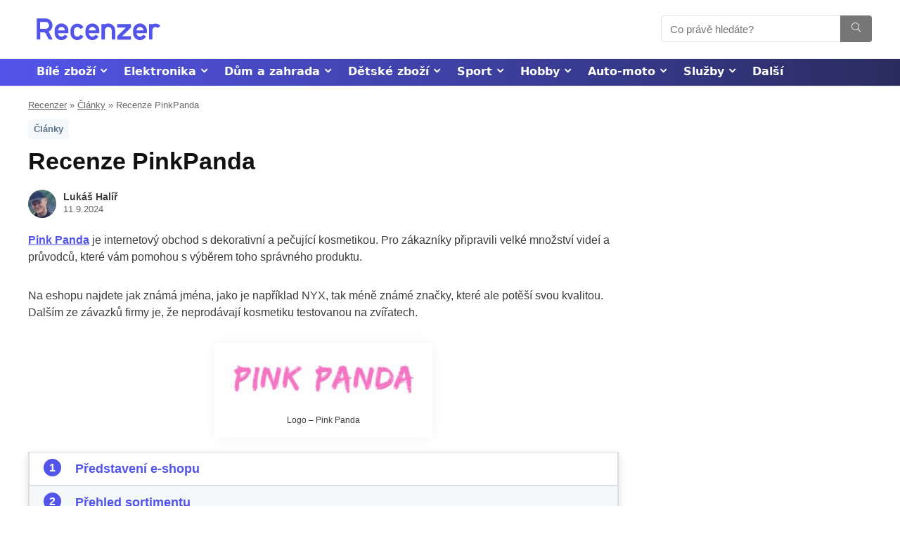

--- FILE ---
content_type: text/html; charset=UTF-8
request_url: https://www.recenzer.cz/obchod/pinkpanda-cz/
body_size: 44612
content:
<!DOCTYPE html>
<!--[if IE 8]>    <html class="ie8" lang="cs"> <![endif]-->
<!--[if IE 9]>    <html class="ie9" lang="cs"> <![endif]-->
<!--[if (gt IE 9)|!(IE)] lang="cs"><![endif]-->
<html lang="cs">
<head>
<meta charset="UTF-8" />
<meta name="viewport" content="width=device-width, initial-scale=1.0" />
<meta name="robots" content="max-image-preview:large">
<meta name="robots" content="max-video-preview:-1">
<!-- feeds & pingback -->
<link rel="profile" href="http://gmpg.org/xfn/11" />
<link rel="pingback" href="https://www.recenzer.cz/xmlrpc.php" />
<link rel="icon" href="/favicon.ico" sizes="16x16">
<meta name='robots' content='index, follow, max-image-preview:large, max-snippet:-1, max-video-preview:-1' />
	<style>img:is([sizes="auto" i], [sizes^="auto," i]) { contain-intrinsic-size: 3000px 1500px }</style>
	
	<!-- This site is optimized with the Yoast SEO plugin v24.2 - https://yoast.com/wordpress/plugins/seo/ -->
	<title>Recenze PinkPanda - Kosmetika ✅ Hodnocení zákazníků</title>
	<meta name="description" content="Podrobná recenze PinkPanda. Klady a zápory. Aktuální zkušenosti s nákupem a hodnocení. ➡️ Čtěte recenze od zákazníků!" />
	<link rel="canonical" href="https://www.recenzer.cz/obchod/pinkpanda-cz/" />
	<meta property="og:locale" content="cs_CZ" />
	<meta property="og:type" content="article" />
	<meta property="og:title" content="Recenze PinkPanda - Kosmetika ✅ Hodnocení zákazníků" />
	<meta property="og:description" content="Podrobná recenze PinkPanda. Klady a zápory. Aktuální zkušenosti s nákupem a hodnocení. ➡️ Čtěte recenze od zákazníků!" />
	<meta property="og:url" content="https://www.recenzer.cz/obchod/pinkpanda-cz/" />
	<meta property="og:site_name" content="Recenzer" />
	<meta property="article:published_time" content="2024-06-30T18:34:35+00:00" />
	<meta property="article:modified_time" content="2024-09-11T11:37:17+00:00" />
	<meta property="og:image" content="https://www.recenzer.cz/wp-content/uploads/2021/04/pink_panda_logo.jpg" />
	<meta property="og:image:width" content="600" />
	<meta property="og:image:height" content="600" />
	<meta property="og:image:type" content="image/jpeg" />
	<meta name="author" content="Lukáš Halíř" />
	<meta name="twitter:card" content="summary_large_image" />
	<script type="application/ld+json" class="yoast-schema-graph">{"@context":"https://schema.org","@graph":[{"@type":"Article","@id":"https://www.recenzer.cz/obchod/pinkpanda-cz/#article","isPartOf":{"@id":"https://www.recenzer.cz/obchod/pinkpanda-cz/"},"author":{"name":"Lukáš Halíř","@id":"https://www.recenzer.cz/#/schema/person/943febb94c3e2491ff6e2d4caaa118c8"},"headline":"Recenze PinkPanda","datePublished":"2024-06-30T18:34:35+00:00","dateModified":"2024-09-11T11:37:17+00:00","mainEntityOfPage":{"@id":"https://www.recenzer.cz/obchod/pinkpanda-cz/"},"wordCount":513,"commentCount":4,"publisher":{"@id":"https://www.recenzer.cz/#organization"},"image":{"@id":"https://www.recenzer.cz/obchod/pinkpanda-cz/#primaryimage"},"thumbnailUrl":"https://www.recenzer.cz/wp-content/uploads/2021/04/pink_panda_logo.jpg","articleSection":["Články"],"inLanguage":"cs","potentialAction":[{"@type":"CommentAction","name":"Comment","target":["https://www.recenzer.cz/obchod/pinkpanda-cz/#respond"]}]},{"@type":"WebPage","@id":"https://www.recenzer.cz/obchod/pinkpanda-cz/","url":"https://www.recenzer.cz/obchod/pinkpanda-cz/","name":"Recenze PinkPanda - Kosmetika ✅ Hodnocení zákazníků","isPartOf":{"@id":"https://www.recenzer.cz/#website"},"primaryImageOfPage":{"@id":"https://www.recenzer.cz/obchod/pinkpanda-cz/#primaryimage"},"image":{"@id":"https://www.recenzer.cz/obchod/pinkpanda-cz/#primaryimage"},"thumbnailUrl":"https://www.recenzer.cz/wp-content/uploads/2021/04/pink_panda_logo.jpg","datePublished":"2024-06-30T18:34:35+00:00","dateModified":"2024-09-11T11:37:17+00:00","description":"Podrobná recenze PinkPanda. Klady a zápory. Aktuální zkušenosti s nákupem a hodnocení. ➡️ Čtěte recenze od zákazníků!","breadcrumb":{"@id":"https://www.recenzer.cz/obchod/pinkpanda-cz/#breadcrumb"},"inLanguage":"cs","potentialAction":[{"@type":"ReadAction","target":["https://www.recenzer.cz/obchod/pinkpanda-cz/"]}]},{"@type":"ImageObject","inLanguage":"cs","@id":"https://www.recenzer.cz/obchod/pinkpanda-cz/#primaryimage","url":"https://www.recenzer.cz/wp-content/uploads/2021/04/pink_panda_logo.jpg","contentUrl":"https://www.recenzer.cz/wp-content/uploads/2021/04/pink_panda_logo.jpg","width":600,"height":600,"caption":"Pink Panda"},{"@type":"BreadcrumbList","@id":"https://www.recenzer.cz/obchod/pinkpanda-cz/#breadcrumb","itemListElement":[{"@type":"ListItem","position":1,"name":"Recenzer","item":"https://www.recenzer.cz/"},{"@type":"ListItem","position":2,"name":"Články","item":"https://www.recenzer.cz/clanky/"},{"@type":"ListItem","position":3,"name":"Recenze PinkPanda"}]},{"@type":"WebSite","@id":"https://www.recenzer.cz/#website","url":"https://www.recenzer.cz/","name":"Recenzer","description":"","publisher":{"@id":"https://www.recenzer.cz/#organization"},"potentialAction":[{"@type":"SearchAction","target":{"@type":"EntryPoint","urlTemplate":"https://www.recenzer.cz/?s={search_term_string}"},"query-input":{"@type":"PropertyValueSpecification","valueRequired":true,"valueName":"search_term_string"}}],"inLanguage":"cs"},{"@type":"Organization","@id":"https://www.recenzer.cz/#organization","name":"Recenzer","url":"https://www.recenzer.cz/","logo":{"@type":"ImageObject","inLanguage":"cs","@id":"https://www.recenzer.cz/#/schema/logo/image/","url":"https://www.recenzer.cz/wp-content/uploads/2023/04/Recenzer_logo_Blue.svg","contentUrl":"https://www.recenzer.cz/wp-content/uploads/2023/04/Recenzer_logo_Blue.svg","width":600,"height":200,"caption":"Recenzer"},"image":{"@id":"https://www.recenzer.cz/#/schema/logo/image/"}},{"@type":"Person","@id":"https://www.recenzer.cz/#/schema/person/943febb94c3e2491ff6e2d4caaa118c8","name":"Lukáš Halíř","image":{"@type":"ImageObject","inLanguage":"cs","@id":"https://www.recenzer.cz/#/schema/person/image/","url":"https://www.recenzer.cz/wp-content/uploads/2023/10/lukas-halir-foto-96x96.jpg","contentUrl":"https://www.recenzer.cz/wp-content/uploads/2023/10/lukas-halir-foto-96x96.jpg","caption":"Lukáš Halíř"},"description":"Mým největším koníčkem jsou knihy a literatura. Nejlépe se odreaguji pobytem v přírodě a při psaní fantasy povídek, které zatím píšu pouze do šuplíku. Kromě četby a psaní se věnuji i cyklistice nebo plavání. Na dovolenou cestuji nejraději do destinací s chladnějším podnebím, a pokud vás láká návštěva Skandinávie či Islandu, mohu vám ji jen doporučit. Více o nás a jak články vytváříme | Spolupráce a kontakt","url":"https://www.recenzer.cz/author/lukas/"}]}</script>
	<!-- / Yoast SEO plugin. -->



<link rel="alternate" type="application/rss+xml" title="Recenzer &raquo; RSS zdroj" href="https://www.recenzer.cz/feed/" />
<link rel="alternate" type="application/rss+xml" title="Recenzer &raquo; RSS komentářů" href="https://www.recenzer.cz/comments/feed/" />
<link rel="alternate" type="application/rss+xml" title="Recenzer &raquo; RSS komentářů pro Recenze PinkPanda" href="https://www.recenzer.cz/obchod/pinkpanda-cz/feed/" />
<script type="application/ld+json">{"@context":"http:\/\/schema.org\/","@type":"Review","name":"Obchod s\u00a0dekorativn\u00ed a pe\u010duj\u00edc\u00ed kosmetikou","datePublished":"2024-06-30 20:34:35","dateModified":"2024-09-11 13:37:17","reviewBody":"","reviewRating":{"@type":"Rating","worstRating":"1","bestRating":"10","ratingValue":9.5},"author":{"@type":"Person","name":"Luk\u00e1\u0161 Hal\u00ed\u0159"},"itemReviewed":{"@type":"Product","name":"Recenze PinkPanda","aggregateRating":{"@type":"AggregateRating","worstRating":"1","bestRating":"10","ratingValue":9.5,"reviewCount":18}},"publisher":{"@type":"Organization","name":"Recenzer.cz"}}</script><style id='wp-emoji-styles-inline-css' type='text/css'>

	img.wp-smiley, img.emoji {
		display: inline !important;
		border: none !important;
		box-shadow: none !important;
		height: 1em !important;
		width: 1em !important;
		margin: 0 0.07em !important;
		vertical-align: -0.1em !important;
		background: none !important;
		padding: 0 !important;
	}
</style>
<link rel='stylesheet' id='wp-block-library-css' href='https://www.recenzer.cz/wp-includes/css/dist/block-library/style.min.css?ver=6.7.4' type='text/css' media='all' />
<link rel='stylesheet' id='mpp_gutenberg-css' href='https://www.recenzer.cz/wp-content/plugins/metronet-profile-picture/dist/blocks.style.build.css?ver=2.6.3' type='text/css' media='all' />
<style id='global-styles-inline-css' type='text/css'>
:root{--wp--preset--aspect-ratio--square: 1;--wp--preset--aspect-ratio--4-3: 4/3;--wp--preset--aspect-ratio--3-4: 3/4;--wp--preset--aspect-ratio--3-2: 3/2;--wp--preset--aspect-ratio--2-3: 2/3;--wp--preset--aspect-ratio--16-9: 16/9;--wp--preset--aspect-ratio--9-16: 9/16;--wp--preset--color--black: #000000;--wp--preset--color--cyan-bluish-gray: #abb8c3;--wp--preset--color--white: #ffffff;--wp--preset--color--pale-pink: #f78da7;--wp--preset--color--vivid-red: #cf2e2e;--wp--preset--color--luminous-vivid-orange: #ff6900;--wp--preset--color--luminous-vivid-amber: #fcb900;--wp--preset--color--light-green-cyan: #7bdcb5;--wp--preset--color--vivid-green-cyan: #00d084;--wp--preset--color--pale-cyan-blue: #8ed1fc;--wp--preset--color--vivid-cyan-blue: #0693e3;--wp--preset--color--vivid-purple: #9b51e0;--wp--preset--color--main: var(--rehub-main-color);--wp--preset--color--secondary: var(--rehub-sec-color);--wp--preset--color--buttonmain: var(--rehub-main-btn-bg);--wp--preset--color--cyan-grey: #abb8c3;--wp--preset--color--orange-light: #fcb900;--wp--preset--color--red: #cf2e2e;--wp--preset--color--red-bright: #f04057;--wp--preset--color--vivid-green: #00d084;--wp--preset--color--orange: #ff6900;--wp--preset--color--blue: #0693e3;--wp--preset--gradient--vivid-cyan-blue-to-vivid-purple: linear-gradient(135deg,rgba(6,147,227,1) 0%,rgb(155,81,224) 100%);--wp--preset--gradient--light-green-cyan-to-vivid-green-cyan: linear-gradient(135deg,rgb(122,220,180) 0%,rgb(0,208,130) 100%);--wp--preset--gradient--luminous-vivid-amber-to-luminous-vivid-orange: linear-gradient(135deg,rgba(252,185,0,1) 0%,rgba(255,105,0,1) 100%);--wp--preset--gradient--luminous-vivid-orange-to-vivid-red: linear-gradient(135deg,rgba(255,105,0,1) 0%,rgb(207,46,46) 100%);--wp--preset--gradient--very-light-gray-to-cyan-bluish-gray: linear-gradient(135deg,rgb(238,238,238) 0%,rgb(169,184,195) 100%);--wp--preset--gradient--cool-to-warm-spectrum: linear-gradient(135deg,rgb(74,234,220) 0%,rgb(151,120,209) 20%,rgb(207,42,186) 40%,rgb(238,44,130) 60%,rgb(251,105,98) 80%,rgb(254,248,76) 100%);--wp--preset--gradient--blush-light-purple: linear-gradient(135deg,rgb(255,206,236) 0%,rgb(152,150,240) 100%);--wp--preset--gradient--blush-bordeaux: linear-gradient(135deg,rgb(254,205,165) 0%,rgb(254,45,45) 50%,rgb(107,0,62) 100%);--wp--preset--gradient--luminous-dusk: linear-gradient(135deg,rgb(255,203,112) 0%,rgb(199,81,192) 50%,rgb(65,88,208) 100%);--wp--preset--gradient--pale-ocean: linear-gradient(135deg,rgb(255,245,203) 0%,rgb(182,227,212) 50%,rgb(51,167,181) 100%);--wp--preset--gradient--electric-grass: linear-gradient(135deg,rgb(202,248,128) 0%,rgb(113,206,126) 100%);--wp--preset--gradient--midnight: linear-gradient(135deg,rgb(2,3,129) 0%,rgb(40,116,252) 100%);--wp--preset--font-size--small: 13px;--wp--preset--font-size--medium: 20px;--wp--preset--font-size--large: 36px;--wp--preset--font-size--x-large: 42px;--wp--preset--font-family--system-font: Roboto,"Helvetica Neue",-apple-system,system-ui,BlinkMacSystemFont,"Segoe UI",Oxygen-Sans,sans-serif;--wp--preset--font-family--rh-nav-font: var(--rehub-nav-font,Roboto,"Helvetica Neue",-apple-system,system-ui,BlinkMacSystemFont,"Segoe UI",Oxygen-Sans,sans-serif);--wp--preset--font-family--rh-head-font: var(--rehub-head-font,Roboto,"Helvetica Neue",-apple-system,system-ui,BlinkMacSystemFont,"Segoe UI",Oxygen-Sans,sans-serif);--wp--preset--font-family--rh-btn-font: var(--rehub-btn-font,Roboto,"Helvetica Neue",-apple-system,system-ui,BlinkMacSystemFont,"Segoe UI",Oxygen-Sans,sans-serif);--wp--preset--font-family--rh-body-font: var(--rehub-body-font,Roboto,"Helvetica Neue",-apple-system,system-ui,BlinkMacSystemFont,"Segoe UI",Oxygen-Sans,sans-serif);--wp--preset--spacing--20: 0.44rem;--wp--preset--spacing--30: 0.67rem;--wp--preset--spacing--40: 1rem;--wp--preset--spacing--50: 1.5rem;--wp--preset--spacing--60: 2.25rem;--wp--preset--spacing--70: 3.38rem;--wp--preset--spacing--80: 5.06rem;--wp--preset--shadow--natural: 6px 6px 9px rgba(0, 0, 0, 0.2);--wp--preset--shadow--deep: 12px 12px 50px rgba(0, 0, 0, 0.4);--wp--preset--shadow--sharp: 6px 6px 0px rgba(0, 0, 0, 0.2);--wp--preset--shadow--outlined: 6px 6px 0px -3px rgba(255, 255, 255, 1), 6px 6px rgba(0, 0, 0, 1);--wp--preset--shadow--crisp: 6px 6px 0px rgba(0, 0, 0, 1);}:root { --wp--style--global--content-size: 760px;--wp--style--global--wide-size: 900px; }:where(body) { margin: 0; }.wp-site-blocks > .alignleft { float: left; margin-right: 2em; }.wp-site-blocks > .alignright { float: right; margin-left: 2em; }.wp-site-blocks > .aligncenter { justify-content: center; margin-left: auto; margin-right: auto; }:where(.is-layout-flex){gap: 0.5em;}:where(.is-layout-grid){gap: 0.5em;}.is-layout-flow > .alignleft{float: left;margin-inline-start: 0;margin-inline-end: 2em;}.is-layout-flow > .alignright{float: right;margin-inline-start: 2em;margin-inline-end: 0;}.is-layout-flow > .aligncenter{margin-left: auto !important;margin-right: auto !important;}.is-layout-constrained > .alignleft{float: left;margin-inline-start: 0;margin-inline-end: 2em;}.is-layout-constrained > .alignright{float: right;margin-inline-start: 2em;margin-inline-end: 0;}.is-layout-constrained > .aligncenter{margin-left: auto !important;margin-right: auto !important;}.is-layout-constrained > :where(:not(.alignleft):not(.alignright):not(.alignfull)){max-width: var(--wp--style--global--content-size);margin-left: auto !important;margin-right: auto !important;}.is-layout-constrained > .alignwide{max-width: var(--wp--style--global--wide-size);}body .is-layout-flex{display: flex;}.is-layout-flex{flex-wrap: wrap;align-items: center;}.is-layout-flex > :is(*, div){margin: 0;}body .is-layout-grid{display: grid;}.is-layout-grid > :is(*, div){margin: 0;}body{padding-top: 0px;padding-right: 0px;padding-bottom: 0px;padding-left: 0px;}a:where(:not(.wp-element-button)){color: var(--rehub-link-color, violet);text-decoration: underline;}h1{font-size: 29px;line-height: 34px;margin-top: 10px;margin-bottom: 31px;}h2{font-size: 25px;line-height: 31px;margin-top: 10px;margin-bottom: 31px;}h3{font-size: 20px;line-height: 28px;margin-top: 10px;margin-bottom: 25px;}h4{font-size: 18px;line-height: 24px;margin-top: 10px;margin-bottom: 18px;}h5{font-size: 16px;line-height: 20px;margin-top: 10px;margin-bottom: 15px;}h6{font-size: 14px;line-height: 20px;margin-top: 0px;margin-bottom: 10px;}:root :where(.wp-element-button, .wp-block-button__link){background-color: #32373c;border-width: 0;color: #fff;font-family: inherit;font-size: inherit;line-height: inherit;padding: calc(0.667em + 2px) calc(1.333em + 2px);text-decoration: none;}.has-black-color{color: var(--wp--preset--color--black) !important;}.has-cyan-bluish-gray-color{color: var(--wp--preset--color--cyan-bluish-gray) !important;}.has-white-color{color: var(--wp--preset--color--white) !important;}.has-pale-pink-color{color: var(--wp--preset--color--pale-pink) !important;}.has-vivid-red-color{color: var(--wp--preset--color--vivid-red) !important;}.has-luminous-vivid-orange-color{color: var(--wp--preset--color--luminous-vivid-orange) !important;}.has-luminous-vivid-amber-color{color: var(--wp--preset--color--luminous-vivid-amber) !important;}.has-light-green-cyan-color{color: var(--wp--preset--color--light-green-cyan) !important;}.has-vivid-green-cyan-color{color: var(--wp--preset--color--vivid-green-cyan) !important;}.has-pale-cyan-blue-color{color: var(--wp--preset--color--pale-cyan-blue) !important;}.has-vivid-cyan-blue-color{color: var(--wp--preset--color--vivid-cyan-blue) !important;}.has-vivid-purple-color{color: var(--wp--preset--color--vivid-purple) !important;}.has-main-color{color: var(--wp--preset--color--main) !important;}.has-secondary-color{color: var(--wp--preset--color--secondary) !important;}.has-buttonmain-color{color: var(--wp--preset--color--buttonmain) !important;}.has-cyan-grey-color{color: var(--wp--preset--color--cyan-grey) !important;}.has-orange-light-color{color: var(--wp--preset--color--orange-light) !important;}.has-red-color{color: var(--wp--preset--color--red) !important;}.has-red-bright-color{color: var(--wp--preset--color--red-bright) !important;}.has-vivid-green-color{color: var(--wp--preset--color--vivid-green) !important;}.has-orange-color{color: var(--wp--preset--color--orange) !important;}.has-blue-color{color: var(--wp--preset--color--blue) !important;}.has-black-background-color{background-color: var(--wp--preset--color--black) !important;}.has-cyan-bluish-gray-background-color{background-color: var(--wp--preset--color--cyan-bluish-gray) !important;}.has-white-background-color{background-color: var(--wp--preset--color--white) !important;}.has-pale-pink-background-color{background-color: var(--wp--preset--color--pale-pink) !important;}.has-vivid-red-background-color{background-color: var(--wp--preset--color--vivid-red) !important;}.has-luminous-vivid-orange-background-color{background-color: var(--wp--preset--color--luminous-vivid-orange) !important;}.has-luminous-vivid-amber-background-color{background-color: var(--wp--preset--color--luminous-vivid-amber) !important;}.has-light-green-cyan-background-color{background-color: var(--wp--preset--color--light-green-cyan) !important;}.has-vivid-green-cyan-background-color{background-color: var(--wp--preset--color--vivid-green-cyan) !important;}.has-pale-cyan-blue-background-color{background-color: var(--wp--preset--color--pale-cyan-blue) !important;}.has-vivid-cyan-blue-background-color{background-color: var(--wp--preset--color--vivid-cyan-blue) !important;}.has-vivid-purple-background-color{background-color: var(--wp--preset--color--vivid-purple) !important;}.has-main-background-color{background-color: var(--wp--preset--color--main) !important;}.has-secondary-background-color{background-color: var(--wp--preset--color--secondary) !important;}.has-buttonmain-background-color{background-color: var(--wp--preset--color--buttonmain) !important;}.has-cyan-grey-background-color{background-color: var(--wp--preset--color--cyan-grey) !important;}.has-orange-light-background-color{background-color: var(--wp--preset--color--orange-light) !important;}.has-red-background-color{background-color: var(--wp--preset--color--red) !important;}.has-red-bright-background-color{background-color: var(--wp--preset--color--red-bright) !important;}.has-vivid-green-background-color{background-color: var(--wp--preset--color--vivid-green) !important;}.has-orange-background-color{background-color: var(--wp--preset--color--orange) !important;}.has-blue-background-color{background-color: var(--wp--preset--color--blue) !important;}.has-black-border-color{border-color: var(--wp--preset--color--black) !important;}.has-cyan-bluish-gray-border-color{border-color: var(--wp--preset--color--cyan-bluish-gray) !important;}.has-white-border-color{border-color: var(--wp--preset--color--white) !important;}.has-pale-pink-border-color{border-color: var(--wp--preset--color--pale-pink) !important;}.has-vivid-red-border-color{border-color: var(--wp--preset--color--vivid-red) !important;}.has-luminous-vivid-orange-border-color{border-color: var(--wp--preset--color--luminous-vivid-orange) !important;}.has-luminous-vivid-amber-border-color{border-color: var(--wp--preset--color--luminous-vivid-amber) !important;}.has-light-green-cyan-border-color{border-color: var(--wp--preset--color--light-green-cyan) !important;}.has-vivid-green-cyan-border-color{border-color: var(--wp--preset--color--vivid-green-cyan) !important;}.has-pale-cyan-blue-border-color{border-color: var(--wp--preset--color--pale-cyan-blue) !important;}.has-vivid-cyan-blue-border-color{border-color: var(--wp--preset--color--vivid-cyan-blue) !important;}.has-vivid-purple-border-color{border-color: var(--wp--preset--color--vivid-purple) !important;}.has-main-border-color{border-color: var(--wp--preset--color--main) !important;}.has-secondary-border-color{border-color: var(--wp--preset--color--secondary) !important;}.has-buttonmain-border-color{border-color: var(--wp--preset--color--buttonmain) !important;}.has-cyan-grey-border-color{border-color: var(--wp--preset--color--cyan-grey) !important;}.has-orange-light-border-color{border-color: var(--wp--preset--color--orange-light) !important;}.has-red-border-color{border-color: var(--wp--preset--color--red) !important;}.has-red-bright-border-color{border-color: var(--wp--preset--color--red-bright) !important;}.has-vivid-green-border-color{border-color: var(--wp--preset--color--vivid-green) !important;}.has-orange-border-color{border-color: var(--wp--preset--color--orange) !important;}.has-blue-border-color{border-color: var(--wp--preset--color--blue) !important;}.has-vivid-cyan-blue-to-vivid-purple-gradient-background{background: var(--wp--preset--gradient--vivid-cyan-blue-to-vivid-purple) !important;}.has-light-green-cyan-to-vivid-green-cyan-gradient-background{background: var(--wp--preset--gradient--light-green-cyan-to-vivid-green-cyan) !important;}.has-luminous-vivid-amber-to-luminous-vivid-orange-gradient-background{background: var(--wp--preset--gradient--luminous-vivid-amber-to-luminous-vivid-orange) !important;}.has-luminous-vivid-orange-to-vivid-red-gradient-background{background: var(--wp--preset--gradient--luminous-vivid-orange-to-vivid-red) !important;}.has-very-light-gray-to-cyan-bluish-gray-gradient-background{background: var(--wp--preset--gradient--very-light-gray-to-cyan-bluish-gray) !important;}.has-cool-to-warm-spectrum-gradient-background{background: var(--wp--preset--gradient--cool-to-warm-spectrum) !important;}.has-blush-light-purple-gradient-background{background: var(--wp--preset--gradient--blush-light-purple) !important;}.has-blush-bordeaux-gradient-background{background: var(--wp--preset--gradient--blush-bordeaux) !important;}.has-luminous-dusk-gradient-background{background: var(--wp--preset--gradient--luminous-dusk) !important;}.has-pale-ocean-gradient-background{background: var(--wp--preset--gradient--pale-ocean) !important;}.has-electric-grass-gradient-background{background: var(--wp--preset--gradient--electric-grass) !important;}.has-midnight-gradient-background{background: var(--wp--preset--gradient--midnight) !important;}.has-small-font-size{font-size: var(--wp--preset--font-size--small) !important;}.has-medium-font-size{font-size: var(--wp--preset--font-size--medium) !important;}.has-large-font-size{font-size: var(--wp--preset--font-size--large) !important;}.has-x-large-font-size{font-size: var(--wp--preset--font-size--x-large) !important;}.has-system-font-font-family{font-family: var(--wp--preset--font-family--system-font) !important;}.has-rh-nav-font-font-family{font-family: var(--wp--preset--font-family--rh-nav-font) !important;}.has-rh-head-font-font-family{font-family: var(--wp--preset--font-family--rh-head-font) !important;}.has-rh-btn-font-font-family{font-family: var(--wp--preset--font-family--rh-btn-font) !important;}.has-rh-body-font-font-family{font-family: var(--wp--preset--font-family--rh-body-font) !important;}
:where(.wp-block-post-template.is-layout-flex){gap: 1.25em;}:where(.wp-block-post-template.is-layout-grid){gap: 1.25em;}
:where(.wp-block-columns.is-layout-flex){gap: 2em;}:where(.wp-block-columns.is-layout-grid){gap: 2em;}
:root :where(.wp-block-pullquote){font-size: 1.5em;line-height: 1.6;}
:root :where(.wp-block-post-title){margin-top: 4px;margin-right: 0;margin-bottom: 15px;margin-left: 0;}
:root :where(.wp-block-image){margin-top: 0px;margin-bottom: 31px;}
:root :where(.wp-block-media-text){margin-top: 0px;margin-bottom: 31px;}
:root :where(.wp-block-post-content){font-size: 16px;line-height: 28px;}
:root :where(p){font-size: 16px;line-height: 28px;}
</style>
<link rel='stylesheet' id='kk-star-ratings-css' href='https://www.recenzer.cz/wp-content/plugins/kk-star-ratings/src/core/public/css/kk-star-ratings.min.css?ver=5.4.10.2' type='text/css' media='all' />
<link rel='stylesheet' id='wpsm-comptable-styles-css' href='https://www.recenzer.cz/wp-content/plugins/table-maker/css/style.css?ver=1.9.1' type='text/css' media='all' />
<link rel='stylesheet' id='parent-style-css' href='https://www.recenzer.cz/wp-content/themes/rehub-theme/style.css?ver=6.7.4' type='text/css' media='all' />
<link rel='stylesheet' id='rhstyle-css' href='https://www.recenzer.cz/wp-content/themes/rehub-blankchild/style.css?ver=17.9.7' type='text/css' media='all' />
<link rel='stylesheet' id='rehubicons-css' href='https://www.recenzer.cz/wp-content/themes/rehub-theme/iconstyle.css?ver=17.9.7' type='text/css' media='all' />
<link rel='stylesheet' id='rhsingle-css' href='https://www.recenzer.cz/wp-content/themes/rehub-theme/css/single.css?ver=1.1' type='text/css' media='all' />
<script type="text/javascript" src="https://www.recenzer.cz/wp-includes/js/jquery/jquery.min.js?ver=3.7.1" id="jquery-core-js"></script>
<script type="text/javascript" src="https://www.recenzer.cz/wp-includes/js/jquery/jquery-migrate.min.js?ver=3.4.1" id="jquery-migrate-js"></script>
<link rel="https://api.w.org/" href="https://www.recenzer.cz/wp-json/" /><link rel="alternate" title="JSON" type="application/json" href="https://www.recenzer.cz/wp-json/wp/v2/posts/11995" /><link rel="EditURI" type="application/rsd+xml" title="RSD" href="https://www.recenzer.cz/xmlrpc.php?rsd" />
<meta name="generator" content="WordPress 6.7.4" />
<link rel='shortlink' href='https://www.recenzer.cz/?p=11995' />
<link rel="alternate" title="oEmbed (JSON)" type="application/json+oembed" href="https://www.recenzer.cz/wp-json/oembed/1.0/embed?url=https%3A%2F%2Fwww.recenzer.cz%2Fobchod%2Fpinkpanda-cz%2F" />
<link rel="alternate" title="oEmbed (XML)" type="text/xml+oembed" href="https://www.recenzer.cz/wp-json/oembed/1.0/embed?url=https%3A%2F%2Fwww.recenzer.cz%2Fobchod%2Fpinkpanda-cz%2F&#038;format=xml" />
<!-- Google tag (gtag.js) -->
<script async src="https://www.googletagmanager.com/gtag/js?id=G-HSX7MJQWPR"></script>
<script>
  window.dataLayer = window.dataLayer || [];
  function gtag(){dataLayer.push(arguments);}
  gtag('js', new Date());

  gtag('config', 'G-HSX7MJQWPR');
</script>
<script type="application/ld+json">
        {
            "@context": "https://schema.org",
            "@type": "Product",
            "name": "Recenzer",
            "image": [
                "https:\/\/www.recenzer.cz\/wp-content\/uploads\/2018\/12\/IMG_7243-150x150.jpg"
            ],
            "description": "Recenzer",
            "brand": {
                "@type": "Brand",
                "name": "Recenzer"
            },
            "review": {
                "@type": "Review",
                "reviewRating": {
                    "@type": "Rating",
                    "ratingValue": "5",
                    "bestRating": "5"
                },
             "author": {
                  "@type": "Person",
                  "name": "Lukáš Halíř"
                }
            }
        }
</script>
<script type="application/ld+json"></script><link rel="preload" href="https://www.recenzer.cz/wp-content/themes/rehub-theme/fonts/rhicons.woff2?3oibrk" as="font" type="font/woff2" crossorigin="crossorigin"><style type="text/css"> .rate-line .filled,.rate_bar_wrap .review-top .overall-score,.rate-bar-bar,.top_rating_item .score.square_score,.radial-progress .circle .mask .fill{background-color:#ff9900;}.meter-wrapper .meter,.rate_bar_wrap_two_reviews .score_val{border-color:#ff9900;}body .user-review-criteria .rate-bar-bar{background-color:#5354ea;}.userstar-rating span:before{color:#5354ea;}.rate_bar_wrap_two_reviews .user-review-criteria .score_val{border-color:#5354ea;}nav.top_menu > ul > li,.main-nav.dark_style nav.top_menu>ul>li{border:none;}header .main-nav,.main-nav.dark_style,.header_one_row .main-nav{background:none repeat scroll 0 0 #5354ea!important;box-shadow:none;}.main-nav{border-bottom:none;border-top:none;}.dl-menuwrapper .dl-menu{margin:0 !important}.header_top_wrap{background:none repeat scroll 0 0 #ededed!important;}.header-top,.header_top_wrap{border:none !important}.header_top_wrap .user-ava-intop:after,.header-top .top-nav > ul > li > a,.header-top a.cart-contents,.header_top_wrap .icon-search-onclick:before,.header-top .top-social,.header-top .top-social a{color:#5354ea !important;}.header-top .top-nav li{border:none !important;}nav.top_menu > ul > li > a{color:#ffffff !important;}nav.top_menu > ul > li > a:hover{box-shadow:none;}.responsive_nav_wrap .user-ava-intop:after,.dl-menuwrapper button i,.responsive_nav_wrap .rh-header-icon{color:#ffffff !important;}.dl-menuwrapper button svg line{stroke:#ffffff !important;} .widget .title:after{border-bottom:2px solid #5354ea;}.rehub-main-color-border,nav.top_menu > ul > li.vertical-menu.border-main-color .sub-menu,.rh-main-bg-hover:hover,.wp-block-quote,ul.def_btn_link_tabs li.active a,.wp-block-pullquote{border-color:#5354ea;}.wpsm_promobox.rehub_promobox{border-left-color:#5354ea!important;}.color_link{color:#5354ea !important;}.featured_slider:hover .score,.top_chart_controls .controls:hover,article.post .wpsm_toplist_heading:before{border-color:#5354ea;}.btn_more:hover,.tw-pagination .current{border:1px solid #5354ea;color:#fff}.rehub_woo_review .rehub_woo_tabs_menu li.current{border-top:3px solid #5354ea;}.gallery-pics .gp-overlay{box-shadow:0 0 0 4px #5354ea inset;}.post .rehub_woo_tabs_menu li.current,.woocommerce div.product .woocommerce-tabs ul.tabs li.active{border-top:2px solid #5354ea;}.rething_item a.cat{border-bottom-color:#5354ea}nav.top_menu ul li ul.sub-menu{border-bottom:2px solid #5354ea;}.widget.deal_daywoo,.elementor-widget-wpsm_woofeatured .deal_daywoo{border:3px solid #5354ea;padding:20px;background:#fff;}.deal_daywoo .wpsm-bar-bar{background-color:#5354ea !important} #buddypress div.item-list-tabs ul li.selected a span,#buddypress div.item-list-tabs ul li.current a span,#buddypress div.item-list-tabs ul li a span,.user-profile-div .user-menu-tab > li.active > a,.user-profile-div .user-menu-tab > li.active > a:focus,.user-profile-div .user-menu-tab > li.active > a:hover,.news_in_thumb:hover a.rh-label-string,.news_out_thumb:hover a.rh-label-string,.col-feat-grid:hover a.rh-label-string,.carousel-style-deal .re_carousel .controls,.re_carousel .controls:hover,.openedprevnext .postNavigation .postnavprev,.postNavigation .postnavprev:hover,.top_chart_pagination a.selected,.flex-control-paging li a.flex-active,.flex-control-paging li a:hover,.btn_more:hover,body .tabs-menu li:hover,body .tabs-menu li.current,.featured_slider:hover .score,#bbp_user_edit_submit,.bbp-topic-pagination a,.bbp-topic-pagination a,.custom-checkbox label.checked:after,.slider_post .caption,ul.postpagination li.active a,ul.postpagination li:hover a,ul.postpagination li a:focus,.top_theme h5 strong,.re_carousel .text:after,#topcontrol:hover,.main_slider .flex-overlay:hover a.read-more,.rehub_chimp #mc_embed_signup input#mc-embedded-subscribe,#rank_1.rank_count,#toplistmenu > ul li:before,.rehub_chimp:before,.wpsm-members > strong:first-child,.r_catbox_btn,.wpcf7 .wpcf7-submit,.wpsm_pretty_hover li:hover,.wpsm_pretty_hover li.current,.rehub-main-color-bg,.togglegreedybtn:after,.rh-bg-hover-color:hover a.rh-label-string,.rh-main-bg-hover:hover,.rh_wrapper_video_playlist .rh_video_currently_playing,.rh_wrapper_video_playlist .rh_video_currently_playing.rh_click_video:hover,.rtmedia-list-item .rtmedia-album-media-count,.tw-pagination .current,.dokan-dashboard .dokan-dash-sidebar ul.dokan-dashboard-menu li.active,.dokan-dashboard .dokan-dash-sidebar ul.dokan-dashboard-menu li:hover,.dokan-dashboard .dokan-dash-sidebar ul.dokan-dashboard-menu li.dokan-common-links a:hover,#ywqa-submit-question,.woocommerce .widget_price_filter .ui-slider .ui-slider-range,.rh-hov-bor-line > a:after,nav.top_menu > ul:not(.off-canvas) > li > a:after,.rh-border-line:after,.wpsm-table.wpsm-table-main-color table tr th,.rh-hov-bg-main-slide:before,.rh-hov-bg-main-slidecol .col_item:before{background:#5354ea;}@media (max-width:767px){.postNavigation .postnavprev{background:#5354ea;}}.rh-main-bg-hover:hover,.rh-main-bg-hover:hover .whitehovered,.user-profile-div .user-menu-tab > li.active > a{color:#fff !important} a,.carousel-style-deal .deal-item .priced_block .price_count ins,nav.top_menu ul li.menu-item-has-children ul li.menu-item-has-children > a:before,.top_chart_controls .controls:hover,.flexslider .fa-pulse,.footer-bottom .widget .f_menu li a:hover,.comment_form h3 a,.bbp-body li.bbp-forum-info > a:hover,.bbp-body li.bbp-topic-title > a:hover,#subscription-toggle a:before,#favorite-toggle a:before,.aff_offer_links .aff_name a,.rh-deal-price,.commentlist .comment-content small a,.related_articles .title_cat_related a,article em.emph,.campare_table table.one td strong.red,.sidebar .tabs-item .detail p a,.footer-bottom .widget .title span,footer p a,.welcome-frase strong,article.post .wpsm_toplist_heading:before,.post a.color_link,.categoriesbox:hover h3 a:after,.bbp-body li.bbp-forum-info > a,.bbp-body li.bbp-topic-title > a,.widget .title i,.woocommerce-MyAccount-navigation ul li.is-active a,.category-vendormenu li.current a,.deal_daywoo .title,.rehub-main-color,.wpsm_pretty_colored ul li.current a,.wpsm_pretty_colored ul li.current,.rh-heading-hover-color:hover h2 a,.rh-heading-hover-color:hover h3 a,.rh-heading-hover-color:hover h4 a,.rh-heading-hover-color:hover h5 a,.rh-heading-hover-color:hover h3,.rh-heading-hover-color:hover h2,.rh-heading-hover-color:hover h4,.rh-heading-hover-color:hover h5,.rh-heading-hover-color:hover .rh-heading-hover-item a,.rh-heading-icon:before,.widget_layered_nav ul li.chosen a:before,.wp-block-quote.is-style-large p,ul.page-numbers li span.current,ul.page-numbers li a:hover,ul.page-numbers li.active a,.page-link > span:not(.page-link-title),blockquote:not(.wp-block-quote) p,span.re_filtersort_btn:hover,span.active.re_filtersort_btn,.deal_daywoo .price,div.sortingloading:after{color:#5354ea;} .page-link > span:not(.page-link-title),.widget.widget_affegg_widget .title,.widget.top_offers .title,.widget.cegg_widget_products .title,header .header_first_style .search form.search-form [type="submit"],header .header_eight_style .search form.search-form [type="submit"],.filter_home_pick span.active,.filter_home_pick span:hover,.filter_product_pick span.active,.filter_product_pick span:hover,.rh_tab_links a.active,.rh_tab_links a:hover,.wcv-navigation ul.menu li.active,.wcv-navigation ul.menu li:hover a,form.search-form [type="submit"],.rehub-sec-color-bg,input#ywqa-submit-question,input#ywqa-send-answer,.woocommerce button.button.alt,.tabsajax span.active.re_filtersort_btn,.wpsm-table.wpsm-table-sec-color table tr th,.rh-slider-arrow,.rh-hov-bg-sec-slide:before,.rh-hov-bg-sec-slidecol .col_item:before{background:#dddddd !important;color:#fff !important;outline:0}.widget.widget_affegg_widget .title:after,.widget.top_offers .title:after,.widget.cegg_widget_products .title:after{border-top-color:#dddddd !important;}.page-link > span:not(.page-link-title){border:1px solid #dddddd;}.page-link > span:not(.page-link-title),.header_first_style .search form.search-form [type="submit"] i{color:#fff !important;}.rh_tab_links a.active,.rh_tab_links a:hover,.rehub-sec-color-border,nav.top_menu > ul > li.vertical-menu.border-sec-color > .sub-menu,body .rh-slider-thumbs-item--active{border-color:#dddddd}.rh_wrapper_video_playlist .rh_video_currently_playing,.rh_wrapper_video_playlist .rh_video_currently_playing.rh_click_video:hover{background-color:#dddddd;box-shadow:1200px 0 0 #dddddd inset;}.rehub-sec-color{color:#dddddd} form.search-form input[type="text"]{border-radius:4px}.news .priced_block .price_count,.blog_string .priced_block .price_count,.main_slider .price_count{margin-right:5px}.right_aff .priced_block .btn_offer_block,.right_aff .priced_block .price_count{border-radius:0 !important}form.search-form.product-search-form input[type="text"]{border-radius:4px 0 0 4px;}form.search-form [type="submit"]{border-radius:0 4px 4px 0;}.rtl form.search-form.product-search-form input[type="text"]{border-radius:0 4px 4px 0;}.rtl form.search-form [type="submit"]{border-radius:4px 0 0 4px;}.price_count,.rehub_offer_coupon,#buddypress .dir-search input[type=text],.gmw-form-wrapper input[type=text],.gmw-form-wrapper select,#buddypress a.button,.btn_more,#main_header .wpsm-button,#rh-header-cover-image .wpsm-button,#wcvendor_image_bg .wpsm-button,input[type="text"],textarea,input[type="tel"],input[type="password"],input[type="email"],input[type="url"],input[type="number"],.def_btn,input[type="submit"],input[type="button"],input[type="reset"],.rh_offer_list .offer_thumb .deal_img_wrap,.grid_onsale,.rehub-main-smooth,.re_filter_instore span.re_filtersort_btn:hover,.re_filter_instore span.active.re_filtersort_btn,#buddypress .standard-form input[type=text],#buddypress .standard-form textarea,.blacklabelprice{border-radius:4px}.news-community,.woocommerce .products.grid_woo .product,.rehub_chimp #mc_embed_signup input.email,#mc_embed_signup input#mc-embedded-subscribe,.rh_offer_list,.woo-tax-logo,#buddypress div.item-list-tabs ul li a,#buddypress form#whats-new-form,#buddypress div#invite-list,#buddypress #send-reply div.message-box,.rehub-sec-smooth,.rate-bar-bar,.rate-bar,#wcfm-main-contentainer #wcfm-content,.wcfm_welcomebox_header{border-radius:5px}#rhSplashSearch form.search-form input[type="text"],#rhSplashSearch form.search-form [type="submit"]{border-radius:0 !important} .woocommerce .woo-button-area .masked_coupon,.woocommerce a.woo_loop_btn,.woocommerce .button.checkout,.woocommerce input.button.alt,.woocommerce a.add_to_cart_button:not(.flat-woo-btn),.woocommerce-page a.add_to_cart_button:not(.flat-woo-btn),.woocommerce .single_add_to_cart_button,.woocommerce div.product form.cart .button,.woocommerce .checkout-button.button,.priced_block .btn_offer_block,.priced_block .button,.rh-deal-compact-btn,input.mdf_button,#buddypress input[type="submit"],#buddypress input[type="button"],#buddypress input[type="reset"],#buddypress button.submit,.wpsm-button.rehub_main_btn,.wcv-grid a.button,input.gmw-submit,#ws-plugin--s2member-profile-submit,#rtmedia_create_new_album,input[type="submit"].dokan-btn-theme,a.dokan-btn-theme,.dokan-btn-theme,#wcfm_membership_container a.wcfm_submit_button,.woocommerce button.button,.rehub-main-btn-bg,.woocommerce #payment #place_order,.wc-block-grid__product-add-to-cart.wp-block-button .wp-block-button__link{background:none #43c801 !important;color:#ffffff !important;fill:#ffffff !important;border:none !important;text-decoration:none !important;outline:0;box-shadow:-1px 6px 19px rgba(67,200,1,0.2) !important;border-radius:4px !important;}.rehub-main-btn-bg > a{color:#ffffff !important;}.woocommerce a.woo_loop_btn:hover,.woocommerce .button.checkout:hover,.woocommerce input.button.alt:hover,.woocommerce a.add_to_cart_button:not(.flat-woo-btn):hover,.woocommerce-page a.add_to_cart_button:not(.flat-woo-btn):hover,.woocommerce a.single_add_to_cart_button:hover,.woocommerce-page a.single_add_to_cart_button:hover,.woocommerce div.product form.cart .button:hover,.woocommerce-page div.product form.cart .button:hover,.woocommerce .checkout-button.button:hover,.priced_block .btn_offer_block:hover,.wpsm-button.rehub_main_btn:hover,#buddypress input[type="submit"]:hover,#buddypress input[type="button"]:hover,#buddypress input[type="reset"]:hover,#buddypress button.submit:hover,.small_post .btn:hover,.ap-pro-form-field-wrapper input[type="submit"]:hover,.wcv-grid a.button:hover,#ws-plugin--s2member-profile-submit:hover,.rething_button .btn_more:hover,#wcfm_membership_container a.wcfm_submit_button:hover,.woocommerce #payment #place_order:hover,.woocommerce button.button:hover,.rehub-main-btn-bg:hover,.rehub-main-btn-bg:hover > a,.wc-block-grid__product-add-to-cart.wp-block-button .wp-block-button__link:hover{background:none #43c801 !important;color:#ffffff !important;border-color:transparent;box-shadow:-1px 6px 13px rgba(67,200,1,0.4) !important;}.rehub_offer_coupon:hover{border:1px dashed #43c801;}.rehub_offer_coupon:hover i.far,.rehub_offer_coupon:hover i.fal,.rehub_offer_coupon:hover i.fas{color:#43c801}.re_thing_btn .rehub_offer_coupon.not_masked_coupon:hover{color:#43c801 !important}.woocommerce a.woo_loop_btn:active,.woocommerce .button.checkout:active,.woocommerce .button.alt:active,.woocommerce a.add_to_cart_button:not(.flat-woo-btn):active,.woocommerce-page a.add_to_cart_button:not(.flat-woo-btn):active,.woocommerce a.single_add_to_cart_button:active,.woocommerce-page a.single_add_to_cart_button:active,.woocommerce div.product form.cart .button:active,.woocommerce-page div.product form.cart .button:active,.woocommerce .checkout-button.button:active,.wpsm-button.rehub_main_btn:active,#buddypress input[type="submit"]:active,#buddypress input[type="button"]:active,#buddypress input[type="reset"]:active,#buddypress button.submit:active,.ap-pro-form-field-wrapper input[type="submit"]:active,.wcv-grid a.button:active,#ws-plugin--s2member-profile-submit:active,.woocommerce #payment #place_order:active,input[type="submit"].dokan-btn-theme:active,a.dokan-btn-theme:active,.dokan-btn-theme:active,.woocommerce button.button:active,.rehub-main-btn-bg:active,.wc-block-grid__product-add-to-cart.wp-block-button .wp-block-button__link:active{background:none #43c801 !important;box-shadow:0 1px 0 #999 !important;top:2px;color:#ffffff !important;}.rehub_btn_color,.rehub_chimp_flat #mc_embed_signup input#mc-embedded-subscribe{background-color:#43c801;border:1px solid #43c801;color:#ffffff;text-shadow:none}.rehub_btn_color:hover{color:#ffffff;background-color:#43c801;border:1px solid #43c801;}.rething_button .btn_more{border:1px solid #43c801;color:#43c801;}.rething_button .priced_block.block_btnblock .price_count{color:#43c801;font-weight:normal;}.widget_merchant_list .buttons_col{background-color:#43c801 !important;}.widget_merchant_list .buttons_col a{color:#ffffff !important;}.rehub-svg-btn-fill svg{fill:#43c801;}.rehub-svg-btn-stroke svg{stroke:#43c801;}@media (max-width:767px){#float-panel-woo-area{border-top:1px solid #43c801}}:root{--rehub-main-color:#5354ea;--rehub-sec-color:#dddddd;--rehub-main-btn-bg:#43c801;--rehub-link-color:#5354ea;}.re-line-badge.badge_1,.re-ribbon-badge.badge_1 span{background:#ff9900;}.re-line-badge.re-line-table-badge.badge_1:before{border-top-color:#ff9900}.re-line-badge.re-line-table-badge.badge_1:after{border-bottom-color:#ff9900}.re-line-badge.badge_2,.re-ribbon-badge.badge_2 span{background:#18b14d;}.re-line-badge.re-line-table-badge.badge_2:before{border-top-color:#18b14d}.re-line-badge.re-line-table-badge.badge_2:after{border-bottom-color:#18b14d}.re-line-badge.badge_3,.re-ribbon-badge.badge_3 span{background:#02aad6;}.re-line-badge.re-line-table-badge.badge_3:before{border-top-color:#02aad6}.re-line-badge.re-line-table-badge.badge_3:after{border-bottom-color:#02aad6}.re-line-badge.badge_4,.re-ribbon-badge.badge_4 span{background:#ff3d00;}.re-line-badge.re-line-table-badge.badge_4:before{border-top-color:#ff3d00}.re-line-badge.re-line-table-badge.badge_4:after{border-bottom-color:#ff3d00}body,body.dark_body{background-color:#ffffff;background-position:center top;background-repeat:no-repeat;background-image:none}</style><meta name="generator" content="Powered by WPBakery Page Builder - drag and drop page builder for WordPress."/>
<!--[if lte IE 9]><link rel="stylesheet" type="text/css" href="https://www.recenzer.cz/wp-content/plugins/js_composer/assets/css/vc_lte_ie9.min.css" media="screen"><![endif]--><style type="text/css">.broken_link, a.broken_link {
	text-decoration: line-through;
}</style><link rel="icon" href="https://www.recenzer.cz/wp-content/uploads/2023/04/cropped-Recenzer_favicon_180x180px-32x32.png" sizes="32x32" />
<link rel="icon" href="https://www.recenzer.cz/wp-content/uploads/2023/04/cropped-Recenzer_favicon_180x180px-192x192.png" sizes="192x192" />
<link rel="apple-touch-icon" href="https://www.recenzer.cz/wp-content/uploads/2023/04/cropped-Recenzer_favicon_180x180px-180x180.png" />
<meta name="msapplication-TileImage" content="https://www.recenzer.cz/wp-content/uploads/2023/04/cropped-Recenzer_favicon_180x180px-270x270.png" />
		<style type="text/css" id="wp-custom-css">
			a:link {
    text-decoration: none;
}

/* původní modrá barva 

p a:link {
    text-decoration: underline;
	  color: #30a9d4;
}

*/

p a:link {
    text-decoration: underline;
    color: #5354ea;
}

a {
    color: #5354ea;
}

article li a:link:hover {
    color:#ff8c09;
}

p a:hover {
    text-decoration: underline;
	  color: #ff8c09;
}

a:hover {
    text-decoration: underline;
}

a:active {
    text-decoration: underline;
}

.post h2 a {color: #30a9d4;}
.post h3 a {color: #30a9d4;}
.post h4 a {color: #30a9d4;}
.post h5 a {color: #30a9d4;}
.post h6 a {color: #30a9d4;}

/* tlačítko oranžové */

a.tlo {
    border-radius: 5px;
    background: linear-gradient(to right, #ff8c09 , #ff6e07);
    border: 2px solid #EE671F;
    display: inline-block;
    color: #fff;
    text-decoration: none;
    font-weight: 700;
	  padding: 8px 20px;
}

p a.tlo {
    border-radius: 5px;
    background: linear-gradient(to right, #ff8c09 , #ff6e07);
    border: 2px solid #EE671F;
    display: inline-block;
    color: #fff;
    text-decoration: none;
    font-weight: 700;
	padding: 8px 20px;
}


a:hover.tlo {
    background: #bc3a02;
	  border: 2px solid #b23702;
    border-radius: 5px;
    display: inline-block;
    color: #fff;
    text-decoration: none;
    font-weight: 700;
    padding: 8px 20px;
}

a.tlm {
    border-radius: 5px;
	  background: #30A9D4;
    border: 2px solid #228FB4;
    display: inline-block;
    color: #fff;
    text-decoration: none;
    font-weight: 700;
	  padding: 8px 20px;
	  margin-top: 1.5rem;
	  margin-bottom: 1.5rem;
}

a:hover.tlm {
    background: #228FB4;
    border-radius: 5px;
    display: inline-block;
    color: #fff;
    text-decoration: none;
    font-weight: 700;
    padding: 8px 20px;
}


/* vzhled citace */

.bSe blockquote:before {
    content: '\0201C';
    color: #30a9d4;
    font-family: 'Georgia';
    font-size: 72px;
    line-height: 1em;
    position: absolute;
    left: 20px;
    top: 10px;
}

blockquote:before {
    color: #30a9d4;
}

blockquote {
    padding: 20px 3% 20px 3%;
    position: relative;
    border: none;
}

blockquote p {
    margin: 0 0 20px 0 !important;
    font-size: 20px;
    line-height: 28px;
    font-weight: 400;
    padding: 0;
    font-style: italic;
}

/* patička */

footer .fmm p {
    font-family: 'Roboto', sans-serif;
    color: #c1c1c1;
    font-size: .833em;
    font-weight: 300;
    margin-bottom: 0;
}

footer .fmm {
    background: #f1f1f1;
    padding: 20px 0;
}

article, .post {
    font: 16px/24px 'arial', trebuchet ms;
    color: #3c3c3c;
}

.rate_bar_wrap {
    clear: both;
    padding: 40px;
    margin-bottom: 25px;
    border: 1px solid #e0e0e0;
    box-shadow: 0 0 0 #000;
}

/* heureka všechny panely */

@media screen and (max-width: 662px) {
  .heureka-affiliate-category { display: none; }
}


/* heureka boční panel */

@media screen and (max-width: 662px) {
  .heureka-categorytop5width300height600 { display: none; }
}


.navigace {
    border-bottom: 1px solid #eaeaea;
    padding: 20px;
    margin-top: 30px;
    margin-bottom: 40px;
}

.navigace ul li a {
    color: #111;
    padding: 5px 7px;
}

.navigace ul li a:hover {
	opacity: 1;
	text-decoration: none;
	color: white;
  background-color: #30a9d4;
}

.navigace ul li {
    display: inline-block;
    font-family: Roboto;
    font-size: 15px;
    font-weight: 200;
		color: #111;
    border: 2px solid #eaeaea;
    padding: 0;
    margin: 0 0 10px 10px;
    opacity: 0.6;
}

.navigace ul {
    padding: 0;
    margin: 0;
    text-align: center;
}

/* menu s kotvami */

#toplistmenu ul li {
    list-style: none;
    padding: 12px 8px 8px 5px;
    margin: 0;
    border-top: 1px solid #ddd;
	  border-left: 1px solid #ddd;
	  border-right: 1px solid #ddd;
	  border-bottom: 1px solid #ddd;
}

#toplistmenu ul li a {
    font-size: 15px;
    font-weight: 700;
    line-height: 16px;
    border-bottom: 0px dashed #111;
    text-decoration: none;
}

/* vzhledove štítky - katerorie u produktů */

.rh-cat-list-title a {
	  position: relative;
    display: inline-block;
    padding: 6px;
	  margin-top: 3px;
    margin-bottom: 3px;
    margin-right: 4px;
    text-align: center;
    font-family: 'Open Sans',sans-serif;
    font-style: normal;
    font-weight: 600;
    color: #666;
    font-size: 11px;
    background: #f1f1f1;
    border-radius: 2px;
    line-height: 10px;
    transition: all .2s;
    text-decoration: none;
}

.rh-cat-list-title ul li {
    position: relative;
    display: inline-block;
	  margin: 0;
}

.rh-cat-list-title a:hover {
    background: #5354ea;
	  color: white;
}

/* vzhledove štítky - barevné cena/kvalita,.. u produktů */

.re-line-badge.re-line-small-label {
	  position: relative;
    display: inline-block;
    padding: 6px;
	  margin-top: 3px;
    margin-bottom: 3px;
    margin-right: 4px;
    text-align: center;
    font-family: 'Open Sans',sans-serif;
    font-style: normal;
    font-weight: 600;
    font-size: 11px;
    border-radius: 2px;
    line-height: 10px;
    transition: all .2s;
    text-decoration: none;	
}

/* vzhledove štítky - shopy, kategorie #8c9eb1 grey*/
.shop-tag ul li a {
    position: relative;
    display: inline-block;
    padding: 10px;
	  margin-top: 6px;
    margin-bottom: 3px;
    margin-right: 3px;
    text-align: center;
    font-family: 'Open Sans',sans-serif;
    font-style: normal;
    font-weight: 600;
    color: #5E748B;
    font-size: 14px;
    background: #f5f8fb;
    border-radius: 2px;
    line-height: 10px;
    transition: all .2s;
    text-decoration: none;
}

.shop-tag ul li {
    position: relative;
    display: inline-block;
	  margin: 0;
}

.shop-tag ul li a:hover {
    background: #5354ea;
	  color: white;
}

.top-tag p {
    position: relative;
    display: inline-block;
    padding: 10px;
	  margin-top: 6px;
    margin-bottom: 3px;
    margin-right: 3px;
    text-align: center;
    font-family: 'Open Sans',sans-serif;
    font-style: normal;
    font-weight: 400;
    color: white;
    font-size: 12px;
    background: #1ab04c;
    border-radius: 2px;
    line-height: 4px;
    transition: all .2s;
    text-decoration: none;
}

.top-tag p {
    position: relative;
    display: inline-block;
	  margin: 0;
}

.top-tag {
	  text-align: center;
}

/* Velikost textu u titulku obrázků */

.wp-caption {font-size: 80%;
line-height: 1.6em;
}

/* Výpis příspěvků - barva textu kategorie */

.post-meta a.cat {
    color: #999;
    text-decoration: none;
}

.post-meta a.cat:hover {
    text-decoration: underline;
}

/* Highlight Search Terms css */
mark {
background-color: #fff0c6 ;
}


/* Skryje wishlist srdicka - buttony u prispevku */
.heart_thumb_wrap {display:none}

.heartplus {display:none}

.footer-bottom .footer_widget p {
    margin-bottom: 12px;
    font-size: 15px;
}

/* Blok s přechodem modré barvy  */

div.blokm {
    background: linear-gradient(to right, #30a9d4, #2385a9);
	  justify-content: center;
    width: 80%;
    border: 0px solid black;
    padding: 35px;
    margin: 35px auto 35px auto;
    color: white;
}

.blokm a {
	text-decoration: underline;
	color: white;
}

.blokm a:link {
	text-decoration: underline;
}

.blokm a:active {
    text-decoration: underline;
}

.blokm a:hover {
    text-decoration: underline;
		color: black;
}

/* zúžení řádková v tabulce */

.wpsm-table table tr th, .wpsm-table table tr td {
    padding: 5px 15px;
    padding-top: 5px;
    padding-right: 15px;
    padding-bottom: 5px;
    padding-left: 15px;
}	

/* optimalizace pro tisk */
@media print
{    
    .sidebar, .footer, .search-form-inheader, .search, .mediad, .breadcrumb, .footer-bottom, .post_share, .heureka-hn-link, .kc-gotop, .re-line-badge, .comment-respond
    {
        display: none !important;
    }
}

/* vzhled patičky */

.footer-bottom.white_style {
    background-color: #f5f8fb;
    border-top: 0px solid #ddd;
}

.footer-bottom.white_style .footer_widget:nth-child(2) {
    border-left: 0px solid #ededed;
    border-right: 0px solid #ededed;
}

footer#theme_footer.dark_style {
    background: none #f5f8fb;
}

footer#theme_footer.dark_style div.f_text {
    color: #c7d0d9;
}

.footer-bottom.white_style .footer_widget .title  {
    color: #8c9eb1;
}

.footer-bottom .footer_widget p {
    color: #8c9eb1;
}

.footer-bottom.white_style .footer_widget {
    color: #8c9eb1;
    padding-top: 60px;
    padding-right: 0px;
    padding-bottom: 0px;
    padding-left: 0px;
}

.rh-content-wrap {
    padding-top: 20px;
    padding-bottom: 80px;
}

footer#theme_footer {
    padding: 20px 0;
    padding-top: 20px;
    padding-right: 0px;
    padding-bottom: 70px;
    padding-left: 0px;
}

footer#theme_footer.dark_style div.f_text a:not(.rehub-main-color) {
    color: #c7d0d9;
	  text-decoration: underline;
}

/* tabulka s produkty */

.wpsm-thead-default th {
    background-color: #f1f1f1;
    color: #5f5f5f;
    border-color: #f1f1f1;
	  font-weight: bold;
}

/* přechod oranžové barvy na celkovém hodnocení a bar */

.rate_bar_wrap .review-top .overall-score {
    background: linear-gradient(to right, #ff8c09 , #ff6e07);
}

.rate-bar-bar {
    background: linear-gradient(to right, #ff8c09 , #ff6e07);
}

.rate_bar_wrap_two_reviews .review-criteria .r_criteria .rate-bar-bar {
    background: linear-gradient(to right, #ff8c09 , #ff6e07);
}
 
.rate_bar_wrap_two_reviews .review-criteria:last-child .rate-bar-bar {
    background: linear-gradient(to right, #5354ea , #2a2c5f);
}

.rate_bar_wrap_two_reviews .wpsm-last-column .score_val {
    border-image: linear-gradient(to right, #5354ea , #2a2c5f);
	border-image-slice: 0!important;
}

article .rate_bar_wrap_two_reviews .wpsm-one-half .score_val {
    border-image: linear-gradient(to right, #ff8c09 , #ff6e07);
    border-image-slice: 0!important;
}

.review-top .overall-score span.overall-text {
    background: #404040;
}

h1 {
    color: #111111;
	  font: 700 28px/34px 'Open Sans', trebuchet ms, arial;
	  line-height: 42px!important;
}

h2 {
    color: #111111;
	  font: 700 25px/29px 'Open Sans', trebuchet ms;
}

h3 {
    color: #5354ea;
}


/* odstín pozadí v menu - kotvy */

#toplistmenu ul li:nth-child(2n) {
    background-color: #f5f8fb !important;
}

/* vzhled toplistmenu u článků */

article.post .wpsm_toplist_heading:before {
    border-color: #5354ea;
}

article.post .wpsm_toplist_heading:before {
    color: #5354ea;
}

/* tabulka s parametry */

.wpsm-table table tbody tr td {
    background: none repeat scroll 0 0 #f5f8fb;
}

.wpsm-table table {
    margin: 15px 0 30px !important;
    counter-reset: item;
    list-style: none;
    margin: 0 4px 12px;
		font-size: 14px !important;
}

/* boxík s produktem a btn */

.priced_block .btn_offer_block {
    background: linear-gradient(to right, #ff8c09 , #ff6e07) !important;
    border: 2px solid #EE671F !important;
    text-decoration: none !important;
	  text-transform: none !important;
	  color: #fff !important;
    outline: 0;
    border-radius: 5px !important;
  	display: inline-block !important;
	  box-shadow: 0px 0px 0px rgba(67,200,1,0.25) !important;
	  font-weight: 700;
	  padding: 8px 20px;
}

.priced_block .btn_offer_block:hover {
    background: none #bc3a02 !important;
	  border: 2px solid #b23702 !important;
    border-radius: 5px !important;
    display: inline-block !important;
    color: #fff !important;
    text-decoration: none !important;
		text-transform: none !important;
    font-weight: 700;
    padding: 8px 20px;
	  opacity: 0.8;
    box-shadow: none !important;
	  border-color: transparent;
}

.table_view_block .price_count {
    background-color: transparent;
    color: #30a9d4;
    font-size: 18px;
    line-height: 20px;
    padding: 0;
}

.table_view_block .price_col {
    width: 130px;
}

/* velikost textu a vzhled v poli vyhledávání */

input[type="text"] {
    font: normal 16px;
	color: black;
}

form.search-form input[type="text"]:hover, form.search-form input[type="text"]:focus {
    border-color: #767676!important;
}

header .header_first_style .search form.search-form [type="submit"] {
    background: #767676!important;
}

form.search-form [type="submit"] {
    background: #767676!important;
}

.comment-reply-link {
    font-size: 13px!important;
    color: #777777!important;
}

.commentlist .comment-author span.time a {
    color: #777777!important;
	      font-size: 13px!important;
}

/* formát odkazu - napsat hodnocení v přidání komentáře */

.post .add_user_review_link {
   color: #5355ea;
	 text-decoration: underline;
   font-weight: bold;
}

.post .add_user_review_link:hover {
   color: black;
	 text-decoration: underline;
   font-weight: bold;
}

.userstar-rating span:before {
    color: #ff8c09;

}

#user_reviews_in_comment .noUi-connect {
    background-color: #ff8c09;
	  background: linear-gradient(to right, #ff8c09 , #ff6e07);
}

/* vzhled menu  (to right, #2796be , #30a9d4) */

header .main-nav, .main-nav.dark_style {
    background: linear-gradient(to right, #5355ea , #2a2c5f)!important;
    box-shadow: none;
}

/* skrytí ikon pinterest a google plus */

.social_icon .gp {
		display: none;
}

.social_icon .pn {
    display: none;
}

@media screen and (max-width: 768px) {
.head_search {display: none;}
}


/* check zelené ikonky u hodnocení produktu */
.wpsm_pros ul li:before, #buddypress .standard-form div.radio ul li:before {
    content: '\f058';
    color: #45af20;
    padding-right: 8px;
    font-size: 18px;
    font-weight: 900;
    vertical-align: top;
}

.wpsm_pros .title_pros {
    color: #45af20;
}

/* check červené ikonky u hodnocení produktu */
.wpsm_cons ul li:before {
    content: '\f056';
    color: #f24f4f;
    padding-right: 8px;
    font-weight: 900;
    vertical-align: top;
}

/* ikonky u komentářů */
.pros_comment_item:before {
    content: '\f058';
    color: #45af20;
    padding-right: 8px;
    font-size: 18px;
    font-weight: 900;
    vertical-align: top;
}

.cons_comment_item:before {
    content: '\f056';
    color: #f24f4f;
	  font-size: 18px;
    padding-right: 8px;
    font-weight: 900;
    vertical-align: top;
}

/* odstranění horní linky u článků */
.post-meta-big {
    overflow: hidden;
    margin: 0 0 15px 0;
	  padding: 0 0 0 0;
    color: #666;
	  border-bottom: 0px solid #eee;
}

/* posunutí odrážek v článku doprava */
.post li {
    margin: 0 0 5px 25px;
		padding: 20 20 20 20;
}

/* pole se souhrnem, oranžová čára */
.sumbox {
    background: none repeat scroll 0 0 #f5f8fb;
    padding: 15px 25px;
    clear: both;
    margin: 20px 0px 30px 0px;
    position: relative;
    overflow: auto;
    color: #333;
    background-color: #dff2d3 !important;
    border-left-width: 3px !important;
    border-left-color: #45af20!important;
    border-left-style: solid;
	  font-size: 15px;
}

/* pole se souhrnem, oranžová čára - externí odkazy */
.sumboxo {
    background: none repeat scroll 0 0 #f5f8fb;
    padding: 20px 2px 1px 25px;
    clear: both;
    margin: 0px 0px 20px 0px;
    position: relative;
    overflow: auto;
    color: #333;
    background-color: #fbfbfb !important;
    border-left-width: 3px !important;
    border-left-color: #fb7203!important;
    border-left-style: solid;
	  font-size: 15px;
}

.sumboxo p {
    margin: 0 0 0 0;
}

/* nové oranžové tlačítko */

p a.btno {
	  background: linear-gradient(to right, #ff8c09 , #ff6e07);
    color: white;
	  border: 2px solid #EE671F !important;
    border-radius: 5px;
    padding: 15px 45px;
    font-size: 16px;
	  font-weight: 700;
    -webkit-appearance: none;
    -moz-appearance: none;
    appearance: none;
    border: none;
    cursor: pointer;
    display: inline-block;
    position: relative;
	  text-decoration: none;
    box-shadow: 0 2px 15px 0 rgba(0, 0, 0, 0.15), 0 2px 15px 0 #fdc188;
	margin-bottom: -0.5em;
}

a:hover.btno {
    background: linear-gradient(to right, #ff8c09 , #ff6e07);
    color: white;
	  border: 2px solid #EE671F;
    border-radius: 5px;
    padding: 15px 45px;
    font-size: 16px;
	  font-weight: 700;
    appearance: none;
    border: none;
    cursor: pointer;
    display: inline-block;
    position: relative;
	  text-decoration: none;
	  box-shadow: 0 2px 15px 0 rgba(0, 0, 0, 0.15), 0 2px 40px 0 #0000;
}

/* nové bílé tlačítko */

p a.btnb {
	  background: white;
    color: #555555;
    border-radius: 5px;
			  border: 2px solid white !important;
    padding: 15px 45px;
    font-size: 16px;
	  font-weight: 700;
    -webkit-appearance: none;
    -moz-appearance: none;
    appearance: none;
    border: none;
    cursor: pointer;
    display: inline-block;
    position: relative;
	  text-decoration: none;
    box-shadow: 0 2px 15px 0 rgba(0, 0, 0, 0.15), 0 2px 15px 0 rgb(0 0 0 / 20%);
}

a:hover.btnb {
    background: linear-gradient(to right, #2fa9d2 , #2286aa);
    color: white;
		  border: 2px solid #2fa9d2 !important;
    border-radius: 5px;
    padding: 15px 45px;
    font-size: 16px;
	  font-weight: 700;
    appearance: none;
    border: none;
    cursor: pointer;
    display: inline-block;
    position: relative;
	  text-decoration: none;
	  box-shadow: 0 2px 15px 0 rgba(0, 0, 0, 0.15), 0 2px 40px 0 rgb(0 0 0 / 20%);
}


/* posuvník na mobilu */

#topcontrol {
    -webkit-transform-style: preserve-3d;
    transform-style: preserve-3d;
    backface-visibility: hidden;
    z-index: 1008;
    background: #0000003d;
    border-radius: 5px 0 0 5px;
    position: fixed;
    bottom: 25px;
    right: 0;
    cursor: pointer;
    transition: all .7s ease-in-out;
    overflow: auto;
    font-size: 16px;
    line-height: 50px;
    height: 50px;
    width: 50px;
    color: #fff !important;
    text-align: center;
    opacity: 0;
}

/* zpět k obsahu */

@media screen and (max-width: 900px) {
  .kc-gotop { display: none !important; }
}

.kc-gotop {
		font-size: 16px;
		padding: 0px 20px 20px 82%;
 		display: inline-block;
    position: relative;
	  margin: 0px 0px 10px 0px;
}
	
p a:link.kc-gotop {
    color: #ccc;
}

p a:hover.kc-gotop {
    color: #ff8c09;
}

a.kc-gotop {
    color: #ccc;
}

a:hover.kc-gotop {
    color: #ff8c09;
}

/* kategorie počítání nadpisů */

.top_rating_text.post h2:before {
    content: counter(wpsmtop);
    counter-increment: wpsmtop;
    border-radius: 50%;
    display: block;
    float: left;
    font: bold 20px/38px Arial;
    height: 38px;
    margin: -8px 15px 10px 0;
    text-align: center;
    width: 38px;
    border: 3px solid #111;
	  border-color: #5355ea;
	  color: #5355ea;
}

/* stránka počítání nadpisů */

article.top_rating_text {
  counter-reset: wpsmtop 0;
}

article.top_rating_text h2:before {
    content: counter(wpsmtop);
    counter-increment: wpsmtop;
    border-radius: 50%;
    display: block;
    float: left;
    font: bold 20px/38px Arial;
    height: 38px;
    margin: -8px 15px 10px 0;
    text-align: center;
    width: 38px;
    border: 3px solid #111;
	  border-color: #5355ea;
	  color: #5355ea;
}

/* odsazení loga na mobilu */

@media screen and (max-width: 1023px) { header .logo-section
	{
    padding-top: 15px;
    padding-right: 0px;
    padding-bottom: 10px;
    padding-left: 0px;
}
}

header .logo-section {
    padding: 8px 0;
    overflow: visible;
}

/* homepage - změna barvy štítku slider */

.news_cat a, .custom_col_label {
    background-color: #00000026;
    padding: 3px 6px;
    text-shadow: none;
    color: #fff !important;
    font-size: 12px;
    line-height: 13px;
    text-decoration: none !important;
}

.footer-bottom.white_style .footer_widget a:hover {
    color: #ff8c06;
}

footer#theme_footer.dark_style div.f_text a:hover {
    color: #ff8c06;
}

/* skrytí možnosti filtrace u komentářů kvůli chybě */

#rehub-comments-tabs span {
    display: none;
}

#comments .title_comments {
    padding-bottom: 20px;
}

/* skrytí horního textu vedle loga */

header .header_first_style .mediad {
	  display: none;
    width: 468px;
    margin: 12px 20px 0 0;
}

.text-highlight {
    border-radius: 1em 0 1em 0;
    background-image: linear-gradient(
-100deg
,rgb(255 193 7 / 15%),#ffc107bf 95%,rgba(255,224,0,.1));
}

/* odsazení stránkování u komentářů */

#comments_pagination {
	  padding: 10px 0px 30px 0px;
    font-size: 18px;
}

/* skrytí náhledového obrázku na mobilech */

@media screen and (max-width: 500px) { 
	.top_featured_image {
	display: none;
	}
} 

/* skrytí náhledového obrázku na desktopu 

.post figure.top_featured_image {
	display: none;
	} */

/* skrytí bočního scroll tlačítka */

#topcontrol {
	  display: none;
}

/* skrytí autora v úvodu článku */

.post ul:not([class]) li {
    margin: 0 0 0px 0px;
}

nav.top_menu>ul:not(.off-canvas)>li>a:hover:after {
	width: 0%;
}

.breadcrumb {
    margin-bottom: 10px;
		font-size: 13px!important;
		color: #666666!important;
}

.breadcrumb a {
    color: #666666!important;
		text-decoration: underline;
}

.breadcrumb a:hover {
    color: #5354ea!important;
		text-decoration: underline;
}

.breadcrumb_last {
    color: #666666!important;
}

.rh-cat-list-title a {
    margin-bottom: 10px;
}

a.rh-cat-label-title {
	padding: 8px 8px!important;
	font-size: 13px!important;
	color: #5E748B;
	background: #f5f8fb;
}

.post ul {
    margin-bottom: 25px;
		margin-left: 0px;
}

.rh-post-wrapper .shop-tag ul {
    margin-bottom: 0px;
    margin-left: 0px;
}

.rh-post-wrapper ul {
	margin-left: 0px;
}
	
.rh-post-wrapper ol {
	margin-left: 30px;
}

#toplistmenu>ul li:before {
    border-radius: 50%;
    color: #fff;
    content: counter(item);
    counter-increment: item;
    float: left;
    height: 25px;
    line-height: 25px;
    margin: -3px 20px 20px 15px;
    text-align: center;
    width: 25px;
    font-weight: 700;
    font-size: 16px;
}

#toplistmenu ul {
    margin: 15px 0 30px !important;
    counter-reset: item;
    list-style: none;
    box-shadow: 0 4px 12px #e0e0e0;
    margin: 0 4px 12px;
    border: 1px solid #ddd;
    border-top: none;
}

#toplistmenu ul li {
    padding: 12px 0px 10px 5px !important;
}

#toplistmenu ul li a {
    font-size: 18px;
    line-height: 14px;
    border-bottom: 0px dotted #111 !important;
    text-decoration: none;
}

body .font140 {
    font-size: 200%;
}

.date_time_post {
    font-size: 13px!important;
}

.footer-bottom.white_style .footer_widget .title {
    color: #666!important;
	  font: 700 18px/20px 'Roboto', trebuchet ms;
}

.footer-bottom.white_style .footer_widget a {
    color: #666!important;
}

.footer-bottom.white_style .footer_widget a:hover {
    color: #5354ea!important;
}

.footer-bottom.white_style .footer_widget p {
    color: #666!important;
}

footer#theme_footer {
	  background: none #f5f8fb!important;
	border-top: 0px solid #eee!important;
}
	
footer#theme_footer.white_style div.f_text {
    color: #666!important;
		font-size:13px;
}

footer#theme_footer.white_style div.f_text a {
    color: #666!important;
		text-decoration: underline;
}

footer#theme_footer.white_style div.f_text a:hover {
    color: #5354ea!important;
		text-decoration: underline;
}

.wpsm_pros ul li:before {
    content: '\f058';
    color: #45af20;
    padding-right: 8px;
    font-size: 18px;
    font-weight: 900;
    vertical-align: top;
}

.wpsm_cons ul li:before {
    content: '\f00d';
    color: #f24f4f;
    padding-right: 8px;
    font-size: 18px;
    font-weight: 900;
    vertical-align: top;
}

.pb15 {
    padding-bottom: 10px !important;
}

.mb15 {
    margin-bottom: 5px !important;
}

.comment-respond {
    background: #f5f8fb !important;
	border-color: !important;
	border: 1px solid #ededed !important;
	box-shadow: none!important;
}

#commentform #submit {
    background: #ffffff !important;
}

#commentform #submit:hover {
    background: #f6f6f6!important;
}

.post .featured_grid h2 a {
    color: #ffffff;
}

body .news-community .font90 {
    font-size: 100%;
}

@media screen and (max-width: 767px)
.mobfont80 {
    font-size: 90%;
}

@media screen and (max-width: 767px)
.moblineheight15 {
    line-height: 20px;
}

@media (max-width: 767px)
.rh-flex-right-align {
    margin-left: 80%;
}

/* články - komentáře */

.comment-respond .end {
    display: none !important;
}

.comment-respond p.form-submit {
    clear: both;
    margin-top: 0px;
}

div.site_re.end {
    display: none !important;
}

/* skrytí náhledových obrázků 

.top_featured_image img {
	  display: none !important;
}

.post figure.top_featured_image {
		margin-bottom: 0px;
}

*/

/* zarovnání obrázků v galerii */

dl { 
	float: left;
	margin-top: 10px;
	margin-right: 10px }

/* odsazení odrážek u kategorií */
.post li {
    margin: 0 0 5px 25px !important;
    padding: 20 20 20 20 !important;
}

/* odsazení osnovy v článku */

#toplistmenu li {
    margin: 0 0 0px 0px !important;
    padding: 0 0 0 0 !important;
}

/* odsazení štítků na homepage */

.shop-tag li {
    margin: 0 0 0px 0px !important;
    padding: 0 0 0 0 !important;
}

/* oranzova barva podtrzeni u tabulky hodnoceni */

article .rate_bar_wrap_two_reviews .wpsm-one-half .score_val {
    border-image: linear-gradient(to right, #ff8c09 , #ff6e07);
    border-image-slice: 1;
}

article .rate_bar_wrap_two_reviews .wpsm-last-column .score_val {
    border-image: linear-gradient(to right, #30a9d4 , #2385a9);
    border-image-slice: 1;
}

/* vyjádření - testimonial */

.wpsm-testimonial-content {
    font-style: italic;
    position: relative;
    background: #f6f8fb !important;
    padding: 10px;
    color: #666;
    border-radius: 2px;
    -webkit-border-radius: 2px;
}

.wpsm-testimonial-content p {
    margin: 10px;
}

/* tlačítko ve výpisu */
.btn_more {
    font-weight: 700;
    font-size: 13px;
    line-height: 15px;
    color: #111111;
    padding: 8px 10px;
    border: 1px solid #1e1e1e2b;
    display: inline-block;
    vertical-align: middle;
    text-decoration: none !important;
    text-transform: uppercase;
}


.kategorie-list a {
    align-items: center;
    background: #fff;
    border-radius: 0.33em;
    box-shadow: 0 1px 3px 0 rgb(0 0 0 / 20%), 0 1px 2px 0 rgb(0 0 0 / 10%);
    color: #000;
    display: flex;
    flex-grow: 1;
    padding: 0.6em 0.75em;
    transition: color .2s,background-color .2s;
	  text-decoration: none;
	
    font-family: 'Open Sans',sans-serif;
    font-style: normal;
    font-weight: 600;
    color: #5a6878;
    font-size: 14px;	
}

.kategorie-list {
    display: flex;
    flex-wrap: wrap;
    margin-bottom: -0.75em;
    margin-right: 0px;
    width: 100%;
}

.kategorie-list li {
    display: flex;
    flex-basis: calc(30% - 0.75em);
    flex-grow: 0;
    flex-shrink: 0;
    margin-bottom: 0.75em;
    margin-right: 0.75em;
}

@media screen and (max-width: 500px) {.kategorie-list li {
    flex-basis: calc(50% - 0.75em)!important;
    flex-grow: 0;
    flex-shrink: 0;
    margin-bottom: 0.75em;
    margin-right: 0.75em;
}}

@media (max-width: 500px)
{ .kategorie-list {
    display: block;
    margin-bottom: 0;
    margin-right: 15px;
}}

article li a:link {
    text-decoration: none;
}

.kategorie-list a:hover {
    box-shadow: 0 3px 3px 0 rgb(0 0 0 / 20%);
}

/* alza 300x600 banner */
.sidebar object {
    height: 600px;
}

/* skrytí číslování v kroužku u testů */
.wp-block-rehub-advanced-listing.rhpb-advanced-listing h2:before {
    display: none;
}

/* box s informacemi o autorovi - odsazení */

div .author_detail_box {
    padding-top: 20px;
    padding-right: 20px;
    padding-bottom: 20px;
    padding-left: 0px;
}

div .author_detail_box p {
    line-height: 19px !important;
}

.social_icon .ins {
    background-color: #ffffff ;
}

.social_icon .fb {
    background-color: #ffffff ;
}

.social_icon a {
    color: black !important;
}

.social_icon.small_i a {
    font-size: 20px;
}

/* box s informacemi o autorovi - odsazení kvůli fotce autora 

div .author_detail_box > div {
    width: 100%;
    padding: 20px 20px 10px 40px;
}

*/

/* box s informacemi o autorovi - skrytí fotky autora 

div .author_detail_box .avatar {
    width: 0px;
}

*/

/* světlejší jméno autora pod názvem článku */
.post-meta-big a {
    color: #3c3c3c;
    text-decoration: none;
	  font-size: 14px;
}

.post-meta-big a:hover {
    color: #5354ea;
}

/* datum aktualizace */
.post p.post-modified-info {
    font-size: 80%;
	  line-height: 15px;
	  color: #aaa;
}

/* FAQ boxíky pod článkem */

.su-spoiler-title {
    background: #f5f8fb!important;
}

.su-spoiler {
    margin-bottom: 0.5em!important;
}

.su-spoiler-style-fancy {
    border: 1px solid #f1f3f4!important;
}

.su-spoiler-style-fancy>.su-spoiler-title {
    border-bottom: 1px solid #f1f3f4!important;
}

.su-spoiler-style-fancy {
    border: 1px solid #ccc;
    border-radius: 0px!important;
}	

.su-spoiler-style-fancy>.su-spoiler-title {
    border-radius: 0px!important;
}	

/* tabulka - kopačky */

.wpsm-table-red table tbody tr td { 
	background: none repeat scroll 0 0 #ffffff!important;
}

.wpsm-table-red table tr td {
    padding: 15px 15px;
}

/* profil autora - podstránka, skrytí statistik */
.profile-stats {
    display: none;
}		</style>
		<noscript><style type="text/css"> .wpb_animate_when_almost_visible { opacity: 1; }</style></noscript><noscript><style id="rocket-lazyload-nojs-css">.rll-youtube-player, [data-lazy-src]{display:none !important;}</style></noscript><!-- Google Tag Manager -->
<script>(function(w,d,s,l,i){w[l]=w[l]||[];w[l].push({'gtm.start':
new Date().getTime(),event:'gtm.js'});var f=d.getElementsByTagName(s)[0],
j=d.createElement(s),dl=l!='dataLayer'?'&l='+l:'';j.async=true;j.src=
'https://www.googletagmanager.com/gtm.js?id='+i+dl;f.parentNode.insertBefore(j,f);
})(window,document,'script','dataLayer','GTM-MTLS93F');</script>
<!-- End Google Tag Manager -->
<!-- Seznam Sklik -->
<script src="https://ssp.seznam.cz/static/js/ssp.js"></script>
<!-- End Seznam Sklik -->
<meta name="generator" content="WP Rocket 3.18" data-wpr-features="wpr_lazyload_images wpr_image_dimensions wpr_preload_links" /></head>
<body class="post-template-default single single-post postid-11995 single-format-standard wp-custom-logo wp-embed-responsive noinnerpadding wpb-js-composer js-comp-ver-5.7 vc_responsive modula-best-grid-gallery">
	<div data-rocket-location-hash="223b347d0a35ca527920d4dd49d902c7" class="megatop_wrap">
		<div data-rocket-location-hash="39783f1f89f47d460185347af6617b08" class="mediad megatop_mediad floatnone text-center flowhidden">
			<!-- Google tag (gtag.js) - přidáno 16.11.2024 (ads, smazat) -->
<script async src="https://www.googletagmanager.com/gtag/js?id=AW-466519002">
</script>
<script>
  window.dataLayer = window.dataLayer || [];
  function gtag(){dataLayer.push(arguments);}
  gtag('js', new Date());

  gtag('config', 'AW-466519002');
</script>		</div>
	</div>
	               
<!-- Outer Start -->
<div data-rocket-location-hash="024687bc444912751cca2d1632abd9e8" class="rh-outer-wrap">
    <div data-rocket-location-hash="deb2414ef8aec909ddfd87ded9a0b650" id="top_ankor"></div>
    <!-- HEADER -->
            <header data-rocket-location-hash="9ed1ef49b1e1eb0174d8ae57af58c756" id="main_header" class="white_style width-100p position-relative">
            <div data-rocket-location-hash="83d41777d8f05b7b15616a34ab975ecd" class="header_wrap">
                                                                                    <!-- Logo section -->
<div class="logo_section_wrap hideontablet">
    <div data-rocket-location-hash="b96a6175656bc72f99b1fd55998e4bdb" class="rh-container">
        <div class="logo-section rh-flex-center-align tabletblockdisplay header_first_style clearfix">
            <div class="logo">
          		          			<a href="https://www.recenzer.cz" class="logo_image"><img width="200" height="67" src="data:image/svg+xml,%3Csvg%20xmlns='http://www.w3.org/2000/svg'%20viewBox='0%200%20200%2067'%3E%3C/svg%3E" alt="Recenzer" data-lazy-src="https://www.recenzer.cz/wp-content/uploads/2023/04/Recenzer_logo_Blue.svg" /><noscript><img width="200" height="67" src="https://www.recenzer.cz/wp-content/uploads/2023/04/Recenzer_logo_Blue.svg" alt="Recenzer" /></noscript></a>
          		       
            </div>                       
            <div class="mediad mt10 mr20" style="width:468px"><div class="right_code"><p><span style="color:#ff8c09"><strong>Nově:</strong></span> <strong><a href="https://www.recenzer.cz/balancni-podlozky/">Balanční podložky</a></strong> a <strong><a href="https://www.recenzer.cz/rotopedy/">Rotopedy</a></strong></p>
</div></div>            <div class="search head_search position-relative rh-flex-right-align"><form  role="search" method="get" class="search-form" action="https://www.recenzer.cz/">
  	<input type="text" name="s" placeholder="Co právě hledáte?"  data-posttype="post">
  	<input type="hidden" name="post_type" value="post" />  	<button type="submit" class="btnsearch hideonmobile" aria-label="Co právě hledáte?"><i class="rhicon rhi-search"></i></button>
</form>
</div>                       
        </div>
    </div>
</div>
<!-- /Logo section -->  
<!-- Main Navigation -->
<div class="search-form-inheader main-nav white_style">  
    <div class="rh-container"> 
	        
        <nav class="top_menu"><ul id="menu-hlavni-menu" class="menu"><li id="menu-item-34350" class="menu-item menu-item-type-custom menu-item-object-custom menu-item-has-children"><a href="#">Bílé zboží</a>
<ul class="sub-menu">
	<li id="menu-item-34357" class="menu-item menu-item-type-taxonomy menu-item-object-category"><a href="https://www.recenzer.cz/pracky/">Pračky</a></li>
	<li id="menu-item-34358" class="menu-item menu-item-type-taxonomy menu-item-object-category"><a href="https://www.recenzer.cz/lednice/">Lednice</a></li>
	<li id="menu-item-34362" class="menu-item menu-item-type-taxonomy menu-item-object-category"><a href="https://www.recenzer.cz/mycky-nadobi/">Myčky nádobí</a></li>
	<li id="menu-item-34368" class="menu-item menu-item-type-post_type menu-item-object-post"><a href="https://www.recenzer.cz/trouby/">Trouby</a></li>
	<li id="menu-item-34367" class="menu-item menu-item-type-post_type menu-item-object-post"><a href="https://www.recenzer.cz/mikrovlnne-trouby/">Mikrovlnné trouby</a></li>
	<li id="menu-item-34385" class="menu-item menu-item-type-post_type menu-item-object-post"><a href="https://www.recenzer.cz/kavovary/">Kávovary</a></li>
	<li id="menu-item-34359" class="menu-item menu-item-type-taxonomy menu-item-object-category"><a href="https://www.recenzer.cz/vysavace/">Vysavače</a></li>
	<li id="menu-item-34360" class="menu-item menu-item-type-taxonomy menu-item-object-category"><a href="https://www.recenzer.cz/roboticke-vysavace/">Robotické vysavače</a></li>
	<li id="menu-item-34361" class="menu-item menu-item-type-taxonomy menu-item-object-category"><a href="https://www.recenzer.cz/susicky-pradla/">Sušičky prádla</a></li>
	<li id="menu-item-34366" class="menu-item menu-item-type-post_type menu-item-object-post"><a href="https://www.recenzer.cz/klimatizace/">Klimatizace</a></li>
	<li id="menu-item-34444" class="menu-item menu-item-type-taxonomy menu-item-object-category"><a href="https://www.recenzer.cz/ryzovary/">Rýžovary</a></li>
</ul>
</li>
<li id="menu-item-34351" class="menu-item menu-item-type-custom menu-item-object-custom menu-item-has-children"><a href="#">Elektronika</a>
<ul class="sub-menu">
	<li id="menu-item-34365" class="menu-item menu-item-type-taxonomy menu-item-object-category"><a href="https://www.recenzer.cz/tablety/">Tablety</a></li>
	<li id="menu-item-34363" class="menu-item menu-item-type-post_type menu-item-object-post"><a href="https://www.recenzer.cz/televize/">Televize</a></li>
	<li id="menu-item-34364" class="menu-item menu-item-type-post_type menu-item-object-post"><a href="https://www.recenzer.cz/mobilni-telefony/">Mobilní telefony</a></li>
	<li id="menu-item-34371" class="menu-item menu-item-type-post_type menu-item-object-post"><a href="https://www.recenzer.cz/chytre-hodinky/">Chytré hodinky</a></li>
	<li id="menu-item-34369" class="menu-item menu-item-type-post_type menu-item-object-post"><a href="https://www.recenzer.cz/herni-konzole/">Herní konzole</a></li>
	<li id="menu-item-34370" class="menu-item menu-item-type-post_type menu-item-object-post"><a href="https://www.recenzer.cz/sluchatka/">Sluchátka</a></li>
	<li id="menu-item-34392" class="menu-item menu-item-type-post_type menu-item-object-post"><a href="https://www.recenzer.cz/elektricke-zubni-kartacky/">Elektrické kartáčky</a></li>
	<li id="menu-item-34395" class="menu-item menu-item-type-post_type menu-item-object-post"><a href="https://www.recenzer.cz/holici-strojky/">Holicí strojky</a></li>
	<li id="menu-item-34372" class="menu-item menu-item-type-post_type menu-item-object-post"><a href="https://www.recenzer.cz/monitory/">Monitory</a></li>
	<li id="menu-item-34391" class="menu-item menu-item-type-post_type menu-item-object-post"><a href="https://www.recenzer.cz/drony/">Drony</a></li>
	<li id="menu-item-34386" class="menu-item menu-item-type-post_type menu-item-object-post"><a href="https://www.recenzer.cz/3d-tiskarny/">3D tiskárny</a></li>
</ul>
</li>
<li id="menu-item-34356" class="menu-item menu-item-type-custom menu-item-object-custom menu-item-has-children"><a href="#">Dům a zahrada</a>
<ul class="sub-menu">
	<li id="menu-item-108525" class="menu-item menu-item-type-custom menu-item-object-custom"><a href="https://www.recenzer.cz/grily/">Grily</a></li>
	<li id="menu-item-34398" class="menu-item menu-item-type-post_type menu-item-object-post"><a href="https://www.recenzer.cz/matrace/">Matrace</a></li>
	<li id="menu-item-101799" class="menu-item menu-item-type-post_type menu-item-object-post"><a href="https://www.recenzer.cz/kotle/elektricke/">Elektrické kotle</a></li>
	<li id="menu-item-108526" class="menu-item menu-item-type-custom menu-item-object-custom"><a href="https://www.recenzer.cz/sekacky/">Sekačky</a></li>
	<li id="menu-item-34424" class="menu-item menu-item-type-post_type menu-item-object-post"><a href="https://www.recenzer.cz/kultivatory/">Kultivátory</a></li>
	<li id="menu-item-101805" class="menu-item menu-item-type-post_type menu-item-object-post"><a href="https://www.recenzer.cz/drtice-vetvi/">Drtiče větví</a></li>
	<li id="menu-item-101806" class="menu-item menu-item-type-post_type menu-item-object-post"><a href="https://www.recenzer.cz/stepkovace/">Štěpkovače</a></li>
	<li id="menu-item-34402" class="menu-item menu-item-type-post_type menu-item-object-post"><a href="https://www.recenzer.cz/sekery/">Sekery</a></li>
	<li id="menu-item-34388" class="menu-item menu-item-type-post_type menu-item-object-post"><a href="https://www.recenzer.cz/brusky/">Brusky</a></li>
	<li id="menu-item-34387" class="menu-item menu-item-type-post_type menu-item-object-post"><a href="https://www.recenzer.cz/bouraci-kladiva/">Bourací kladiva</a></li>
	<li id="menu-item-34404" class="menu-item menu-item-type-post_type menu-item-object-post"><a href="https://www.recenzer.cz/vrtacky/">Vrtačky</a></li>
	<li id="menu-item-34389" class="menu-item menu-item-type-post_type menu-item-object-post"><a href="https://www.recenzer.cz/cerpadla/">Čerpadla</a></li>
	<li id="menu-item-34403" class="menu-item menu-item-type-post_type menu-item-object-post"><a href="https://www.recenzer.cz/tepelna-cerpadla/">Tepelná čerpadla</a></li>
	<li id="menu-item-34423" class="menu-item menu-item-type-post_type menu-item-object-post"><a href="https://www.recenzer.cz/elektrocentraly/">Elektrocentrály</a></li>
</ul>
</li>
<li id="menu-item-34355" class="menu-item menu-item-type-custom menu-item-object-custom menu-item-has-children"><a href="#">Dětské zboží</a>
<ul class="sub-menu">
	<li id="menu-item-34373" class="menu-item menu-item-type-post_type menu-item-object-post"><a href="https://www.recenzer.cz/kocarky/">Kočárky</a></li>
	<li id="menu-item-34417" class="menu-item menu-item-type-post_type menu-item-object-post"><a href="https://www.recenzer.cz/autosedacky/">Autosedačky</a></li>
	<li id="menu-item-34390" class="menu-item menu-item-type-post_type menu-item-object-post"><a href="https://www.recenzer.cz/detske-chuvicky/">Dětské chůvičky</a></li>
	<li id="menu-item-34400" class="menu-item menu-item-type-post_type menu-item-object-post"><a href="https://www.recenzer.cz/odsavacky-mleka/">Odsávačky mléka</a></li>
	<li id="menu-item-34401" class="menu-item menu-item-type-post_type menu-item-object-post"><a href="https://www.recenzer.cz/ohrivace-lahvi/">Ohřívače lahví</a></li>
	<li id="menu-item-34409" class="menu-item menu-item-type-post_type menu-item-object-post"><a href="https://www.recenzer.cz/odsavacky-hlenu/">Odsávačky hlenů</a></li>
	<li id="menu-item-34407" class="menu-item menu-item-type-post_type menu-item-object-post"><a href="https://www.recenzer.cz/kojici-polstare/">Kojící polštáře</a></li>
	<li id="menu-item-34410" class="menu-item menu-item-type-post_type menu-item-object-post"><a href="https://www.recenzer.cz/prebalovaci-pulty/">Přebalovací pulty</a></li>
	<li id="menu-item-34405" class="menu-item menu-item-type-post_type menu-item-object-post"><a href="https://www.recenzer.cz/zavinovacky/">Zavinovačky</a></li>
	<li id="menu-item-34406" class="menu-item menu-item-type-post_type menu-item-object-post"><a href="https://www.recenzer.cz/jidelni-zidlicky/">Jídelní židličky</a></li>
	<li id="menu-item-34408" class="menu-item menu-item-type-post_type menu-item-object-post"><a href="https://www.recenzer.cz/nositka/">Nosítka</a></li>
	<li id="menu-item-34399" class="menu-item menu-item-type-post_type menu-item-object-post"><a href="https://www.recenzer.cz/odrazedla/">Odrážedla</a></li>
</ul>
</li>
<li id="menu-item-34352" class="menu-item menu-item-type-custom menu-item-object-custom menu-item-has-children"><a href="#">Sport</a>
<ul class="sub-menu">
	<li id="menu-item-109343" class="menu-item menu-item-type-post_type menu-item-object-post"><a href="https://www.recenzer.cz/sjezdove-lyze/">Sjezdové lyže</a></li>
	<li id="menu-item-109344" class="menu-item menu-item-type-post_type menu-item-object-post"><a href="https://www.recenzer.cz/snowboardy/">Snowboardy</a></li>
	<li id="menu-item-109345" class="menu-item menu-item-type-post_type menu-item-object-post"><a href="https://www.recenzer.cz/snowboardove-helmy/">Snowboardové helmy</a></li>
	<li id="menu-item-109346" class="menu-item menu-item-type-post_type menu-item-object-post"><a href="https://www.recenzer.cz/chranice-patere/">Chrániče páteře</a></li>
	<li id="menu-item-109348" class="menu-item menu-item-type-post_type menu-item-object-post"><a href="https://www.recenzer.cz/bezky/">Běžky</a></li>
	<li id="menu-item-109347" class="menu-item menu-item-type-post_type menu-item-object-post"><a href="https://www.recenzer.cz/vosky-na-bezky/">Vosky na běžky</a></li>
	<li id="menu-item-109349" class="menu-item menu-item-type-post_type menu-item-object-post"><a href="https://www.recenzer.cz/ledni-brusle/">Lední brusle</a></li>
	<li id="menu-item-34425" class="menu-item menu-item-type-post_type menu-item-object-post"><a href="https://www.recenzer.cz/rotopedy/">Rotopedy</a></li>
	<li id="menu-item-34427" class="menu-item menu-item-type-post_type menu-item-object-post"><a href="https://www.recenzer.cz/elipticke-trenazery/">Eliptické trenažéry</a></li>
	<li id="menu-item-34428" class="menu-item menu-item-type-post_type menu-item-object-post"><a href="https://www.recenzer.cz/veslovaci-trenazery/">Veslovací trenažéry</a></li>
</ul>
</li>
<li id="menu-item-34353" class="menu-item menu-item-type-custom menu-item-object-custom menu-item-has-children"><a href="#">Hobby</a>
<ul class="sub-menu">
	<li id="menu-item-34396" class="menu-item menu-item-type-post_type menu-item-object-post"><a href="https://www.recenzer.cz/klavesy/">Klávesy</a></li>
	<li id="menu-item-57359" class="menu-item menu-item-type-post_type menu-item-object-post"><a href="https://www.recenzer.cz/akusticke-kytary/">Akustické kytary</a></li>
	<li id="menu-item-34412" class="menu-item menu-item-type-post_type menu-item-object-post"><a href="https://www.recenzer.cz/housle/">Housle</a></li>
	<li id="menu-item-34379" class="menu-item menu-item-type-post_type menu-item-object-post"><a href="https://www.recenzer.cz/stany/">Stany</a></li>
	<li id="menu-item-34380" class="menu-item menu-item-type-post_type menu-item-object-post"><a href="https://www.recenzer.cz/spaci-pytle/">Spací pytle</a></li>
	<li id="menu-item-34430" class="menu-item menu-item-type-post_type menu-item-object-post"><a href="https://www.recenzer.cz/sici-stroje/">Šicí stroje</a></li>
	<li id="menu-item-34429" class="menu-item menu-item-type-post_type menu-item-object-post"><a href="https://www.recenzer.cz/akvaria/">Akvária</a></li>
	<li id="menu-item-34413" class="menu-item menu-item-type-post_type menu-item-object-post"><a href="https://www.recenzer.cz/trampoliny/">Trampolíny</a></li>
	<li id="menu-item-34431" class="menu-item menu-item-type-post_type menu-item-object-post"><a href="https://www.recenzer.cz/vodni-dymky/">Vodní dýmky</a></li>
</ul>
</li>
<li id="menu-item-34414" class="menu-item menu-item-type-custom menu-item-object-custom menu-item-has-children"><a href="#">Auto-moto</a>
<ul class="sub-menu">
	<li id="menu-item-34416" class="menu-item menu-item-type-post_type menu-item-object-post"><a href="https://www.recenzer.cz/autobaterie/">Autobaterie</a></li>
	<li id="menu-item-59414" class="menu-item menu-item-type-post_type menu-item-object-post"><a href="https://www.recenzer.cz/startovaci-kabely/">Startovací kabely</a></li>
	<li id="menu-item-34419" class="menu-item menu-item-type-post_type menu-item-object-post"><a href="https://www.recenzer.cz/stresni-boxy/">Střešní boxy</a></li>
	<li id="menu-item-34420" class="menu-item menu-item-type-post_type menu-item-object-post"><a href="https://www.recenzer.cz/kamery-do-auta/">Kamery do auta</a></li>
	<li id="menu-item-34421" class="menu-item menu-item-type-post_type menu-item-object-post"><a href="https://www.recenzer.cz/kompresory/">Kompresory</a></li>
	<li id="menu-item-34418" class="menu-item menu-item-type-post_type menu-item-object-post"><a href="https://www.recenzer.cz/hevery/">Hevery</a></li>
	<li id="menu-item-34422" class="menu-item menu-item-type-post_type menu-item-object-post"><a href="https://www.recenzer.cz/alkohol-testery/">Alkohol testery</a></li>
	<li id="menu-item-59417" class="menu-item menu-item-type-post_type menu-item-object-post"><a href="https://www.recenzer.cz/motorove-oleje/">Motorové oleje</a></li>
	<li id="menu-item-59419" class="menu-item menu-item-type-post_type menu-item-object-post"><a href="https://www.recenzer.cz/pneumatiky/letni/">Letní pneumatiky</a></li>
	<li id="menu-item-59418" class="menu-item menu-item-type-post_type menu-item-object-post"><a href="https://www.recenzer.cz/autolednice/">Autolednice</a></li>
</ul>
</li>
<li id="menu-item-34436" class="menu-item menu-item-type-custom menu-item-object-custom menu-item-has-children"><a href="#">Služby</a>
<ul class="sub-menu">
	<li id="menu-item-58722" class="menu-item menu-item-type-post_type menu-item-object-post"><a href="https://www.recenzer.cz/internetove-televize/">Internetové televize</a></li>
	<li id="menu-item-53772" class="menu-item menu-item-type-post_type menu-item-object-post"><a href="https://www.recenzer.cz/bazary/">Bazary</a></li>
	<li id="menu-item-48893" class="menu-item menu-item-type-post_type menu-item-object-post"><a href="https://www.recenzer.cz/autobazary/">Autobazary</a></li>
	<li id="menu-item-54291" class="menu-item menu-item-type-post_type menu-item-object-post"><a href="https://www.recenzer.cz/leasingy/">Leasingy</a></li>
	<li id="menu-item-45807" class="menu-item menu-item-type-post_type menu-item-object-post"><a href="https://www.recenzer.cz/cestovni-kancelare/">Cestovní kanceláře</a></li>
	<li id="menu-item-77048" class="menu-item menu-item-type-post_type menu-item-object-post"><a href="https://www.recenzer.cz/seznamky/">Recenze seznamek</a></li>
	<li id="menu-item-53771" class="menu-item menu-item-type-post_type menu-item-object-post"><a href="https://www.recenzer.cz/mobilni-tarify/">Mobilní tarify</a></li>
	<li id="menu-item-39402" class="menu-item menu-item-type-post_type menu-item-object-post"><a href="https://www.recenzer.cz/platebni-metody/">Platební metody</a></li>
	<li id="menu-item-39403" class="menu-item menu-item-type-post_type menu-item-object-post"><a href="https://www.recenzer.cz/platebni-brany/">Platební brány</a></li>
	<li id="menu-item-34442" class="menu-item menu-item-type-post_type menu-item-object-post"><a href="https://www.recenzer.cz/brokeri/">Brokeři</a></li>
	<li id="menu-item-52911" class="menu-item menu-item-type-post_type menu-item-object-post"><a href="https://www.recenzer.cz/banky/">Banky</a></li>
	<li id="menu-item-49685" class="menu-item menu-item-type-post_type menu-item-object-post"><a href="https://www.recenzer.cz/pujcky/">Půjčky</a></li>
	<li id="menu-item-52910" class="menu-item menu-item-type-post_type menu-item-object-post"><a href="https://www.recenzer.cz/pojistovny/">Pojišťovny</a></li>
	<li id="menu-item-65255" class="menu-item menu-item-type-post_type menu-item-object-post"><a href="https://www.recenzer.cz/sazkove-kancelare/">Sázkové kanceláře</a></li>
	<li id="menu-item-56859" class="menu-item menu-item-type-post_type menu-item-object-post"><a href="https://www.recenzer.cz/vpn/">VPN</a></li>
	<li id="menu-item-77047" class="menu-item menu-item-type-post_type menu-item-object-post"><a href="https://www.recenzer.cz/televizni-stanice/">Televizní stanice</a></li>
</ul>
</li>
<li id="menu-item-34354" class="menu-item menu-item-type-taxonomy menu-item-object-category current-post-ancestor current-menu-parent current-post-parent"><a href="https://www.recenzer.cz/clanky/">Další</a></li>
</ul></nav>        <div class="responsive_nav_wrap rh_mobile_menu">
            <div id="dl-menu" class="dl-menuwrapper rh-flex-center-align">
                <button id="dl-trigger" class="dl-trigger" aria-label="Menu">
                    <svg viewBox="0 0 32 32" xmlns="http://www.w3.org/2000/svg">
                        <g>
                            <line stroke-linecap="round" id="rhlinemenu_1" y2="7" x2="29" y1="7" x1="3"/>
                            <line stroke-linecap="round" id="rhlinemenu_2" y2="16" x2="18" y1="16" x1="3"/>
                            <line stroke-linecap="round" id="rhlinemenu_3" y2="25" x2="26" y1="25" x1="3"/>
                        </g>
                    </svg>
                </button>
                <div id="mobile-menu-icons" class="rh-flex-center-align rh-flex-right-align">
                    <button class='icon-search-onclick' aria-label='Search'><i class='rhicon rhi-search'></i></button>
                </div>
            </div>
                    </div>
    </div>
</div>
<!-- /Main Navigation -->                

            </div>  
        </header>
            

    <!-- CONTENT -->
<div class="rh-container">
    <div data-rocket-location-hash="f30d72cada8716849fa6520fd6d5f401" class="rh-content-wrap clearfix">
        <!-- Main Side -->
        <div class="main-side single clearfix"> 
            <div class="rh-post-wrapper">           
                                                        <article class="post-inner post post-11995 type-post status-publish format-standard has-post-thumbnail hentry category-clanky" id="post-11995">
                        <!-- Title area -->
                        <div class="rh_post_layout_metabig">
                            <div class="title_single_area mb15">
                                <div class="breadcrumb"><span><span><a href="https://www.recenzer.cz/">Recenzer</a></span> » <span><a href="https://www.recenzer.cz/clanky/">Články</a></span> » <span class="breadcrumb_last" aria-current="page">Recenze PinkPanda</span></span></div> 
                                <div class="rh-cat-list-title"><a class="rh-cat-label-title rh-cat-1" href="https://www.recenzer.cz/clanky/" title="Prohlédnout vše z kategorie Články">Články</a></div>                        
                                <h1>Recenze PinkPanda</h1>                                                           
                                <div class="meta post-meta-big flowhidden mb15 pb15 greycolor border-grey-bottom">
                                    					<div class="floatleft mr15 rtlml15">
														<a href="https://www.recenzer.cz/author/lukas/" class="floatleft mr10 rtlml10">
						<img width="40" height="40" src="data:image/svg+xml,%3Csvg%20xmlns='http://www.w3.org/2000/svg'%20viewBox='0%200%2040%2040'%3E%3C/svg%3E" class="avatar avatar-40 photo roundborder50p" alt="Lukáš Halíř" decoding="async" data-lazy-srcset="https://www.recenzer.cz/wp-content/uploads/2023/10/lukas-halir-foto-48x48.jpg 48w, https://www.recenzer.cz/wp-content/uploads/2023/10/lukas-halir-foto.jpg 300w, https://www.recenzer.cz/wp-content/uploads/2023/10/lukas-halir-foto-1024x1024.jpg 1024w, https://www.recenzer.cz/wp-content/uploads/2023/10/lukas-halir-foto-150x150.jpg 150w, https://www.recenzer.cz/wp-content/uploads/2023/10/lukas-halir-foto-768x768.jpg 768w, https://www.recenzer.cz/wp-content/uploads/2023/10/lukas-halir-foto-1536x1536.jpg 1536w, https://www.recenzer.cz/wp-content/uploads/2023/10/lukas-halir-foto-2048x2048.jpg 2048w, https://www.recenzer.cz/wp-content/uploads/2023/10/lukas-halir-foto-100x100.jpg 100w, https://www.recenzer.cz/wp-content/uploads/2023/10/lukas-halir-foto-350x350.jpg 350w, https://www.recenzer.cz/wp-content/uploads/2023/10/lukas-halir-foto-788x788.jpg 788w, https://www.recenzer.cz/wp-content/uploads/2023/10/lukas-halir-foto-24x24.jpg 24w, https://www.recenzer.cz/wp-content/uploads/2023/10/lukas-halir-foto-96x96.jpg 96w" data-lazy-sizes="(max-width: 40px) 100vw, 40px" data-lazy-src="https://www.recenzer.cz/wp-content/uploads/2023/10/lukas-halir-foto-48x48.jpg" /><noscript><img width="40" height="40" src="https://www.recenzer.cz/wp-content/uploads/2023/10/lukas-halir-foto-48x48.jpg" class="avatar avatar-40 photo roundborder50p" alt="Lukáš Halíř" decoding="async" srcset="https://www.recenzer.cz/wp-content/uploads/2023/10/lukas-halir-foto-48x48.jpg 48w, https://www.recenzer.cz/wp-content/uploads/2023/10/lukas-halir-foto.jpg 300w, https://www.recenzer.cz/wp-content/uploads/2023/10/lukas-halir-foto-1024x1024.jpg 1024w, https://www.recenzer.cz/wp-content/uploads/2023/10/lukas-halir-foto-150x150.jpg 150w, https://www.recenzer.cz/wp-content/uploads/2023/10/lukas-halir-foto-768x768.jpg 768w, https://www.recenzer.cz/wp-content/uploads/2023/10/lukas-halir-foto-1536x1536.jpg 1536w, https://www.recenzer.cz/wp-content/uploads/2023/10/lukas-halir-foto-2048x2048.jpg 2048w, https://www.recenzer.cz/wp-content/uploads/2023/10/lukas-halir-foto-100x100.jpg 100w, https://www.recenzer.cz/wp-content/uploads/2023/10/lukas-halir-foto-350x350.jpg 350w, https://www.recenzer.cz/wp-content/uploads/2023/10/lukas-halir-foto-788x788.jpg 788w, https://www.recenzer.cz/wp-content/uploads/2023/10/lukas-halir-foto-24x24.jpg 24w, https://www.recenzer.cz/wp-content/uploads/2023/10/lukas-halir-foto-96x96.jpg 96w" sizes="(max-width: 40px) 100vw, 40px" /></noscript>					
					</a>	
								<span class="floatleft authortimemeta lineheight20 fontbold">
											<a href="https://www.recenzer.cz/author/lukas/">				
							Lukáš Halíř			
						</a>
																<div class="date_time_post font80 fontnormal lineheight15">
				 							 				 11.9.2024				 									</div>
									</span>	
			</div>
			<div class="floatright ml15 postviewcomm font15px lineheight25 mt5">
					
							
			</div>
			
	 
                                </div>
                                <div class="clearfix"></div> 
                                                                   
                                                           
                            </div>
                        </div>
                                                 
                                                        
                                                  

                        <p><a href="https://www.pinkpanda.cz/" target="_blank" rel="noopener"><strong>Pink Panda</strong></a> je internetový obchod s dekorativní a pečující kosmetikou. Pro zákazníky připravili velké množství videí a průvodců, které vám pomohou s výběrem toho správného produktu.</p>
<p>Na eshopu najdete jak známá jména, jako je například NYX, tak méně známé značky, které ale potěší svou kvalitou. Dalším ze závazků firmy je, že neprodávají kosmetiku testovanou na zvířatech.</p>
<div id="attachment_11996" style="width: 310px" class="wp-caption aligncenter"><a href="https://www.recenzer.cz/wp-content/uploads/2021/04/pink_panda.jpg"><img decoding="async" aria-describedby="caption-attachment-11996" class="size-medium wp-image-11996" src="data:image/svg+xml,%3Csvg%20xmlns='http://www.w3.org/2000/svg'%20viewBox='0%200%20300%2079'%3E%3C/svg%3E" alt="pink panda" width="300" height="79" data-lazy-srcset="https://www.recenzer.cz/wp-content/uploads/2021/04/pink_panda-300x79.jpg 300w, https://www.recenzer.cz/wp-content/uploads/2021/04/pink_panda-1024x268.jpg 1024w, https://www.recenzer.cz/wp-content/uploads/2021/04/pink_panda-767x201.jpg 767w, https://www.recenzer.cz/wp-content/uploads/2021/04/pink_panda-1536x403.jpg 1536w, https://www.recenzer.cz/wp-content/uploads/2021/04/pink_panda-2048x537.jpg 2048w, https://www.recenzer.cz/wp-content/uploads/2021/04/pink_panda-788x206.jpg 788w, https://www.recenzer.cz/wp-content/uploads/2021/04/pink_panda.jpg 332w" data-lazy-sizes="(max-width: 300px) 100vw, 300px" data-lazy-src="https://www.recenzer.cz/wp-content/uploads/2021/04/pink_panda-300x79.jpg" /><noscript><img decoding="async" aria-describedby="caption-attachment-11996" class="size-medium wp-image-11996" src="https://www.recenzer.cz/wp-content/uploads/2021/04/pink_panda-300x79.jpg" alt="pink panda" width="300" height="79" srcset="https://www.recenzer.cz/wp-content/uploads/2021/04/pink_panda-300x79.jpg 300w, https://www.recenzer.cz/wp-content/uploads/2021/04/pink_panda-1024x268.jpg 1024w, https://www.recenzer.cz/wp-content/uploads/2021/04/pink_panda-767x201.jpg 767w, https://www.recenzer.cz/wp-content/uploads/2021/04/pink_panda-1536x403.jpg 1536w, https://www.recenzer.cz/wp-content/uploads/2021/04/pink_panda-2048x537.jpg 2048w, https://www.recenzer.cz/wp-content/uploads/2021/04/pink_panda-788x206.jpg 788w, https://www.recenzer.cz/wp-content/uploads/2021/04/pink_panda.jpg 332w" sizes="(max-width: 300px) 100vw, 300px" /></noscript></a><p id="caption-attachment-11996" class="wp-caption-text">Logo &#8211; Pink Panda</p></div>
<div id="toplistmenu"><ul class="autocontents" id="kcmenu" itemscope itemtype="https://schema.org/ItemList">
	<li class="top" itemprop="itemListElement" itemscope itemtype="http://schema.org/ListItem"><a href="#predstaveni-e-shopu" itemprop="url">Představení e-shopu</a><meta itemprop="position" content="1" /><meta itemprop="name" content="Představení e-shopu" /></li>
	<li class="top" itemprop="itemListElement" itemscope itemtype="http://schema.org/ListItem"><a href="#prehled-sortimentu" itemprop="url">Přehled sortimentu</a><meta itemprop="position" content="2" /><meta itemprop="name" content="Přehled sortimentu" /></li>
	<li class="top" itemprop="itemListElement" itemscope itemtype="http://schema.org/ListItem"><a href="#sluzby-a-ostatni" itemprop="url">Služby a ostatní</a><meta itemprop="position" content="3" /><meta itemprop="name" content="Služby a ostatní" /></li>
	<li class="top" itemprop="itemListElement" itemscope itemtype="http://schema.org/ListItem"><a href="#slevovy-kod" itemprop="url">Slevový kód</a><meta itemprop="position" content="4" /><meta itemprop="name" content="Slevový kód" /></li>
	<li class="top" itemprop="itemListElement" itemscope itemtype="http://schema.org/ListItem"><a href="#doprava" itemprop="url">Doprava</a><meta itemprop="position" content="5" /><meta itemprop="name" content="Doprava" /></li>
	<li class="top" itemprop="itemListElement" itemscope itemtype="http://schema.org/ListItem"><a href="#platebni-moznosti" itemprop="url">Platební možnosti</a><meta itemprop="position" content="6" /><meta itemprop="name" content="Platební možnosti" /></li>
	<li class="top" itemprop="itemListElement" itemscope itemtype="http://schema.org/ListItem"><a href="#kariera" itemprop="url">Kariéra</a><meta itemprop="position" content="7" /><meta itemprop="name" content="Kariéra" /></li>
	<li class="top" itemprop="itemListElement" itemscope itemtype="http://schema.org/ListItem"><a href="#kontakt" itemprop="url">Kontakt</a><meta itemprop="position" content="8" /><meta itemprop="name" content="Kontakt" /></li>
	<li class="top" itemprop="itemListElement" itemscope itemtype="http://schema.org/ListItem"><a href="#hodnoceni" itemprop="url">Hodnocení</a><meta itemprop="position" content="9" /><meta itemprop="name" content="Hodnocení" /></li>
</ul>
</div>

<h2 id="predstaveni-e-shopu"  class="wpsm_toplist_heading"  id="predstaveni-e-shopu">Představení e-shopu</h2>
<p><a href="https://www.recenzer.cz/obchod/"><strong>Eshop</strong></a> PinkPanda.cz vznikl poměrně nedávno. Sází především na spolupráci s influencery a blogerkami, které se zajímají o líčení. Na samotné doméně se toho o společnosti mnoho nedozvíte.</p>
<p>Nicméně komunikace je s nimi bezproblémová, alespoň dle uživatelských recenzí. Kontaktovat je můžete přes email nebo kontaktní formulář. Mají také šikovně zpracované často kladené otázky. Obchod lze sledovat na Facebooku a Instagramu.</p>
<p style="text-align: center;"><a class="btno" href="https://www.pinkpanda.cz/" target="_blank" rel="noopener">Přejít do e-shopu</a></p>

<h2 id="prehled-sortimentu"  class="wpsm_toplist_heading"  id="prehled-sortimentu">Přehled sortimentu</h2>
<p>Sortiment je rozdělen do kategorií na základě toho, pro jakou část těla je produkt určený. Vybírat můžete z dekorativní kosmetiky určené pro oči, obličej, rty, dále zde najdete celé paletky, módní doplňky, umělé řasy, štětce a houbičky či kosmetiku pro vlasy a péči o tělo a nehty.</p>
<p>Pink Panda nabízí také exkluzivní korejskou kosmetiku. Najdete zde spoustu značek, kromě již zmíněného NYX můžete vybírat například mezi Body Boom, Essence nebo Revolution a spoustu dalších.</p>
<p>Pokud hledáte slevu, doporučujeme nakouknout do sekce Poškozené zboží. Další šancí na výhodný nákup je slevový kód. Ty jsou k dostání na slevových portálech na internetu.</p>
<div id="attachment_95742" style="width: 910px" class="wp-caption aligncenter"><img decoding="async" aria-describedby="caption-attachment-95742" class="size-full wp-image-95742" src="data:image/svg+xml,%3Csvg%20xmlns='http://www.w3.org/2000/svg'%20viewBox='0%200%20900%20482'%3E%3C/svg%3E" alt="PinkPanda recenze eshopu" width="900" height="482" data-lazy-srcset="https://www.recenzer.cz/wp-content/uploads/2024/05/pinkpanda-eshop.jpg 900w, https://www.recenzer.cz/wp-content/uploads/2024/05/pinkpanda-eshop-300x161.jpg 300w, https://www.recenzer.cz/wp-content/uploads/2024/05/pinkpanda-eshop-1024x548.jpg 1024w, https://www.recenzer.cz/wp-content/uploads/2024/05/pinkpanda-eshop-767x411.jpg 767w, https://www.recenzer.cz/wp-content/uploads/2024/05/pinkpanda-eshop-1536x823.jpg 1536w, https://www.recenzer.cz/wp-content/uploads/2024/05/pinkpanda-eshop-2048x1097.jpg 2048w, https://www.recenzer.cz/wp-content/uploads/2024/05/pinkpanda-eshop-280x150.jpg 280w, https://www.recenzer.cz/wp-content/uploads/2024/05/pinkpanda-eshop-100x54.jpg 100w, https://www.recenzer.cz/wp-content/uploads/2024/05/pinkpanda-eshop-654x350.jpg 654w, https://www.recenzer.cz/wp-content/uploads/2024/05/pinkpanda-eshop-788x422.jpg 788w" data-lazy-sizes="(max-width: 900px) 100vw, 900px" data-lazy-src="https://www.recenzer.cz/wp-content/uploads/2024/05/pinkpanda-eshop.jpg" /><noscript><img decoding="async" aria-describedby="caption-attachment-95742" class="size-full wp-image-95742" src="https://www.recenzer.cz/wp-content/uploads/2024/05/pinkpanda-eshop.jpg" alt="PinkPanda recenze eshopu" width="900" height="482" srcset="https://www.recenzer.cz/wp-content/uploads/2024/05/pinkpanda-eshop.jpg 900w, https://www.recenzer.cz/wp-content/uploads/2024/05/pinkpanda-eshop-300x161.jpg 300w, https://www.recenzer.cz/wp-content/uploads/2024/05/pinkpanda-eshop-1024x548.jpg 1024w, https://www.recenzer.cz/wp-content/uploads/2024/05/pinkpanda-eshop-767x411.jpg 767w, https://www.recenzer.cz/wp-content/uploads/2024/05/pinkpanda-eshop-1536x823.jpg 1536w, https://www.recenzer.cz/wp-content/uploads/2024/05/pinkpanda-eshop-2048x1097.jpg 2048w, https://www.recenzer.cz/wp-content/uploads/2024/05/pinkpanda-eshop-280x150.jpg 280w, https://www.recenzer.cz/wp-content/uploads/2024/05/pinkpanda-eshop-100x54.jpg 100w, https://www.recenzer.cz/wp-content/uploads/2024/05/pinkpanda-eshop-654x350.jpg 654w, https://www.recenzer.cz/wp-content/uploads/2024/05/pinkpanda-eshop-788x422.jpg 788w" sizes="(max-width: 900px) 100vw, 900px" /></noscript><p id="caption-attachment-95742" class="wp-caption-text">Náhled e-shopu Pink Panda</p></div>

<h2 id="sluzby-a-ostatni"  class="wpsm_toplist_heading"  id="sluzby-a-ostatni">Služby a ostatní</h2>
<p>Pink Panda nabízí dopravu zdarma pro každou objednávku nad 650 Kč. Pokud nakoupíte za více než 550 Kč, za dopravu zaplatíte 59 Kč. Za nákupy, které stojí míň, je poštovné dražší, a to 99 Kč.</p>
<p>V obchodě lze platit hotově nebo kartou na dobírku, bankovním převodem, kartou online přes zabezpečenou platební bránu nebo přes službu PayPal. Dopravu zajišťují nasmlouvané přepravní společnosti. Pink Panda nabízí možnost prioritní objednávky, kdy vám vaši zásilku připraví přednostně.</p>

<h2 id="slevovy-kod"  class="wpsm_toplist_heading"  id="slevovy-kod">Slevový kód</h2>
<ul>
<li>Aktuálně nenabízí slevový kód.</li>
<li>Doprava zdarma při nákupu nad 650 Kč.</li>
</ul>

<h2 id="doprava"  class="wpsm_toplist_heading"  id="doprava">Doprava</h2>
<p>Obchod využívá tyto <a href="https://www.recenzer.cz/dopravce/"><strong>dopravce</strong></a>:</p>
<ul>
<li>Osobní odběr</li>
<li>Doručení na adresu</li>
</ul>

<h2 id="platebni-moznosti"  class="wpsm_toplist_heading"  id="platebni-moznosti">Platební možnosti</h2>
<ul>
<li>Platební karta/Hotově</li>
<li>Bankovní převod</li>
<li>Dobírka</li>
<li><a href="https://www.recenzer.cz/platebni-metody/paypal/"><strong>PayPal</strong></a></li>
</ul>

<h2 id="kariera"  class="wpsm_toplist_heading"  id="kariera">Kariéra</h2>
<ul>
<li>Aktuálně pracovní místa nenabízí</li>
</ul>

<h2 id="kontakt"  class="wpsm_toplist_heading"  id="kontakt">Kontakt</h2>
<ul>
<li><a href="https://www.pinkpanda.cz/info/kontakt" target="_blank" rel="noopener"><strong>Kontaktní formulář</strong></a></li>
<li><strong>Email: </strong>info@pinkpanda.cz</li>
<li><a href="https://www.pinkpanda.cz/info/caste-otazky" target="_blank" rel="noopener"><strong>Často kladené otázky</strong></a></li>
<li><strong><strong><strong>Sídlo společnosti: </strong></strong></strong>Konverzija d.o.o., Slovenčeva 24, 1000 Lublaň, Slovinsko</li>
<li><strong>Facebook: <a href="https://www.facebook.com/pinkpanda.cz/?fref=ts" target="_blank" rel="noopener">PINK PANDA Česko</a></strong></li>
<li><strong>Instagram: <a href="https://www.instagram.com/pinkpanda.cz/" target="_blank" rel="noopener">pinkpanda.cz</a></strong></li>
</ul>

<h2 id="hodnoceni"  class="wpsm_toplist_heading"  id="hodnoceni">Hodnocení</h2>
    					<div class="rate_bar_wrap two_rev">
			<div class="review-top">								
				<div class="overall-score">
					<span class="overall r_score_10">9.5</span>
					<span class="overall-text">Celkové hodnocení</span>
									
				</div>				
				<div class="review-text">
					<span class="review-header">Obchod s dekorativní a pečující kosmetikou</span>
					<p>
											</p>
				</div>
			</div>

			
							<div class="rate_bar_wrap_two_reviews flowhidden">
										<div class="wpsm-one-half floatleft review-criteria">
						<div class="l_criteria"><span class="score_val r_score_10">9.5</span><span class="score_tit">Naše hodnocení</span></div>
						<div class="r_criteria">
																					<div class="rate-bar clearfix" data-percent="95%">
								<div class="rate-bar-title"><span>Přehlednost obchodu</span></div>
								<div class="rate-bar-bar r_score_10"></div>
								<div class="rate-bar-percent">9.5</div>
							</div>
																					<div class="rate-bar clearfix" data-percent="95%">
								<div class="rate-bar-title"><span>Jednání se zákazníkem</span></div>
								<div class="rate-bar-bar r_score_10"></div>
								<div class="rate-bar-percent">9.5</div>
							</div>
																					<div class="rate-bar clearfix" data-percent="90%">
								<div class="rate-bar-title"><span>Kvalita sortimentu</span></div>
								<div class="rate-bar-bar r_score_9"></div>
								<div class="rate-bar-percent">9</div>
							</div>
													</div>
					</div>
															<div class="review-criteria wpsm-one-half wpsm-last-column floatright user-review-criteria">
						<div class="l_criteria"><span class="score_val r_score_9">9.1</span><span class="score_tit">Hodnocení čtenářů</span></div>
						<div class="r_criteria">
																					<div class="rate-bar user-rate-bar clearfix" data-percent="92%">
								<div class="rate-bar-title"><span>Přehlednost obchodu</span></div>
								<div class="rate-bar-bar r_score_9"></div>
								<div class="rate-bar-percent">9.2</div>
							</div>
																					<div class="rate-bar user-rate-bar clearfix" data-percent="91%">
								<div class="rate-bar-title"><span>Jednání se zákazníkem</span></div>
								<div class="rate-bar-bar r_score_9"></div>
								<div class="rate-bar-percent">9.1</div>
							</div>
																					<div class="rate-bar user-rate-bar clearfix" data-percent="90%">
								<div class="rate-bar-title"><span>Kvalita sortimentu</span></div>
								<div class="rate-bar-bar r_score_9"></div>
								<div class="rate-bar-percent">9</div>
							</div>
													</div>
					</div>
				</div>
			
			 
						<!-- PROS CONS BLOCK-->
			<div class=&quot;pros_cons_values_in_rev flowhidden&quot;>
						<div >
				<div class="wpsm_pros padd20">
					<div class="title_pros">Klady</div>
					<ul>		
												<li>komunikace</li><li>široký sortiment</li><li>přehledný web</li><li>příznivé ceny</li>					</ul>
				</div>
			</div>
					
						</div>	
			<!-- PROS CONS BLOCK END-->	

							<a href="#respond" class="rehub_scroll add_user_review_link">Přidat komentář</a> <span class="add_user_review_link"> &nbsp;|&nbsp; </span><a href="#comments" class="rehub_scroll add_user_review_link">Přečíst hodnocení a komentáře</a>			
		</div>
	


                    </article>
                    <div class="clearfix"></div>
                    


                 

	<div class="tags mb25">
					        <p></p>
	    	</div>

                        <div class="author_detail_box clearfix"><img width="69" height="69" src="data:image/svg+xml,%3Csvg%20xmlns='http://www.w3.org/2000/svg'%20viewBox='0%200%2069%2069'%3E%3C/svg%3E" class="avatar avatar-69 photo" alt="Lukáš Halíř" decoding="async" data-lazy-srcset="https://www.recenzer.cz/wp-content/uploads/2023/10/lukas-halir-foto-96x96.jpg 96w, https://www.recenzer.cz/wp-content/uploads/2023/10/lukas-halir-foto.jpg 300w, https://www.recenzer.cz/wp-content/uploads/2023/10/lukas-halir-foto-1024x1024.jpg 1024w, https://www.recenzer.cz/wp-content/uploads/2023/10/lukas-halir-foto-150x150.jpg 150w, https://www.recenzer.cz/wp-content/uploads/2023/10/lukas-halir-foto-768x768.jpg 768w, https://www.recenzer.cz/wp-content/uploads/2023/10/lukas-halir-foto-1536x1536.jpg 1536w, https://www.recenzer.cz/wp-content/uploads/2023/10/lukas-halir-foto-2048x2048.jpg 2048w, https://www.recenzer.cz/wp-content/uploads/2023/10/lukas-halir-foto-100x100.jpg 100w, https://www.recenzer.cz/wp-content/uploads/2023/10/lukas-halir-foto-350x350.jpg 350w, https://www.recenzer.cz/wp-content/uploads/2023/10/lukas-halir-foto-788x788.jpg 788w, https://www.recenzer.cz/wp-content/uploads/2023/10/lukas-halir-foto-24x24.jpg 24w, https://www.recenzer.cz/wp-content/uploads/2023/10/lukas-halir-foto-48x48.jpg 48w" data-lazy-sizes="(max-width: 69px) 100vw, 69px" data-lazy-src="https://www.recenzer.cz/wp-content/uploads/2023/10/lukas-halir-foto-96x96.jpg" /><noscript><img width="69" height="69" src="https://www.recenzer.cz/wp-content/uploads/2023/10/lukas-halir-foto-96x96.jpg" class="avatar avatar-69 photo" alt="Lukáš Halíř" decoding="async" srcset="https://www.recenzer.cz/wp-content/uploads/2023/10/lukas-halir-foto-96x96.jpg 96w, https://www.recenzer.cz/wp-content/uploads/2023/10/lukas-halir-foto.jpg 300w, https://www.recenzer.cz/wp-content/uploads/2023/10/lukas-halir-foto-1024x1024.jpg 1024w, https://www.recenzer.cz/wp-content/uploads/2023/10/lukas-halir-foto-150x150.jpg 150w, https://www.recenzer.cz/wp-content/uploads/2023/10/lukas-halir-foto-768x768.jpg 768w, https://www.recenzer.cz/wp-content/uploads/2023/10/lukas-halir-foto-1536x1536.jpg 1536w, https://www.recenzer.cz/wp-content/uploads/2023/10/lukas-halir-foto-2048x2048.jpg 2048w, https://www.recenzer.cz/wp-content/uploads/2023/10/lukas-halir-foto-100x100.jpg 100w, https://www.recenzer.cz/wp-content/uploads/2023/10/lukas-halir-foto-350x350.jpg 350w, https://www.recenzer.cz/wp-content/uploads/2023/10/lukas-halir-foto-788x788.jpg 788w, https://www.recenzer.cz/wp-content/uploads/2023/10/lukas-halir-foto-24x24.jpg 24w, https://www.recenzer.cz/wp-content/uploads/2023/10/lukas-halir-foto-48x48.jpg 48w" sizes="(max-width: 69px) 100vw, 69px" /></noscript>                <style scoped>
                    .author_detail_box { background-color: #fff; border: 1px solid #ededed; padding: 20px 0px; margin: 5px auto 40px auto; position: relative; min-height: 90px;width: 100%}
                    .author_detail_box a{text-decoration: none;}
                    .archive .author_detail_box { margin: 0 0 10px 0 }
                    .author_detail_box .avatar {width: 71px; position: absolute; left: 20px; top: 15px; }
                    .author_detail_box > div { width: 100%;    padding: 0 20px 0 110px }
                    .author_detail_box div .social_icon { border-bottom: 1px solid #eee; padding-bottom: 15px; margin-bottom: 15px; }
                    .author_detail_box div h4 {margin: 0 0 8px 0;}
                    .author_detail_box div p { font-size: 14px;line-height: 16px; color: #111111; margin: 0 0 10px 0 }
                    .author_detail_box .rh_mycred-users-badges{display: inline-block; margin-right: 5px }
                    .rtl .author_detail_box .avatar { left: inherit; right: 20px }
                    .rtl .author_detail_box > div { padding: 0 110px 0 20px }
                </style>
                <div class="clearfix">
                                    
                    <h4>
                        <a href="https://www.recenzer.cz/author/lukas/">Lukáš Halíř</a>
                                                
                    </h4>
                    <div class="social_icon small_i">
                        <div class="comm_meta_cred">
                                                                                </div>                     
                                                                                                                                                                                                                     </div>
                    <p>Mým největším koníčkem jsou knihy a literatura. Nejlépe se odreaguji pobytem v přírodě a při psaní fantasy povídek, které zatím píšu pouze do šuplíku. Kromě četby a psaní se věnuji i cyklistice nebo plavání. Na dovolenou cestuji nejraději do destinací s chladnějším podnebím, a pokud vás láká návštěva Skandinávie či Islandu, mohu vám ji jen doporučit.
<br><br>
<a href="https://www.recenzer.cz/o-nas/">Více o nás a jak články vytváříme</a> | <a href="https://www.recenzer.cz/kontakt/">Spolupráce a kontakt</a></p>                    <p>
                </div>
            </div>
                       

                      
                                <div id="comments" class="clearfix">
        <div class="post-comments">
        <div class='title_comments'>4 Komentáře</div>                    <div id="rehub-comments-tabs" class="mb30 rh_grey_tabs_span" data-postid = "11995">
            <span data-tabID="1" data-posttype="post" class="active lineheight20">Show all</span>
            <span data-tabID="2" data-posttype="post" class="lineheight20">Most Helpful</span>
            <span data-tabID="3" data-posttype="post" class="lineheight20">Highest Rating</span>
            <span data-tabID="4" data-posttype="post" class="lineheight20">Lowest Rating</span>
            <a href="#respond" class="rehub_scroll add_user_review_link def_btn">Přidat komentář</a>
        </div>
        <div id="tab-1">
        <ol class="commentlist">
            	<li class="comment even thread-even depth-1" id="comment-25635">
		<div class="commbox">
			<div class="comment-author position-relative pt15 pb15 pl20 pr20 border-grey-bottom vcard clearfix">
            					<a rel="nofollow" class="comment-reply-link" href="#comment-25635" data-commentid="25635" data-postid="11995" data-belowelement="comment-25635" data-respondelement="respond" data-replyto="Odpovědět: Martina" aria-label="Odpovědět: Martina"> Reply</a>                    
				<img alt='' src="data:image/svg+xml,%3Csvg%20xmlns='http://www.w3.org/2000/svg'%20viewBox='0%200%2050%2050'%3E%3C/svg%3E" data-lazy-srcset='https://secure.gravatar.com/avatar/5ca2123953077e3b638ba94190f93faa?s=100&#038;d=mm&#038;r=g 2x' class='avatar avatar-50 photo' height='50' width='50' decoding='async' data-lazy-src="https://secure.gravatar.com/avatar/5ca2123953077e3b638ba94190f93faa?s=50&#038;d=mm&#038;r=g"/><noscript><img alt='' src='https://secure.gravatar.com/avatar/5ca2123953077e3b638ba94190f93faa?s=50&#038;d=mm&#038;r=g' srcset='https://secure.gravatar.com/avatar/5ca2123953077e3b638ba94190f93faa?s=100&#038;d=mm&#038;r=g 2x' class='avatar avatar-50 photo' height='50' width='50' decoding='async'/></noscript>				<div class="comm_meta_wrap">
											<span class="fn">Martina								
						</span>
									
					<span class="time"><a href="#comment-25635">14.2.2023 v 6:36</a></span>
	                	
                </div>				
			</div>
			               
	          	 
	              <div class="comment-content-withreview">
	                   <div class="user_reviews_view multi_color"><div class="user_reviews_view_box mb20 position-relative mobileblockdisplay"><div class="user_reviews_view_score"><div class="userstar-rating" title="Rated 4.8 out of 5"><span style="width:96%"><strong class="rating">4.8</strong></span></div></div><div class="user_reviews_view_criteria_line lineheight15 mb10 flowhidden"><span class="user_reviews_view_criteria_name floatleft">Přehlednost obchodu</span><div class="userstar-rating"><span style="width:100%"><strong class="rating">100</strong></span></div></div><div class="user_reviews_view_criteria_line lineheight15 mb10 flowhidden"><span class="user_reviews_view_criteria_name floatleft">Jednání se zákazníkem</span><div class="userstar-rating"><span style="width:100%"><strong class="rating">100</strong></span></div></div><div class="user_reviews_view_criteria_line lineheight15 mb10 flowhidden"><span class="user_reviews_view_criteria_name floatleft">Kvalita sortimentu</span><div class="userstar-rating"><span style="width:90%"><strong class="rating">90</strong></span></div></div></div><div class="user_reviews_view_proscons position-relative mobileblockdisplay"><div class="comm_text_from_review mb10"><p>Co jsem do teď objednala(3×),tak všechno přišlo v naprostém pořádku i pěkně zabalené.Sortiment se mi také líbí.Čekám na další balíček.Dárek lak na nehty byl z té skupiny pro děti,ale mám nehty dělané,tak mi to nevadí.Ja jsem spokojena.</p>
</div><div class="user_reviews_view_pros"><span class="user_reviews_view_pc_title mb5">Klady: </span><span> <span class="pros_comment_item">Krém na oči,bronzer,štětce,pf30 krém super</span></span></div><div class="user_reviews_view_cons"><span class="user_reviews_view_pc_title mb5">Zápory:</span><span> <span class="cons_comment_item">Dětský lak na nehty </span></span></div><div class="user-review-vote lineheight20 pt10 mt10 border-top flowhidden" id="commhelp25635"><span class="font80 lineheight15 floatleft mr10 rtlml10 cursorpointer padforbuttonsmall upper-text-trans csstransall us-rev-vote-up" data-post_id="25635" data-informer="1"><i class="floatleft mr5 rhi-thumbs-up rhicon rtlml5"></i> <span class="comm_help_title floatleft mr5 rtlml5">Přínosný</span>(<span class="help_up_count" id="commhelpplus25635">1</span>)</span><span class="font80 lineheight15 floatleft mr10 rtlml10 cursorpointer padforbuttonsmall upper-text-trans csstransall us-rev-vote-down" data-post_id="25635" data-informer="0"><i class="rhicon rhi-thumbs-down floatleft mr5 rtlml5"></i> <span class="comm_help_title floatleft mr5 rtlml5">Nepomohl</span>(<span class="help_up_count" id="commhelpminus25635">0</span>)</span><span class="already_commhelp clearbox mt5 font70 rhhidden">You have already voted this</span></div></div></div>	              </div>   
	     			     				 
		</div>
	</li><!-- #comment-## -->
	<li class="comment odd alt thread-odd thread-alt depth-1" id="comment-23802">
		<div class="commbox">
			<div class="comment-author position-relative pt15 pb15 pl20 pr20 border-grey-bottom vcard clearfix">
            					<a rel="nofollow" class="comment-reply-link" href="#comment-23802" data-commentid="23802" data-postid="11995" data-belowelement="comment-23802" data-respondelement="respond" data-replyto="Odpovědět: Zdeněk" aria-label="Odpovědět: Zdeněk"> Reply</a>                    
				<img alt='' src="data:image/svg+xml,%3Csvg%20xmlns='http://www.w3.org/2000/svg'%20viewBox='0%200%2050%2050'%3E%3C/svg%3E" data-lazy-srcset='https://secure.gravatar.com/avatar/1547965ac933ccd21414cec6d553683e?s=100&#038;d=mm&#038;r=g 2x' class='avatar avatar-50 photo' height='50' width='50' decoding='async' data-lazy-src="https://secure.gravatar.com/avatar/1547965ac933ccd21414cec6d553683e?s=50&#038;d=mm&#038;r=g"/><noscript><img alt='' src='https://secure.gravatar.com/avatar/1547965ac933ccd21414cec6d553683e?s=50&#038;d=mm&#038;r=g' srcset='https://secure.gravatar.com/avatar/1547965ac933ccd21414cec6d553683e?s=100&#038;d=mm&#038;r=g 2x' class='avatar avatar-50 photo' height='50' width='50' decoding='async'/></noscript>				<div class="comm_meta_wrap">
											<span class="fn">Zdeněk								
						</span>
									
					<span class="time"><a href="#comment-23802">4.12.2022 v 18:53</a></span>
	                	
                </div>				
			</div>
			               
	          		               <div class="comment-content"><p>Objednal jsem tu poprvé a čekám, až mi dorazí objednávka. Našel jsem tu pár věcí, které udělají manželce radost, tak snad nebude zklamání.</p>
</div>
					     				 
		</div>
	</li><!-- #comment-## -->
	<li class="comment even thread-even depth-1" id="comment-20208">
		<div class="commbox">
			<div class="comment-author position-relative pt15 pb15 pl20 pr20 border-grey-bottom vcard clearfix">
            					<a rel="nofollow" class="comment-reply-link" href="#comment-20208" data-commentid="20208" data-postid="11995" data-belowelement="comment-20208" data-respondelement="respond" data-replyto="Odpovědět: Lucie" aria-label="Odpovědět: Lucie"> Reply</a>                    
				<img alt='' src="data:image/svg+xml,%3Csvg%20xmlns='http://www.w3.org/2000/svg'%20viewBox='0%200%2050%2050'%3E%3C/svg%3E" data-lazy-srcset='https://secure.gravatar.com/avatar/3f28bb9f3229e01d0f67743dc400b078?s=100&#038;d=mm&#038;r=g 2x' class='avatar avatar-50 photo' height='50' width='50' decoding='async' data-lazy-src="https://secure.gravatar.com/avatar/3f28bb9f3229e01d0f67743dc400b078?s=50&#038;d=mm&#038;r=g"/><noscript><img alt='' src='https://secure.gravatar.com/avatar/3f28bb9f3229e01d0f67743dc400b078?s=50&#038;d=mm&#038;r=g' srcset='https://secure.gravatar.com/avatar/3f28bb9f3229e01d0f67743dc400b078?s=100&#038;d=mm&#038;r=g 2x' class='avatar avatar-50 photo' height='50' width='50' decoding='async'/></noscript>				<div class="comm_meta_wrap">
											<span class="fn">Lucie								
						</span>
									
					<span class="time"><a href="#comment-20208">26.8.2022 v 13:45</a></span>
	                	
                </div>				
			</div>
			               
	          	 
	              <div class="comment-content-withreview">
	                   <div class="user_reviews_view multi_color"><div class="user_reviews_view_box mb20 position-relative mobileblockdisplay"><div class="user_reviews_view_score"><div class="userstar-rating" title="Rated 2 out of 5"><span style="width:40%"><strong class="rating">2</strong></span></div></div><div class="user_reviews_view_criteria_line lineheight15 mb10 flowhidden"><span class="user_reviews_view_criteria_name floatleft">Přehlednost obchodu</span><div class="userstar-rating"><span style="width:60%"><strong class="rating">60</strong></span></div></div><div class="user_reviews_view_criteria_line lineheight15 mb10 flowhidden"><span class="user_reviews_view_criteria_name floatleft">Jednání se zákazníkem</span><div class="userstar-rating"><span style="width:50%"><strong class="rating">50</strong></span></div></div><div class="user_reviews_view_criteria_line lineheight15 mb10 flowhidden"><span class="user_reviews_view_criteria_name floatleft">Kvalita sortimentu</span><div class="userstar-rating"><span style="width:10%"><strong class="rating">10</strong></span></div></div></div><div class="user_reviews_view_proscons position-relative mobileblockdisplay"><div class="comm_text_from_review mb10"><p>Objednala jsem si poprvé u internetového obchodu Pink Panda .<br />
Kvalita zboží ( očních Paleček až na jednu vyjímku ) hrozivá . Lak na nehty jejich vlastní značky má kvalitu dětské hračky. Na zkoušku jsem přihodila adventní  kalendář na dvanáct dní ,u které popisují nádhernou vůni Vánoc . No to ani laciné vánoční napodobeniny svíček nevoní tak .. nemám slov … smrdí to jak připečená guma .<br />
Jedna paletka Revolution přišla celá rozbitá . Abych nebyla jen kritická je tu i bronzer od stejné značky a ten vypadá dobře .<br />
Rtěnka značky NAM wet lips lipstick se nedá dát na rty . Po otevření mi pod nosem zavál za smrad spálené gumy a po zkušebním nanesení na zápěstí se po par minutách objevila vyrážka ( a to nemám kdovíjak citlivou pleť )<br />
Zde objednávat po druhé nebudu .</p>
</div><div class="user_reviews_view_pros"><span class="user_reviews_view_pc_title mb5">Klady: </span><span> <span class="pros_comment_item">Bronzer Revolution je povedený </span></span></div><div class="user_reviews_view_cons"><span class="user_reviews_view_pc_title mb5">Zápory:</span><span> <span class="cons_comment_item">Paletka Revolution přišla poškozená a dalších sedum produktů taková hrůza že to na sebe nechcete použít . V podstatě levné šmejdy za 1300,- </span></span></div><div class="user-review-vote lineheight20 pt10 mt10 border-top flowhidden" id="commhelp20208"><span class="font80 lineheight15 floatleft mr10 rtlml10 cursorpointer padforbuttonsmall upper-text-trans csstransall us-rev-vote-up" data-post_id="20208" data-informer="5"><i class="floatleft mr5 rhi-thumbs-up rhicon rtlml5"></i> <span class="comm_help_title floatleft mr5 rtlml5">Přínosný</span>(<span class="help_up_count" id="commhelpplus20208">5</span>)</span><span class="font80 lineheight15 floatleft mr10 rtlml10 cursorpointer padforbuttonsmall upper-text-trans csstransall us-rev-vote-down" data-post_id="20208" data-informer="1"><i class="rhicon rhi-thumbs-down floatleft mr5 rtlml5"></i> <span class="comm_help_title floatleft mr5 rtlml5">Nepomohl</span>(<span class="help_up_count" id="commhelpminus20208">1</span>)</span><span class="already_commhelp clearbox mt5 font70 rhhidden">You have already voted this</span></div></div></div>	              </div>   
	     			     				 
		</div>
	</li><!-- #comment-## -->
	<li class="comment odd alt thread-odd thread-alt depth-1" id="comment-10953">
		<div class="commbox">
			<div class="comment-author position-relative pt15 pb15 pl20 pr20 border-grey-bottom vcard clearfix">
            					<a rel="nofollow" class="comment-reply-link" href="#comment-10953" data-commentid="10953" data-postid="11995" data-belowelement="comment-10953" data-respondelement="respond" data-replyto="Odpovědět: Katy" aria-label="Odpovědět: Katy"> Reply</a>                    
				<img alt='' src="data:image/svg+xml,%3Csvg%20xmlns='http://www.w3.org/2000/svg'%20viewBox='0%200%2050%2050'%3E%3C/svg%3E" data-lazy-srcset='https://secure.gravatar.com/avatar/2f67df31ceb7072b88f7518dc2515f3e?s=100&#038;d=mm&#038;r=g 2x' class='avatar avatar-50 photo' height='50' width='50' decoding='async' data-lazy-src="https://secure.gravatar.com/avatar/2f67df31ceb7072b88f7518dc2515f3e?s=50&#038;d=mm&#038;r=g"/><noscript><img alt='' src='https://secure.gravatar.com/avatar/2f67df31ceb7072b88f7518dc2515f3e?s=50&#038;d=mm&#038;r=g' srcset='https://secure.gravatar.com/avatar/2f67df31ceb7072b88f7518dc2515f3e?s=100&#038;d=mm&#038;r=g 2x' class='avatar avatar-50 photo' height='50' width='50' decoding='async'/></noscript>				<div class="comm_meta_wrap">
											<span class="fn">Katy								
						</span>
									
					<span class="time"><a href="#comment-10953">17.8.2021 v 9:04</a></span>
	                	
                </div>				
			</div>
			               
	          	 
	              <div class="comment-content-withreview">
	                   <div class="user_reviews_view multi_color"><div class="user_reviews_view_box mb20 position-relative mobileblockdisplay"><div class="user_reviews_view_score"><div class="userstar-rating" title="Rated 1.5 out of 5"><span style="width:30%"><strong class="rating">1.5</strong></span></div></div><div class="user_reviews_view_criteria_line lineheight15 mb10 flowhidden"><span class="user_reviews_view_criteria_name floatleft">Přehlednost obchodu</span><div class="userstar-rating"><span style="width:40%"><strong class="rating">40</strong></span></div></div><div class="user_reviews_view_criteria_line lineheight15 mb10 flowhidden"><span class="user_reviews_view_criteria_name floatleft">Jednání se zákazníkem</span><div class="userstar-rating"><span style="width:10%"><strong class="rating">10</strong></span></div></div><div class="user_reviews_view_criteria_line lineheight15 mb10 flowhidden"><span class="user_reviews_view_criteria_name floatleft">Kvalita sortimentu</span><div class="userstar-rating"><span style="width:40%"><strong class="rating">40</strong></span></div></div></div><div class="user_reviews_view_proscons position-relative mobileblockdisplay"><div class="comm_text_from_review mb10"><p>Ako pozerám recenzie na obchod Pink panda tak ja mám úplne opačnú skúsenosť. Objednala som si odtiaľ viac produktov naraz, z toho jeden mi neprišiel (Lepidlo na riasy v hodnote 3,19€). Hneď ako som skontrolovala balík a zistila že produkt chýba, som všetko nafotila. Napísala som im mail s požiadavkou aby mi ho poslali poštou. Nejaká pani Lucia z pink panda pýtala odomňa fotky. Ako som ich poslala tak sa týždeň neozvali, tak som im znova napísala, na to odpísali že ak nebol balík poškodený tsk tam bolo všetko. Vôbec sa nechceli reklamáciou zaoberať, aj keď majú na stránke hrdo vysvetlené, že v prípade poslania chybného produktu dokonca pozerajú na požiadavku kamerové záznamy.</p>
</div><div class="user_reviews_view_pros"><span class="user_reviews_view_pc_title mb5">Klady: </span><span> <span class="pros_comment_item">Veľký výber produktov</span></span></div><div class="user_reviews_view_cons"><span class="user_reviews_view_pc_title mb5">Zápory:</span><span> <span class="cons_comment_item">Zaplatíte aj za to čo ste nedostali</span></span></div><div class="user-review-vote lineheight20 pt10 mt10 border-top flowhidden" id="commhelp10953"><span class="font80 lineheight15 floatleft mr10 rtlml10 cursorpointer padforbuttonsmall upper-text-trans csstransall us-rev-vote-up" data-post_id="10953" data-informer="8"><i class="floatleft mr5 rhi-thumbs-up rhicon rtlml5"></i> <span class="comm_help_title floatleft mr5 rtlml5">Přínosný</span>(<span class="help_up_count" id="commhelpplus10953">8</span>)</span><span class="font80 lineheight15 floatleft mr10 rtlml10 cursorpointer padforbuttonsmall upper-text-trans csstransall us-rev-vote-down" data-post_id="10953" data-informer="5"><i class="rhicon rhi-thumbs-down floatleft mr5 rtlml5"></i> <span class="comm_help_title floatleft mr5 rtlml5">Nepomohl</span>(<span class="help_up_count" id="commhelpminus10953">5</span>)</span><span class="already_commhelp clearbox mt5 font70 rhhidden">You have already voted this</span></div></div></div>	              </div>   
	     			     				 
		</div>
	</li><!-- #comment-## -->
        </ol>
        <div id='comments_pagination'>
                        </div>      
    </div>

    <ol id="loadcomment-list" class="commentlist">
    </ol>
        	<div id="respond" class="comment-respond">
		<h3 id="reply-title" class="comment-reply-title">Přidat komentář <small><a rel="nofollow" id="cancel-comment-reply-link" href="/obchod/pinkpanda-cz/#respond" style="display:none;">Cancel reply</a></small></h3><form action="https://www.recenzer.cz/wp-comments-post.php" method="post" id="commentform" class="comment-form"><textarea id="comment" name="comment" cols="30" rows="10" aria-required="true"></textarea><div class="usr_re"><input id="author" type="text" value="" name="author" placeholder="Jméno"></div>
<div class="email_re"><input id="email" type="text" value="" name="email" placeholder="E-mail"></div>
<div class="site_re end"><input id="url" type="text" value="" name="url" placeholder="Web"></div><div class="clearfix"></div>
<div id="user_reviews_in_comment" class="clearbox flowhidden pt15 pb15"><div class="user_rating_left_com wpsm-one-half pr5 pl5"><label for="criteria_input_0">Přehlednost obchodu</label><input id="criteria_input_0" type="hidden" name="user_criteria[]" value="0" class="criteria_hidden_input0" /><span class="criteria_visible_input0"><span class="userstar-rating"><span></span></span></span><div class="user_rating_slider_criteria"></div><label for="criteria_input_1">Jednání se zákazníkem</label><input id="criteria_input_1" type="hidden" name="user_criteria[]" value="0" class="criteria_hidden_input1" /><span class="criteria_visible_input1"><span class="userstar-rating"><span></span></span></span><div class="user_rating_slider_criteria"></div><label for="criteria_input_2">Kvalita sortimentu</label><input id="criteria_input_2" type="hidden" name="user_criteria[]" value="0" class="criteria_hidden_input2" /><span class="criteria_visible_input2"><span class="userstar-rating"><span></span></span></span><div class="user_rating_slider_criteria"></div><div class="your_total_score">Celkové hodnocení <span class="user_reviews_view_score"><span class="userstar-rating"><span></span></span></span></div></div><input type="hidden" name="criteria_names" value="Přehlednost obchodu,Jednání se zákazníkem,Kvalita sortimentu" /><div class="user_rating_right_com wpsm-one-half wpsm-column-last pl5 pr5"><textarea id="pros_review" name="pros_review" rows="5" placeholder="Klady"></textarea><br /><textarea id="cons_review" name="cons_review" rows="5" placeholder="Zápory"></textarea></div></div>
<p class="form-submit"><input name="submit" type="submit" id="submit" class="submit" value="Odeslat" /> <input type='hidden' name='comment_post_ID' value='11995' id='comment_post_ID' />
<input type='hidden' name='comment_parent' id='comment_parent' value='0' />
</p><p style="display: none;"><input type="hidden" id="akismet_comment_nonce" name="akismet_comment_nonce" value="b92553c8d0" /></p><p style="display: none !important;" class="akismet-fields-container" data-prefix="ak_"><label>&#916;<textarea name="ak_hp_textarea" cols="45" rows="8" maxlength="100"></textarea></label><input type="hidden" id="ak_js_1" name="ak_js" value="215"/><script>document.getElementById( "ak_js_1" ).setAttribute( "value", ( new Date() ).getTime() );</script></p></form>	</div><!-- #respond -->
	    </div> <!-- end comments div -->
</div>            </div>
        </div>  
        <!-- /Main Side -->  
        <!-- Sidebar -->
        <aside class="sidebar">            
    <!-- SIDEBAR WIDGET AREA -->
 			<div id="text-1304" class="widget widget_text">			<div class="textwidget"><div class="wplama-wrap"><div class="heureka-affiliate-category" data-trixam-positionid="240365" data-trixam-categoryid="6404" data-trixam-categoryfilters="" data-trixam-codetype="iframe" data-trixam-linktarget="blank"></div></div>
</div>
		</div>	        
</aside>        <!-- /Sidebar -->
    </div>
</div>
<!-- /CONTENT -->     
<!-- FOOTER -->
			
		
	 				<div data-rocket-location-hash="65b8f3fffdcf26fda602d17b330dadc6" class="footer-bottom white_style">
							<style scoped>
              .footer-bottom.white_style{border-top: 1px solid #eee;}
              .footer-bottom.white_style .footer_widget {color: #111;}
              .footer-bottom.white_style .footer_widget .title, .footer-bottom.white_style .footer_widget h2, .footer-bottom.white_style .footer_widget a, .footer-bottom .footer_widget.white_style ul li a{color: #000;}

            </style>						<div data-rocket-location-hash="6a81f367dfbcd304f6c582879ae0c04a" class="rh-container clearfix">
									<div class="rh-flex-eq-height col_wrap_three mb0">
						<div class="footer_widget mobileblockdisplay pt25 col_item mb0">
															<div id="text-2" class="widget widget_text"><div class="title">Recenzer.cz &#8211; S námi se rozhodnete</div>			<div class="textwidget"><p>Recenzer.cz je recenzní magazín, který vytváříme na základě vlastních zkušeností. Seskupujeme i recenze a testy z odborných portálů ze zahraničí. Najdete u nás <strong><a href="https://www.recenzer.cz/ryzovary/">rýžovary</a></strong>, <strong><a href="https://www.recenzer.cz/pracky/">pračky</a></strong>, <a href="https://www.recenzer.cz/pracky-se-susickou/"><strong>pračky se sušičkou</strong></a>, <strong><a href="https://www.recenzer.cz/lednice/">lednice</a></strong>, <a href="https://www.recenzer.cz/susicky-pradla/"><strong>sušičky</strong></a>, <a href="https://www.recenzer.cz/mycky-nadobi/"><strong>myčky nádobí</strong></a>, <a href="https://www.recenzer.cz/vysavace/"><strong>vysavače</strong></a>, <a href="https://www.recenzer.cz/roboticke-vysavace/"><strong>robotické vysavače</strong></a>, <a href="https://www.recenzer.cz/tablety/"><strong>tablety</strong></a>, <a href="https://www.recenzer.cz/kavovary/"><strong>kávovary</strong></a>, <a href="https://www.recenzer.cz/matrace/"><strong>matrace</strong></a>, <a href="https://www.recenzer.cz/autosedacky/"><strong>autosedačky</strong></a>, <a href="https://www.recenzer.cz/kocarky/"><strong>kočárky</strong></a>, <a href="https://www.recenzer.cz/tepelna-cerpadla/"><strong>tepelná čerpadla</strong></a>, <a href="https://www.recenzer.cz/zehlicky/"><strong>žehličky</strong></a>, <a href="https://www.recenzer.cz/pneumatiky/"><strong>pneumatiky</strong></a>, <a href="https://www.recenzer.cz/sluchatka/"><strong>sluchátka</strong></a>, <a href="https://www.recenzer.cz/herni-konzole/"><strong>herní konzole</strong></a>, <a href="https://www.recenzer.cz/televize/"><strong>televize</strong></a> a <a href="https://www.recenzer.cz/clanky/"><strong>další</strong></a>.</p>
</div>
		</div><div id="text-1306" class="widget widget_text"><div class="title">Valentýn 2026</div>			<div class="textwidget"><p><a href="https://www.recenzer.cz/vibratory/"><strong>vibrátory</strong></a>, <a href="https://www.recenzer.cz/eroticke-hry/"><strong>erotické hry</strong></a>, <a href="https://www.recenzer.cz/eroticke-pomucky/"><strong>erotické pomůcky</strong></a>, <a href="https://www.recenzer.cz/venusiny-kulicky/"><strong>venušiny kuličky</strong></a>, <a href="https://www.recenzer.cz/vibracni-vajicka/"><strong>vibrační vajíčka</strong></a></p>
</div>
		</div><div id="text-824" class="widget widget_text"><div class="title">Trendy kategorie – zima 2026</div>			<div class="textwidget"><p><strong><a href="https://www.recenzer.cz/sjezdove-lyze/">sjezdové lyže</a>, <a href="https://www.recenzer.cz/snowboardy/">snowboardy</a>, <a href="https://www.recenzer.cz/bezky/">běžky</a>, <a href="https://www.recenzer.cz/snehove-retezy/">sněhové řetězy</a>, <a href="https://www.recenzer.cz/sneznice/">sněžnice</a>, </strong><strong><a href="https://www.recenzer.cz/elektrocentraly/">elektrocentrály</a></strong><strong>, </strong><strong><a href="https://www.recenzer.cz/hry-na-pc/">hry na PC</a>, </strong><a href="https://www.recenzer.cz/chytre-hodinky/"><strong>chytré hodinky</strong></a><strong>, <a href="https://www.recenzer.cz/epilatory/ipl/">IPL epilátory</a>, <a href="https://www.recenzer.cz/kavovary/">kávovary</a>, <a href="https://www.recenzer.cz/klimatizace/">klimatizace</a>, <a href="https://www.recenzer.cz/kulmofeny/">kulmofény</a>, </strong><strong><a href="https://www.recenzer.cz/lego/">lego</a></strong><strong>, <a href="https://www.recenzer.cz/meteostanice/">meteostanice</a>, <a href="https://www.recenzer.cz/parni-cistice/">parní čističe</a>, <a href="https://www.recenzer.cz/proteiny/">proteiny</a>,</strong><strong> <a href="https://www.recenzer.cz/seznamky/elitedate/">Elite Date recenze</a>, <a href="https://www.recenzer.cz/pracky/test/">Test praček</a>, <a href="https://www.recenzer.cz/seznamky/">Nejlepší seznamky</a></strong></p>
</div>
		</div>							 
						</div>
						<div class="footer_widget mobileblockdisplay disablemobilepadding pt25 col_item mb0">
															<div id="text-77" class="widget widget_text"><div class="title">Affiliate Disclaimer</div>			<div class="textwidget"><p>Spolupracujeme s portálem <a href="https://www.recenzer.cz/heureka/"><strong>Heureka</strong></a>, díky tomuto partnerství můžeme vytvářet recenze produktů a nabízet je zcela zdarma. Pokud se prokliknete do e-shopu na Heurece a v některém z nich nakoupíte, tak získáme malou provizi. Vy nic navíc neplatíte. Podobně to funguje i s dalšími partnery. <strong><a href="https://www.recenzer.cz/o-nas/#jak-vydelavame">Více o tom, jak vyděláváme</a></strong>.</p>
<p>Mnoho produktů, služeb a e-shopů máme ověřených a otestovaných. Doporučujeme jen ty, které jsou bezpečné. Neručíme však za případné škody způsobené výběrem produktu nebo služby.</p>
<p>V případě produktů a služeb, co mají vliv na vaše zdraví nebo finance se poraďte ještě se specialistou na daný obor, ať máte více názorů ke srovnání.</p>
</div>
		</div>							 
						</div>
						<div class="footer_widget mobileblockdisplay pt25 col_item last mb0">
															<div id="text-819" class="widget last widget_text">			<div class="textwidget"><div class="title">Kontakty</div>
<p><a href="https://www.recenzer.cz/kontakt/"><strong>Spolupráce a kontakt</strong></a></p>
<p><a href="https://www.recenzer.cz/o-nas/"><strong>O nás</strong></a></p>
<p>&nbsp;</p>
<p><a href="https://www.recenzer.cz/o-nas/#jak-vznikaji-recenze"><strong>Jak vznikají recenze?</strong></a></p>
<p><a href="https://www.recenzer.cz/duveryhodne-zdroje/"><strong>Důvěryhodné zdroje</strong></a></p>
<p><a href="https://www.recenzer.cz/podminky-uzivani/" rel="nofollow"><strong>Podmínky užívání (GDPR, Cookies)</strong></a></p>
<p>&nbsp;</p>
</div>
		</div><div id="search-2" class="widget last widget_search"><div class="title">Prohledejte celý web</div><form  role="search" method="get" class="search-form" action="https://www.recenzer.cz/">
  	<input type="text" name="s" placeholder="Co právě hledáte?"  data-posttype="post">
  	<input type="hidden" name="post_type" value="post" />  	<button type="submit" class="btnsearch hideonmobile" aria-label="Co právě hledáte?"><i class="rhicon rhi-search"></i></button>
</form>
</div><div id="text-818" class="widget last widget_text">			<div class="textwidget"><div id="text-585" class="widget last widget_text">
<div class="textwidget">
<p>Nebo zkuste náš <strong><a href="https://www.recenzer.cz/slovnik/">slovník</a></strong>.</p>
</div>
</div>
<div id="text-5" class="widget last widget_text">
<div class="title">Narazili jste někde na chybku?</div>
<div class="textwidget">
<p>Budeme rádi, když nám o ní napíšete na info@recenzer.cz</p>
</div>
</div>
</div>
		</div>							 
						</div>
					</div>
									
			</div>	
		</div>
				<footer id='theme_footer' class="pt20 pb20 white_style">
							<style scoped>
              footer#theme_footer.white_style { background: none #fff; border-top: 1px solid #eee;}
              footer#theme_footer.white_style div.f_text, footer#theme_footer.white_style div.f_text a:not(.rehub-main-color) {color: #000;}
            </style>						<div data-rocket-location-hash="3e747f789934a42c06564ea07647d4dc" class="rh-container clearfix">
				<div class="footer_most_bottom mobilecenterdisplay mobilepadding">
					<div class="f_text font80">
						<span class="f_text_span">Používáme soubory cookie pro zajištění co nejlepšího uživatelského zážitku. Více <a href="https://www.recenzer.cz/podminky-uzivani/" rel="nofollow">zde</a><br /><br />
Copyright © 2016-2026 Converso Group s.r.o. (IČ: 09322035, Sídlo: Jankovcova 1535/2a, 170 00 Praha 7)


</span>
							
					</div>		
				</div>
			</div>
		</footer>
					<!-- FOOTER -->
</div><!-- Outer End -->
<span class="rehub_scroll" id="topcontrol" data-scrollto="#top_ankor"><i class="rhicon rhi-chevron-up"></i></span>
    <div data-rocket-location-hash="415593eff8e88c9fd581bcf591ee0893" id="logo_mobile_wrapper"><a href="https://www.recenzer.cz" class="logo_image_mobile"><img src="data:image/svg+xml,%3Csvg%20xmlns='http://www.w3.org/2000/svg'%20viewBox='0%200%20160%2050'%3E%3C/svg%3E" alt="Recenzer" width="160" height="50" data-lazy-src="https://www.recenzer.cz/wp-content/uploads/2023/04/Recenzer_logo_White.svg" /><noscript><img src="https://www.recenzer.cz/wp-content/uploads/2023/04/Recenzer_logo_White.svg" alt="Recenzer" width="160" height="50" /></noscript></a></div>   

     

    <div data-rocket-location-hash="e10ff2e4057680bf6c199fb54425ea86" id="rhmobpnlcustom" class="rhhidden"><div data-rocket-location-hash="4af92be0c13fbf671ff1ba3cca98c45d" id="rhmobtoppnl" style="" class="pr15 pl15 pb15 pt15"><div data-rocket-location-hash="0735822c17dd6f49e2fa189ac0146794" class="text-center"><a href="https://www.recenzer.cz"><img id="mobpanelimg" src="data:image/svg+xml,%3Csvg%20xmlns='http://www.w3.org/2000/svg'%20viewBox='0%200%20150%2045'%3E%3C/svg%3E" alt="Logo" width="150" height="45" data-lazy-src="https://www.recenzer.cz/wp-content/uploads/2023/04/Recenzer_logo_Blue.svg" /><noscript><img id="mobpanelimg" src="https://www.recenzer.cz/wp-content/uploads/2023/04/Recenzer_logo_Blue.svg" alt="Logo" width="150" height="45" /></noscript></a></div></div></div>    
    <script async type="text/javascript" src="//serve.affiliate.heureka.cz/js/trixam.min.js"></script> 
	<div id="rhslidingMenu">
		<div id="slide-menu-mobile"></div>
	</div>
	<div data-rocket-location-hash="0a66307d90202eda9977f37448f39846" id="rhSplashSearch">
		<div data-rocket-location-hash="6f1ad3dc8edb7bc36457e55a61dbe55c" class="search-header-contents">
			<div data-rocket-location-hash="3a3285826d204f7c1507bf43245f7331" id="close-src-splash" class="rh-close-btn rh-hovered-scale position-relative text-center cursorpointer rh-circular-hover abdposright rtlposleft mt15 mr20 ml30" style="z-index:999"><span><i class="rhicon rhi-times whitebg roundborder50p rh-shadow4" aria-hidden="true"></i></span></div>
			<form  role="search" method="get" class="search-form" action="https://www.recenzer.cz/">
  	<input type="text" name="s" placeholder="Co právě hledáte?"  data-posttype="post">
  	<input type="hidden" name="post_type" value="post" />  	<button type="submit" class="btnsearch hideonmobile" aria-label="Co právě hledáte?"><i class="rhicon rhi-search"></i></button>
</form>
  
		</div>
	</div>

	<link rel='stylesheet' id='rhtoc-css' href='https://www.recenzer.cz/wp-content/themes/rehub-theme/css/shortcodes/toc.css?ver=1.1' type='text/css' media='all' />
<link rel='stylesheet' id='rhcomments-css' href='https://www.recenzer.cz/wp-content/themes/rehub-theme/css/comments.css?ver=1.1' type='text/css' media='all' />
<link rel='stylesheet' id='rhuserreviews-css' href='https://www.recenzer.cz/wp-content/themes/rehub-theme/css/userreviews.css?ver=1.0' type='text/css' media='all' />
<link rel='stylesheet' id='jquery.nouislider-css' href='https://www.recenzer.cz/wp-content/themes/rehub-theme/css/jquery.nouislider.css?ver=6.7.4' type='text/css' media='all' />
<script type="text/javascript" src="https://www.recenzer.cz/wp-content/plugins/metronet-profile-picture/js/mpp-frontend.js?ver=2.6.3" id="mpp_gutenberg_tabs-js"></script>
<script type="text/javascript" id="kk-star-ratings-js-extra">
/* <![CDATA[ */
var kk_star_ratings = {"action":"kk-star-ratings","endpoint":"https:\/\/www.recenzer.cz\/wp-admin\/admin-ajax.php","nonce":"be91e6d9f0"};
/* ]]> */
</script>
<script type="text/javascript" src="https://www.recenzer.cz/wp-content/plugins/kk-star-ratings/src/core/public/js/kk-star-ratings.min.js?ver=5.4.10.2" id="kk-star-ratings-js"></script>
<script type="text/javascript" id="rocket-browser-checker-js-after">
/* <![CDATA[ */
"use strict";var _createClass=function(){function defineProperties(target,props){for(var i=0;i<props.length;i++){var descriptor=props[i];descriptor.enumerable=descriptor.enumerable||!1,descriptor.configurable=!0,"value"in descriptor&&(descriptor.writable=!0),Object.defineProperty(target,descriptor.key,descriptor)}}return function(Constructor,protoProps,staticProps){return protoProps&&defineProperties(Constructor.prototype,protoProps),staticProps&&defineProperties(Constructor,staticProps),Constructor}}();function _classCallCheck(instance,Constructor){if(!(instance instanceof Constructor))throw new TypeError("Cannot call a class as a function")}var RocketBrowserCompatibilityChecker=function(){function RocketBrowserCompatibilityChecker(options){_classCallCheck(this,RocketBrowserCompatibilityChecker),this.passiveSupported=!1,this._checkPassiveOption(this),this.options=!!this.passiveSupported&&options}return _createClass(RocketBrowserCompatibilityChecker,[{key:"_checkPassiveOption",value:function(self){try{var options={get passive(){return!(self.passiveSupported=!0)}};window.addEventListener("test",null,options),window.removeEventListener("test",null,options)}catch(err){self.passiveSupported=!1}}},{key:"initRequestIdleCallback",value:function(){!1 in window&&(window.requestIdleCallback=function(cb){var start=Date.now();return setTimeout(function(){cb({didTimeout:!1,timeRemaining:function(){return Math.max(0,50-(Date.now()-start))}})},1)}),!1 in window&&(window.cancelIdleCallback=function(id){return clearTimeout(id)})}},{key:"isDataSaverModeOn",value:function(){return"connection"in navigator&&!0===navigator.connection.saveData}},{key:"supportsLinkPrefetch",value:function(){var elem=document.createElement("link");return elem.relList&&elem.relList.supports&&elem.relList.supports("prefetch")&&window.IntersectionObserver&&"isIntersecting"in IntersectionObserverEntry.prototype}},{key:"isSlowConnection",value:function(){return"connection"in navigator&&"effectiveType"in navigator.connection&&("2g"===navigator.connection.effectiveType||"slow-2g"===navigator.connection.effectiveType)}}]),RocketBrowserCompatibilityChecker}();
/* ]]> */
</script>
<script type="text/javascript" id="rocket-preload-links-js-extra">
/* <![CDATA[ */
var RocketPreloadLinksConfig = {"excludeUris":"\/(?:.+\/)?feed(?:\/(?:.+\/?)?)?$|\/(?:.+\/)?embed\/|\/(index.php\/)?(.*)wp-json(\/.*|$)|\/refer\/|\/go\/|\/recommend\/|\/recommends\/","usesTrailingSlash":"1","imageExt":"jpg|jpeg|gif|png|tiff|bmp|webp|avif|pdf|doc|docx|xls|xlsx|php","fileExt":"jpg|jpeg|gif|png|tiff|bmp|webp|avif|pdf|doc|docx|xls|xlsx|php|html|htm","siteUrl":"https:\/\/www.recenzer.cz","onHoverDelay":"100","rateThrottle":"3"};
/* ]]> */
</script>
<script type="text/javascript" id="rocket-preload-links-js-after">
/* <![CDATA[ */
(function() {
"use strict";var r="function"==typeof Symbol&&"symbol"==typeof Symbol.iterator?function(e){return typeof e}:function(e){return e&&"function"==typeof Symbol&&e.constructor===Symbol&&e!==Symbol.prototype?"symbol":typeof e},e=function(){function i(e,t){for(var n=0;n<t.length;n++){var i=t[n];i.enumerable=i.enumerable||!1,i.configurable=!0,"value"in i&&(i.writable=!0),Object.defineProperty(e,i.key,i)}}return function(e,t,n){return t&&i(e.prototype,t),n&&i(e,n),e}}();function i(e,t){if(!(e instanceof t))throw new TypeError("Cannot call a class as a function")}var t=function(){function n(e,t){i(this,n),this.browser=e,this.config=t,this.options=this.browser.options,this.prefetched=new Set,this.eventTime=null,this.threshold=1111,this.numOnHover=0}return e(n,[{key:"init",value:function(){!this.browser.supportsLinkPrefetch()||this.browser.isDataSaverModeOn()||this.browser.isSlowConnection()||(this.regex={excludeUris:RegExp(this.config.excludeUris,"i"),images:RegExp(".("+this.config.imageExt+")$","i"),fileExt:RegExp(".("+this.config.fileExt+")$","i")},this._initListeners(this))}},{key:"_initListeners",value:function(e){-1<this.config.onHoverDelay&&document.addEventListener("mouseover",e.listener.bind(e),e.listenerOptions),document.addEventListener("mousedown",e.listener.bind(e),e.listenerOptions),document.addEventListener("touchstart",e.listener.bind(e),e.listenerOptions)}},{key:"listener",value:function(e){var t=e.target.closest("a"),n=this._prepareUrl(t);if(null!==n)switch(e.type){case"mousedown":case"touchstart":this._addPrefetchLink(n);break;case"mouseover":this._earlyPrefetch(t,n,"mouseout")}}},{key:"_earlyPrefetch",value:function(t,e,n){var i=this,r=setTimeout(function(){if(r=null,0===i.numOnHover)setTimeout(function(){return i.numOnHover=0},1e3);else if(i.numOnHover>i.config.rateThrottle)return;i.numOnHover++,i._addPrefetchLink(e)},this.config.onHoverDelay);t.addEventListener(n,function e(){t.removeEventListener(n,e,{passive:!0}),null!==r&&(clearTimeout(r),r=null)},{passive:!0})}},{key:"_addPrefetchLink",value:function(i){return this.prefetched.add(i.href),new Promise(function(e,t){var n=document.createElement("link");n.rel="prefetch",n.href=i.href,n.onload=e,n.onerror=t,document.head.appendChild(n)}).catch(function(){})}},{key:"_prepareUrl",value:function(e){if(null===e||"object"!==(void 0===e?"undefined":r(e))||!1 in e||-1===["http:","https:"].indexOf(e.protocol))return null;var t=e.href.substring(0,this.config.siteUrl.length),n=this._getPathname(e.href,t),i={original:e.href,protocol:e.protocol,origin:t,pathname:n,href:t+n};return this._isLinkOk(i)?i:null}},{key:"_getPathname",value:function(e,t){var n=t?e.substring(this.config.siteUrl.length):e;return n.startsWith("/")||(n="/"+n),this._shouldAddTrailingSlash(n)?n+"/":n}},{key:"_shouldAddTrailingSlash",value:function(e){return this.config.usesTrailingSlash&&!e.endsWith("/")&&!this.regex.fileExt.test(e)}},{key:"_isLinkOk",value:function(e){return null!==e&&"object"===(void 0===e?"undefined":r(e))&&(!this.prefetched.has(e.href)&&e.origin===this.config.siteUrl&&-1===e.href.indexOf("?")&&-1===e.href.indexOf("#")&&!this.regex.excludeUris.test(e.href)&&!this.regex.images.test(e.href))}}],[{key:"run",value:function(){"undefined"!=typeof RocketPreloadLinksConfig&&new n(new RocketBrowserCompatibilityChecker({capture:!0,passive:!0}),RocketPreloadLinksConfig).init()}}]),n}();t.run();
}());
/* ]]> */
</script>
<script type="text/javascript" id="q2w3_fixed_widget-js-extra">
/* <![CDATA[ */
var q2w3_sidebar_options = [{"sidebar":"ecs-sidebar-42238","use_sticky_position":false,"margin_top":10,"margin_bottom":870,"stop_elements_selectors":"","screen_max_width":0,"screen_max_height":0,"widgets":["#text-1304"]},{"sidebar":"ecs-sidebar-49359","use_sticky_position":false,"margin_top":10,"margin_bottom":870,"stop_elements_selectors":"","screen_max_width":0,"screen_max_height":0,"widgets":["#text-1305"]},{"sidebar":"ecs-sidebar-19601","use_sticky_position":false,"margin_top":10,"margin_bottom":870,"stop_elements_selectors":"","screen_max_width":0,"screen_max_height":0,"widgets":["#text-136"]},{"sidebar":"ecs-sidebar-18126","use_sticky_position":false,"margin_top":10,"margin_bottom":870,"stop_elements_selectors":"","screen_max_width":0,"screen_max_height":0,"widgets":["#text-278"]},{"sidebar":"ecs-sidebar-19368","use_sticky_position":false,"margin_top":10,"margin_bottom":870,"stop_elements_selectors":"","screen_max_width":0,"screen_max_height":0,"widgets":["#text-420"]},{"sidebar":"ecs-sidebar-39458","use_sticky_position":false,"margin_top":10,"margin_bottom":870,"stop_elements_selectors":"","screen_max_width":0,"screen_max_height":0,"widgets":["#text-1302"]},{"sidebar":"ecs-sidebar-19435","use_sticky_position":false,"margin_top":10,"margin_bottom":870,"stop_elements_selectors":"","screen_max_width":0,"screen_max_height":0,"widgets":["#text-232"]},{"sidebar":"ecs-sidebar-18130","use_sticky_position":false,"margin_top":10,"margin_bottom":870,"stop_elements_selectors":"","screen_max_width":0,"screen_max_height":0,"widgets":["#text-197"]},{"sidebar":"ecs-sidebar-18133","use_sticky_position":false,"margin_top":10,"margin_bottom":870,"stop_elements_selectors":"","screen_max_width":0,"screen_max_height":0,"widgets":["#text-111"]},{"sidebar":"ecs-sidebar-18134","use_sticky_position":false,"margin_top":10,"margin_bottom":870,"stop_elements_selectors":"","screen_max_width":0,"screen_max_height":0,"widgets":["#text-112"]},{"sidebar":"ecs-sidebar-20825","use_sticky_position":false,"margin_top":10,"margin_bottom":870,"stop_elements_selectors":"","screen_max_width":0,"screen_max_height":0,"widgets":["#text-846"]},{"sidebar":"ecs-sidebar-18146","use_sticky_position":false,"margin_top":10,"margin_bottom":870,"stop_elements_selectors":"","screen_max_width":0,"screen_max_height":0,"widgets":["#text-651"]},{"sidebar":"ecs-sidebar-18151","use_sticky_position":false,"margin_top":10,"margin_bottom":870,"stop_elements_selectors":"","screen_max_width":0,"screen_max_height":0,"widgets":["#text-389"]},{"sidebar":"ecs-sidebar-38681","use_sticky_position":false,"margin_top":10,"margin_bottom":870,"stop_elements_selectors":"","screen_max_width":0,"screen_max_height":0,"widgets":["#text-1294"]},{"sidebar":"ecs-sidebar-18157","use_sticky_position":false,"margin_top":10,"margin_bottom":870,"stop_elements_selectors":"","screen_max_width":0,"screen_max_height":0,"widgets":["#text-671"]},{"sidebar":"ecs-sidebar-38680","use_sticky_position":false,"margin_top":10,"margin_bottom":870,"stop_elements_selectors":"","screen_max_width":0,"screen_max_height":0,"widgets":["#text-1286"]},{"sidebar":"ecs-sidebar-38820","use_sticky_position":false,"margin_top":10,"margin_bottom":870,"stop_elements_selectors":"","screen_max_width":0,"screen_max_height":0,"widgets":["#text-1292"]},{"sidebar":"ecs-sidebar-23351","use_sticky_position":false,"margin_top":10,"margin_bottom":870,"stop_elements_selectors":"","screen_max_width":0,"screen_max_height":0,"widgets":["#text-909"]},{"sidebar":"ecs-sidebar-18159","use_sticky_position":false,"margin_top":10,"margin_bottom":870,"stop_elements_selectors":"","screen_max_width":0,"screen_max_height":0,"widgets":["#text-401"]},{"sidebar":"ecs-sidebar-23346","use_sticky_position":false,"margin_top":10,"margin_bottom":870,"stop_elements_selectors":"","screen_max_width":0,"screen_max_height":0,"widgets":["#text-913"]},{"sidebar":"ecs-sidebar-34456","use_sticky_position":false,"margin_top":10,"margin_bottom":870,"stop_elements_selectors":"","screen_max_width":0,"screen_max_height":0,"widgets":["#text-1201"]},{"sidebar":"ecs-sidebar-18162","use_sticky_position":false,"margin_top":10,"margin_bottom":870,"stop_elements_selectors":"","screen_max_width":0,"screen_max_height":0,"widgets":["#text-439"]},{"sidebar":"ecs-sidebar-18163","use_sticky_position":false,"margin_top":10,"margin_bottom":870,"stop_elements_selectors":"","screen_max_width":0,"screen_max_height":0,"widgets":["#text-198"]},{"sidebar":"ecs-sidebar-34232","use_sticky_position":false,"margin_top":10,"margin_bottom":870,"stop_elements_selectors":"","screen_max_width":0,"screen_max_height":0,"widgets":["#text-1186"]},{"sidebar":"ecs-sidebar-19397","use_sticky_position":false,"margin_top":10,"margin_bottom":870,"stop_elements_selectors":"","screen_max_width":0,"screen_max_height":0,"widgets":["#text-486"]},{"sidebar":"ecs-sidebar-34216","use_sticky_position":false,"margin_top":10,"margin_bottom":870,"stop_elements_selectors":"","screen_max_width":0,"screen_max_height":0,"widgets":["#text-1183"]},{"sidebar":"ecs-sidebar-18182","use_sticky_position":false,"margin_top":10,"margin_bottom":870,"stop_elements_selectors":"","screen_max_width":0,"screen_max_height":0,"widgets":["#text-652"]},{"sidebar":"ecs-sidebar-23347","use_sticky_position":false,"margin_top":10,"margin_bottom":870,"stop_elements_selectors":"","screen_max_width":0,"screen_max_height":0,"widgets":["#text-912"]},{"sidebar":"ecs-sidebar-32912","use_sticky_position":false,"margin_top":10,"margin_bottom":870,"stop_elements_selectors":"","screen_max_width":0,"screen_max_height":0,"widgets":["#text-1151"]},{"sidebar":"ecs-sidebar-22032","use_sticky_position":false,"margin_top":10,"margin_bottom":870,"stop_elements_selectors":"","screen_max_width":0,"screen_max_height":0,"widgets":["#text-883"]},{"sidebar":"ecs-sidebar-37405","use_sticky_position":false,"margin_top":10,"margin_bottom":870,"stop_elements_selectors":"","screen_max_width":0,"screen_max_height":0,"widgets":["#text-1248"]},{"sidebar":"ecs-sidebar-34558","use_sticky_position":false,"margin_top":10,"margin_bottom":870,"stop_elements_selectors":"","screen_max_width":0,"screen_max_height":0,"widgets":["#text-1204"]},{"sidebar":"ecs-sidebar-21046","use_sticky_position":false,"margin_top":10,"margin_bottom":870,"stop_elements_selectors":"","screen_max_width":0,"screen_max_height":0,"widgets":["#text-853"]},{"sidebar":"ecs-sidebar-18368","use_sticky_position":false,"margin_top":10,"margin_bottom":870,"stop_elements_selectors":"","screen_max_width":0,"screen_max_height":0,"widgets":["#text-728"]},{"sidebar":"ecs-sidebar-19205","use_sticky_position":false,"margin_top":10,"margin_bottom":870,"stop_elements_selectors":"","screen_max_width":0,"screen_max_height":0,"widgets":["#text-336"]},{"sidebar":"ecs-sidebar-23352","use_sticky_position":false,"margin_top":10,"margin_bottom":870,"stop_elements_selectors":"","screen_max_width":0,"screen_max_height":0,"widgets":["#text-908"]},{"sidebar":"ecs-sidebar-19206","use_sticky_position":false,"margin_top":10,"margin_bottom":870,"stop_elements_selectors":"","screen_max_width":0,"screen_max_height":0,"widgets":["#text-665"]},{"sidebar":"ecs-sidebar-19207","use_sticky_position":false,"margin_top":10,"margin_bottom":870,"stop_elements_selectors":"","screen_max_width":0,"screen_max_height":0,"widgets":["#text-387"]},{"sidebar":"ecs-sidebar-19208","use_sticky_position":false,"margin_top":10,"margin_bottom":870,"stop_elements_selectors":"","screen_max_width":0,"screen_max_height":0,"widgets":["#text-241"]},{"sidebar":"ecs-sidebar-22030","use_sticky_position":false,"margin_top":10,"margin_bottom":870,"stop_elements_selectors":"","screen_max_width":0,"screen_max_height":0,"widgets":["#text-887"]},{"sidebar":"ecs-sidebar-19210","use_sticky_position":false,"margin_top":10,"margin_bottom":870,"stop_elements_selectors":"","screen_max_width":0,"screen_max_height":0,"widgets":["#text-96"]},{"sidebar":"ecs-sidebar-19376","use_sticky_position":false,"margin_top":10,"margin_bottom":870,"stop_elements_selectors":"","screen_max_width":0,"screen_max_height":0,"widgets":["#text-102"]},{"sidebar":"ecs-sidebar-23350","use_sticky_position":false,"margin_top":10,"margin_bottom":870,"stop_elements_selectors":"","screen_max_width":0,"screen_max_height":0,"widgets":["#text-910"]},{"sidebar":"ecs-sidebar-22031","use_sticky_position":false,"margin_top":10,"margin_bottom":870,"stop_elements_selectors":"","screen_max_width":0,"screen_max_height":0,"widgets":["#text-885"]},{"sidebar":"ecs-sidebar-19217","use_sticky_position":false,"margin_top":10,"margin_bottom":870,"stop_elements_selectors":"","screen_max_width":0,"screen_max_height":0,"widgets":["#text-727"]},{"sidebar":"ecs-sidebar-19219","use_sticky_position":false,"margin_top":10,"margin_bottom":870,"stop_elements_selectors":"","screen_max_width":0,"screen_max_height":0,"widgets":["#text-17"]},{"sidebar":"ecs-sidebar-38819","use_sticky_position":false,"margin_top":10,"margin_bottom":870,"stop_elements_selectors":"","screen_max_width":0,"screen_max_height":0,"widgets":["#text-1293"]},{"sidebar":"ecs-sidebar-39459","use_sticky_position":false,"margin_top":10,"margin_bottom":870,"stop_elements_selectors":"","screen_max_width":0,"screen_max_height":0,"widgets":["#text-1300"]},{"sidebar":"ecs-sidebar-19221","use_sticky_position":false,"margin_top":10,"margin_bottom":870,"stop_elements_selectors":"","screen_max_width":0,"screen_max_height":0,"widgets":["#text-795"]},{"sidebar":"ecs-sidebar-19222","use_sticky_position":false,"margin_top":10,"margin_bottom":870,"stop_elements_selectors":"","screen_max_width":0,"screen_max_height":0,"widgets":["#text-461"]},{"sidebar":"ecs-sidebar-19189","use_sticky_position":false,"margin_top":10,"margin_bottom":870,"stop_elements_selectors":"","screen_max_width":0,"screen_max_height":0,"widgets":["#text-590"]},{"sidebar":"ecs-sidebar-19190","use_sticky_position":false,"margin_top":10,"margin_bottom":870,"stop_elements_selectors":"","screen_max_width":0,"screen_max_height":0,"widgets":["#text-430"]},{"sidebar":"ecs-sidebar-19191","use_sticky_position":false,"margin_top":10,"margin_bottom":870,"stop_elements_selectors":"","screen_max_width":0,"screen_max_height":0,"widgets":["#text-206"]},{"sidebar":"ecs-sidebar-19192","use_sticky_position":false,"margin_top":10,"margin_bottom":870,"stop_elements_selectors":"","screen_max_width":0,"screen_max_height":0,"widgets":["#text-546"]},{"sidebar":"ecs-sidebar-19194","use_sticky_position":false,"margin_top":10,"margin_bottom":870,"stop_elements_selectors":"","screen_max_width":0,"screen_max_height":0,"widgets":["#text-539"]},{"sidebar":"ecs-sidebar-19196","use_sticky_position":false,"margin_top":10,"margin_bottom":870,"stop_elements_selectors":"","screen_max_width":0,"screen_max_height":0,"widgets":["#text-52"]},{"sidebar":"ecs-sidebar-38434","use_sticky_position":false,"margin_top":10,"margin_bottom":870,"stop_elements_selectors":"","screen_max_width":0,"screen_max_height":0,"widgets":["#text-1268"]},{"sidebar":"ecs-sidebar-34218","use_sticky_position":false,"margin_top":10,"margin_bottom":870,"stop_elements_selectors":"","screen_max_width":0,"screen_max_height":0,"widgets":["#text-1185"]},{"sidebar":"ecs-sidebar-30742","use_sticky_position":false,"margin_top":10,"margin_bottom":870,"stop_elements_selectors":"","screen_max_width":0,"screen_max_height":0,"widgets":["#text-1108"]},{"sidebar":"ecs-sidebar-19197","use_sticky_position":false,"margin_top":10,"margin_bottom":870,"stop_elements_selectors":"","screen_max_width":0,"screen_max_height":0,"widgets":["#text-57"]},{"sidebar":"ecs-sidebar-19198","use_sticky_position":false,"margin_top":10,"margin_bottom":870,"stop_elements_selectors":"","screen_max_width":0,"screen_max_height":0,"widgets":["#text-214"]},{"sidebar":"ecs-sidebar-19201","use_sticky_position":false,"margin_top":10,"margin_bottom":870,"stop_elements_selectors":"","screen_max_width":0,"screen_max_height":0,"widgets":["#text-395"]},{"sidebar":"ecs-sidebar-38679","use_sticky_position":false,"margin_top":10,"margin_bottom":870,"stop_elements_selectors":"","screen_max_width":0,"screen_max_height":0,"widgets":["#text-1278"]},{"sidebar":"ecs-sidebar-18069","use_sticky_position":false,"margin_top":10,"margin_bottom":870,"stop_elements_selectors":"","screen_max_width":0,"screen_max_height":0,"widgets":["#text-242"]},{"sidebar":"ecs-sidebar-37521","use_sticky_position":false,"margin_top":10,"margin_bottom":870,"stop_elements_selectors":"","screen_max_width":0,"screen_max_height":0,"widgets":["#text-1247"]},{"sidebar":"ecs-sidebar-38678","use_sticky_position":false,"margin_top":10,"margin_bottom":870,"stop_elements_selectors":"","screen_max_width":0,"screen_max_height":0,"widgets":["#text-1277"]},{"sidebar":"ecs-sidebar-20999","use_sticky_position":false,"margin_top":10,"margin_bottom":870,"stop_elements_selectors":"","screen_max_width":0,"screen_max_height":0,"widgets":["#text-850"]},{"sidebar":"ecs-sidebar-18147","use_sticky_position":false,"margin_top":10,"margin_bottom":870,"stop_elements_selectors":"","screen_max_width":0,"screen_max_height":0,"widgets":["#text-625"]},{"sidebar":"ecs-sidebar-22038","use_sticky_position":false,"margin_top":10,"margin_bottom":870,"stop_elements_selectors":"","screen_max_width":0,"screen_max_height":0,"widgets":["#text-888"]},{"sidebar":"ecs-sidebar-33448","use_sticky_position":false,"margin_top":10,"margin_bottom":870,"stop_elements_selectors":"","screen_max_width":0,"screen_max_height":0,"widgets":["#text-1163"]},{"sidebar":"ecs-sidebar-18158","use_sticky_position":false,"margin_top":10,"margin_bottom":870,"stop_elements_selectors":"","screen_max_width":0,"screen_max_height":0,"widgets":["#text-693"]},{"sidebar":"ecs-sidebar-18176","use_sticky_position":false,"margin_top":10,"margin_bottom":870,"stop_elements_selectors":"","screen_max_width":0,"screen_max_height":0,"widgets":["#text-3"]},{"sidebar":"ecs-sidebar-19204","use_sticky_position":false,"margin_top":10,"margin_bottom":870,"stop_elements_selectors":"","screen_max_width":0,"screen_max_height":0,"widgets":["#text-315"]},{"sidebar":"ecs-sidebar-38676","use_sticky_position":false,"margin_top":10,"margin_bottom":870,"stop_elements_selectors":"","screen_max_width":0,"screen_max_height":0,"widgets":["#text-1275"]},{"sidebar":"ecs-sidebar-37403","use_sticky_position":false,"margin_top":10,"margin_bottom":870,"stop_elements_selectors":"","screen_max_width":0,"screen_max_height":0,"widgets":["#text-1246"]},{"sidebar":"ecs-sidebar-34537","use_sticky_position":false,"margin_top":10,"margin_bottom":870,"stop_elements_selectors":"","screen_max_width":0,"screen_max_height":0,"widgets":["#text-1203"]},{"sidebar":"ecs-sidebar-35056","use_sticky_position":false,"margin_top":10,"margin_bottom":870,"stop_elements_selectors":"","screen_max_width":0,"screen_max_height":0,"widgets":["#text-1211"]},{"sidebar":"ecs-sidebar-19195","use_sticky_position":false,"margin_top":10,"margin_bottom":870,"stop_elements_selectors":"","screen_max_width":0,"screen_max_height":0,"widgets":["#text-413"]},{"sidebar":"ecs-sidebar-35020","use_sticky_position":false,"margin_top":10,"margin_bottom":870,"stop_elements_selectors":"","screen_max_width":0,"screen_max_height":0,"widgets":["#text-1212"]},{"sidebar":"ecs-sidebar-38677","use_sticky_position":false,"margin_top":10,"margin_bottom":870,"stop_elements_selectors":"","screen_max_width":0,"screen_max_height":0,"widgets":["#text-1276"]},{"sidebar":"ecs-sidebar-19199","use_sticky_position":false,"margin_top":10,"margin_bottom":870,"stop_elements_selectors":"","screen_max_width":0,"screen_max_height":0,"widgets":["#text-201"]},{"sidebar":"ecs-sidebar-33968","use_sticky_position":false,"margin_top":10,"margin_bottom":870,"stop_elements_selectors":"","screen_max_width":0,"screen_max_height":0,"widgets":["#text-1177"]},{"sidebar":"ecs-sidebar-20693","use_sticky_position":false,"margin_top":10,"margin_bottom":870,"stop_elements_selectors":"","screen_max_width":0,"screen_max_height":0,"widgets":["#text-833"]},{"sidebar":"ecs-sidebar-20680","use_sticky_position":false,"margin_top":10,"margin_bottom":870,"stop_elements_selectors":"","screen_max_width":0,"screen_max_height":0,"widgets":["#text-832"]},{"sidebar":"ecs-sidebar-24794","use_sticky_position":false,"margin_top":10,"margin_bottom":870,"stop_elements_selectors":"","screen_max_width":0,"screen_max_height":0,"widgets":["#text-983"]},{"sidebar":"ecs-sidebar-24792","use_sticky_position":false,"margin_top":10,"margin_bottom":870,"stop_elements_selectors":"","screen_max_width":0,"screen_max_height":0,"widgets":["#text-985"]},{"sidebar":"ecs-sidebar-32751","use_sticky_position":false,"margin_top":10,"margin_bottom":870,"stop_elements_selectors":"","screen_max_width":0,"screen_max_height":0,"widgets":["#text-1146","#text-685","#text-660"]},{"sidebar":"ecs-sidebar-24738","use_sticky_position":false,"margin_top":10,"margin_bottom":870,"stop_elements_selectors":"","screen_max_width":0,"screen_max_height":0,"widgets":["#text-971"]},{"sidebar":"ecs-sidebar-18987","use_sticky_position":false,"margin_top":10,"margin_bottom":870,"stop_elements_selectors":"","screen_max_width":0,"screen_max_height":0,"widgets":["#text-4"]},{"sidebar":"ecs-sidebar-18988","use_sticky_position":false,"margin_top":10,"margin_bottom":870,"stop_elements_selectors":"","screen_max_width":0,"screen_max_height":0,"widgets":["#text-45"]},{"sidebar":"ecs-sidebar-19875","use_sticky_position":false,"margin_top":10,"margin_bottom":870,"stop_elements_selectors":"","screen_max_width":0,"screen_max_height":0,"widgets":["#text-835"]},{"sidebar":"ecs-sidebar-18989","use_sticky_position":false,"margin_top":10,"margin_bottom":870,"stop_elements_selectors":"","screen_max_width":0,"screen_max_height":0,"widgets":["#text-794"]},{"sidebar":"ecs-sidebar-25514","use_sticky_position":false,"margin_top":10,"margin_bottom":870,"stop_elements_selectors":"","screen_max_width":0,"screen_max_height":0,"widgets":["#text-1020"]},{"sidebar":"ecs-sidebar-38430","use_sticky_position":false,"margin_top":10,"margin_bottom":870,"stop_elements_selectors":"","screen_max_width":0,"screen_max_height":0,"widgets":["#text-1263"]},{"sidebar":"ecs-sidebar-22973","use_sticky_position":false,"margin_top":10,"margin_bottom":870,"stop_elements_selectors":"","screen_max_width":0,"screen_max_height":0,"widgets":["#text-895"]},{"sidebar":"ecs-sidebar-18990","use_sticky_position":false,"margin_top":10,"margin_bottom":870,"stop_elements_selectors":"","screen_max_width":0,"screen_max_height":0,"widgets":["#text-151"]},{"sidebar":"ecs-sidebar-18991","use_sticky_position":false,"margin_top":10,"margin_bottom":870,"stop_elements_selectors":"","screen_max_width":0,"screen_max_height":0,"widgets":["#text-409"]},{"sidebar":"ecs-sidebar-18992","use_sticky_position":false,"margin_top":10,"margin_bottom":870,"stop_elements_selectors":"","screen_max_width":0,"screen_max_height":0,"widgets":["#text-353"]},{"sidebar":"ecs-sidebar-18993","use_sticky_position":false,"margin_top":10,"margin_bottom":870,"stop_elements_selectors":"","screen_max_width":0,"screen_max_height":0,"widgets":["#text-311"]},{"sidebar":"ecs-sidebar-18381","use_sticky_position":false,"margin_top":10,"margin_bottom":870,"stop_elements_selectors":"","screen_max_width":0,"screen_max_height":0,"widgets":["#text-695"]},{"sidebar":"ecs-sidebar-19724","use_sticky_position":false,"margin_top":10,"margin_bottom":870,"stop_elements_selectors":"","screen_max_width":0,"screen_max_height":0,"widgets":["#text-764"]},{"sidebar":"ecs-sidebar-38157","use_sticky_position":false,"margin_top":10,"margin_bottom":870,"stop_elements_selectors":"","screen_max_width":0,"screen_max_height":0,"widgets":["#text-1256"]},{"sidebar":"ecs-sidebar-25504","use_sticky_position":false,"margin_top":10,"margin_bottom":870,"stop_elements_selectors":"","screen_max_width":0,"screen_max_height":0,"widgets":["#text-1023"]},{"sidebar":"ecs-sidebar-19223","use_sticky_position":false,"margin_top":10,"margin_bottom":870,"stop_elements_selectors":"","screen_max_width":0,"screen_max_height":0,"widgets":["#text-597"]},{"sidebar":"ecs-sidebar-19367","use_sticky_position":false,"margin_top":10,"margin_bottom":870,"stop_elements_selectors":"","screen_max_width":0,"screen_max_height":0,"widgets":["#text-343"]},{"sidebar":"ecs-sidebar-18803","use_sticky_position":false,"margin_top":10,"margin_bottom":870,"stop_elements_selectors":"","screen_max_width":0,"screen_max_height":0,"widgets":["#text-257"]},{"sidebar":"ecs-sidebar-26561","use_sticky_position":false,"margin_top":10,"margin_bottom":870,"stop_elements_selectors":"","screen_max_width":0,"screen_max_height":0,"widgets":["#text-1046"]},{"sidebar":"ecs-sidebar-18804","use_sticky_position":false,"margin_top":10,"margin_bottom":870,"stop_elements_selectors":"","screen_max_width":0,"screen_max_height":0,"widgets":["#text-425"]},{"sidebar":"ecs-sidebar-30616","use_sticky_position":false,"margin_top":10,"margin_bottom":870,"stop_elements_selectors":"","screen_max_width":0,"screen_max_height":0,"widgets":["#text-1096"]},{"sidebar":"ecs-sidebar-18805","use_sticky_position":false,"margin_top":10,"margin_bottom":870,"stop_elements_selectors":"","screen_max_width":0,"screen_max_height":0,"widgets":["#text-95"]},{"sidebar":"ecs-sidebar-37637","use_sticky_position":false,"margin_top":10,"margin_bottom":870,"stop_elements_selectors":"","screen_max_width":0,"screen_max_height":0,"widgets":["#text-1250"]},{"sidebar":"ecs-sidebar-32119","use_sticky_position":false,"margin_top":10,"margin_bottom":870,"stop_elements_selectors":"","screen_max_width":0,"screen_max_height":0,"widgets":["#text-1126"]},{"sidebar":"ecs-sidebar-18806","use_sticky_position":false,"margin_top":10,"margin_bottom":870,"stop_elements_selectors":"","screen_max_width":0,"screen_max_height":0,"widgets":["#text-754"]},{"sidebar":"ecs-sidebar-18807","use_sticky_position":false,"margin_top":10,"margin_bottom":870,"stop_elements_selectors":"","screen_max_width":0,"screen_max_height":0,"widgets":["#text-507"]},{"sidebar":"ecs-sidebar-38154","use_sticky_position":false,"margin_top":10,"margin_bottom":870,"stop_elements_selectors":"","screen_max_width":0,"screen_max_height":0,"widgets":["#text-1258"]},{"sidebar":"ecs-sidebar-33065","use_sticky_position":false,"margin_top":10,"margin_bottom":870,"stop_elements_selectors":"","screen_max_width":0,"screen_max_height":0,"widgets":["#text-1156"]},{"sidebar":"ecs-sidebar-18808","use_sticky_position":false,"margin_top":10,"margin_bottom":870,"stop_elements_selectors":"","screen_max_width":0,"screen_max_height":0,"widgets":["#text-584"]},{"sidebar":"ecs-sidebar-18785","use_sticky_position":false,"margin_top":10,"margin_bottom":870,"stop_elements_selectors":"","screen_max_width":0,"screen_max_height":0,"widgets":["#text-415"]},{"sidebar":"ecs-sidebar-23693","use_sticky_position":false,"margin_top":10,"margin_bottom":870,"stop_elements_selectors":"","screen_max_width":0,"screen_max_height":0,"widgets":["#text-948"]},{"sidebar":"ecs-sidebar-18784","use_sticky_position":false,"margin_top":10,"margin_bottom":870,"stop_elements_selectors":"","screen_max_width":0,"screen_max_height":0,"widgets":["#text-391"]},{"sidebar":"ecs-sidebar-18781","use_sticky_position":false,"margin_top":10,"margin_bottom":870,"stop_elements_selectors":"","screen_max_width":0,"screen_max_height":0,"widgets":["#text-442"]},{"sidebar":"ecs-sidebar-18782","use_sticky_position":false,"margin_top":10,"margin_bottom":870,"stop_elements_selectors":"","screen_max_width":0,"screen_max_height":0,"widgets":["#text-810"]},{"sidebar":"ecs-sidebar-18783","use_sticky_position":false,"margin_top":10,"margin_bottom":870,"stop_elements_selectors":"","screen_max_width":0,"screen_max_height":0,"widgets":["#text-60"]},{"sidebar":"ecs-sidebar-18780","use_sticky_position":false,"margin_top":10,"margin_bottom":870,"stop_elements_selectors":"","screen_max_width":0,"screen_max_height":0,"widgets":["#text-802"]},{"sidebar":"ecs-sidebar-19228","use_sticky_position":false,"margin_top":10,"margin_bottom":870,"stop_elements_selectors":"","screen_max_width":0,"screen_max_height":0,"widgets":["#text-39","#text-558"]},{"sidebar":"ecs-sidebar-30617","use_sticky_position":false,"margin_top":10,"margin_bottom":870,"stop_elements_selectors":"","screen_max_width":0,"screen_max_height":0,"widgets":["#text-1097","#text-774"]},{"sidebar":"ecs-sidebar-19117","use_sticky_position":false,"margin_top":10,"margin_bottom":870,"stop_elements_selectors":"","screen_max_width":0,"screen_max_height":0,"widgets":["#text-155","#text-104"]},{"sidebar":"ecs-sidebar-19187","use_sticky_position":false,"margin_top":10,"margin_bottom":870,"stop_elements_selectors":"","screen_max_width":0,"screen_max_height":0,"widgets":["#text-337","#text-103"]},{"sidebar":"ecs-sidebar-19764","use_sticky_position":false,"margin_top":10,"margin_bottom":870,"stop_elements_selectors":"","screen_max_width":0,"screen_max_height":0,"widgets":["#text-827","#text-1144"]},{"sidebar":"ecs-sidebar-19035","use_sticky_position":false,"margin_top":10,"margin_bottom":870,"stop_elements_selectors":"","screen_max_width":0,"screen_max_height":0,"widgets":["#text-301","#text-209"]},{"sidebar":"ecs-sidebar-32690","use_sticky_position":false,"margin_top":10,"margin_bottom":870,"stop_elements_selectors":"","screen_max_width":0,"screen_max_height":0,"widgets":["#text-1145","#text-1065"]},{"sidebar":"ecs-sidebar-19029","use_sticky_position":false,"margin_top":10,"margin_bottom":870,"stop_elements_selectors":"","screen_max_width":0,"screen_max_height":0,"widgets":["#text-736","#text-649"]},{"sidebar":"ecs-sidebar-25121","use_sticky_position":false,"margin_top":10,"margin_bottom":870,"stop_elements_selectors":"","screen_max_width":0,"screen_max_height":0,"widgets":["#text-1000","#text-837"]},{"sidebar":"ecs-sidebar-19030","use_sticky_position":false,"margin_top":10,"margin_bottom":870,"stop_elements_selectors":"","screen_max_width":0,"screen_max_height":0,"widgets":["#text-622","#text-1219"]},{"sidebar":"ecs-sidebar-19031","use_sticky_position":false,"margin_top":10,"margin_bottom":870,"stop_elements_selectors":"","screen_max_width":0,"screen_max_height":0,"widgets":["#text-288","#text-823"]},{"sidebar":"ecs-sidebar-32752","use_sticky_position":false,"margin_top":10,"margin_bottom":870,"stop_elements_selectors":"","screen_max_width":0,"screen_max_height":0,"widgets":["#text-1148","#text-1088"]},{"sidebar":"ecs-sidebar-32445","use_sticky_position":false,"margin_top":10,"margin_bottom":870,"stop_elements_selectors":"","screen_max_width":0,"screen_max_height":0,"widgets":["#text-1134","#text-316"]},{"sidebar":"ecs-sidebar-32929","use_sticky_position":false,"margin_top":10,"margin_bottom":870,"stop_elements_selectors":"","screen_max_width":0,"screen_max_height":0,"widgets":["#text-1152","#text-422"]},{"sidebar":"ecs-sidebar-37636","use_sticky_position":false,"margin_top":10,"margin_bottom":870,"stop_elements_selectors":"","screen_max_width":0,"screen_max_height":0,"widgets":["#text-1249","#text-490"]},{"sidebar":"ecs-sidebar-19032","use_sticky_position":false,"margin_top":10,"margin_bottom":870,"stop_elements_selectors":"","screen_max_width":0,"screen_max_height":0,"widgets":["#text-261","#text-1290"]},{"sidebar":"ecs-sidebar-25165","use_sticky_position":false,"margin_top":10,"margin_bottom":870,"stop_elements_selectors":"","screen_max_width":0,"screen_max_height":0,"widgets":["#text-1004","#text-711"]},{"sidebar":"ecs-sidebar-19033","use_sticky_position":false,"margin_top":10,"margin_bottom":870,"stop_elements_selectors":"","screen_max_width":0,"screen_max_height":0,"widgets":["#text-333","#text-279"]},{"sidebar":"ecs-sidebar-19034","use_sticky_position":false,"margin_top":10,"margin_bottom":870,"stop_elements_selectors":"","screen_max_width":0,"screen_max_height":0,"widgets":["#text-712","#text-1274"]},{"sidebar":"ecs-sidebar-25164","use_sticky_position":false,"margin_top":10,"margin_bottom":870,"stop_elements_selectors":"","screen_max_width":0,"screen_max_height":0,"widgets":["#text-1003","#text-800"]},{"sidebar":"ecs-sidebar-19036","use_sticky_position":false,"margin_top":10,"margin_bottom":870,"stop_elements_selectors":"","screen_max_width":0,"screen_max_height":0,"widgets":["#text-375","#text-1269"]},{"sidebar":"ecs-sidebar-19038","use_sticky_position":false,"margin_top":10,"margin_bottom":870,"stop_elements_selectors":"","screen_max_width":0,"screen_max_height":0,"widgets":["#text-643","#text-1192"]},{"sidebar":"ecs-sidebar-19039","use_sticky_position":false,"margin_top":10,"margin_bottom":870,"stop_elements_selectors":"","screen_max_width":0,"screen_max_height":0,"widgets":["#text-259","#text-1001"]},{"sidebar":"ecs-sidebar-19040","use_sticky_position":false,"margin_top":10,"margin_bottom":870,"stop_elements_selectors":"","screen_max_width":0,"screen_max_height":0,"widgets":["#text-813","#text-231"]},{"sidebar":"ecs-sidebar-18429","use_sticky_position":false,"margin_top":10,"margin_bottom":870,"stop_elements_selectors":"","screen_max_width":0,"screen_max_height":0,"widgets":["#text-759","#text-529"]},{"sidebar":"ecs-sidebar-18440","use_sticky_position":false,"margin_top":10,"margin_bottom":870,"stop_elements_selectors":"","screen_max_width":0,"screen_max_height":0,"widgets":["#text-73","#text-903"]},{"sidebar":"ecs-sidebar-19225","use_sticky_position":false,"margin_top":10,"margin_bottom":870,"stop_elements_selectors":"","screen_max_width":0,"screen_max_height":0,"widgets":["#text-23","#text-1084"]},{"sidebar":"ecs-sidebar-19185","use_sticky_position":false,"margin_top":10,"margin_bottom":870,"stop_elements_selectors":"","screen_max_width":0,"screen_max_height":0,"widgets":["#text-431","#text-726"]},{"sidebar":"ecs-sidebar-19071","use_sticky_position":false,"margin_top":10,"margin_bottom":870,"stop_elements_selectors":"","screen_max_width":0,"screen_max_height":0,"widgets":["#text-457","#text-716"]},{"sidebar":"ecs-sidebar-19227","use_sticky_position":false,"margin_top":10,"margin_bottom":870,"stop_elements_selectors":"","screen_max_width":0,"screen_max_height":0,"widgets":["#text-29","#text-901"]},{"sidebar":"ecs-sidebar-18456","use_sticky_position":false,"margin_top":10,"margin_bottom":870,"stop_elements_selectors":"","screen_max_width":0,"screen_max_height":0,"widgets":["#text-213","#text-748"]},{"sidebar":"ecs-sidebar-30299","use_sticky_position":false,"margin_top":10,"margin_bottom":870,"stop_elements_selectors":"","screen_max_width":0,"screen_max_height":0,"widgets":["#text-1092","#text-148"]},{"sidebar":"ecs-sidebar-18458","use_sticky_position":false,"margin_top":10,"margin_bottom":870,"stop_elements_selectors":"","screen_max_width":0,"screen_max_height":0,"widgets":["#text-92","#text-714"]},{"sidebar":"ecs-sidebar-18459","use_sticky_position":false,"margin_top":10,"margin_bottom":870,"stop_elements_selectors":"","screen_max_width":0,"screen_max_height":0,"widgets":["#text-298","#text-663"]},{"sidebar":"ecs-sidebar-18460","use_sticky_position":false,"margin_top":10,"margin_bottom":870,"stop_elements_selectors":"","screen_max_width":0,"screen_max_height":0,"widgets":["#text-98","#text-469"]},{"sidebar":"ecs-sidebar-29066","use_sticky_position":false,"margin_top":10,"margin_bottom":870,"stop_elements_selectors":"","screen_max_width":0,"screen_max_height":0,"widgets":["#text-1074","#text-429"]},{"sidebar":"ecs-sidebar-18522","use_sticky_position":false,"margin_top":10,"margin_bottom":870,"stop_elements_selectors":"","screen_max_width":0,"screen_max_height":0,"widgets":["#text-248","#text-894"]},{"sidebar":"ecs-sidebar-38749","use_sticky_position":false,"margin_top":10,"margin_bottom":870,"stop_elements_selectors":"","screen_max_width":0,"screen_max_height":0,"widgets":["#text-1283","#text-907"]},{"sidebar":"ecs-sidebar-35353","use_sticky_position":false,"margin_top":10,"margin_bottom":870,"stop_elements_selectors":"","screen_max_width":0,"screen_max_height":0,"widgets":["#text-1226","#text-1085"]},{"sidebar":"ecs-sidebar-24728","use_sticky_position":false,"margin_top":10,"margin_bottom":870,"stop_elements_selectors":"","screen_max_width":0,"screen_max_height":0,"widgets":["#text-974","#text-386"]},{"sidebar":"ecs-sidebar-30615","use_sticky_position":false,"margin_top":10,"margin_bottom":870,"stop_elements_selectors":"","screen_max_width":0,"screen_max_height":0,"widgets":["#text-1095","#text-596"]},{"sidebar":"ecs-sidebar-18461","use_sticky_position":false,"margin_top":10,"margin_bottom":870,"stop_elements_selectors":"","screen_max_width":0,"screen_max_height":0,"widgets":["#text-142","#text-346"]},{"sidebar":"ecs-sidebar-18462","use_sticky_position":false,"margin_top":10,"margin_bottom":870,"stop_elements_selectors":"","screen_max_width":0,"screen_max_height":0,"widgets":["#text-494","#text-447"]},{"sidebar":"ecs-sidebar-18465","use_sticky_position":false,"margin_top":10,"margin_bottom":870,"stop_elements_selectors":"","screen_max_width":0,"screen_max_height":0,"widgets":["#text-450","#text-956"]},{"sidebar":"ecs-sidebar-18466","use_sticky_position":false,"margin_top":10,"margin_bottom":870,"stop_elements_selectors":"","screen_max_width":0,"screen_max_height":0,"widgets":["#text-224","#text-898"]},{"sidebar":"ecs-sidebar-18467","use_sticky_position":false,"margin_top":10,"margin_bottom":870,"stop_elements_selectors":"","screen_max_width":0,"screen_max_height":0,"widgets":["#text-212","#text-1218"]},{"sidebar":"ecs-sidebar-18469","use_sticky_position":false,"margin_top":10,"margin_bottom":870,"stop_elements_selectors":"","screen_max_width":0,"screen_max_height":0,"widgets":["#text-499","#text-583"]},{"sidebar":"ecs-sidebar-18470","use_sticky_position":false,"margin_top":10,"margin_bottom":870,"stop_elements_selectors":"","screen_max_width":0,"screen_max_height":0,"widgets":["#text-640"]},{"sidebar":"ecs-sidebar-19799","use_sticky_position":false,"margin_top":10,"margin_bottom":870,"stop_elements_selectors":"","screen_max_width":0,"screen_max_height":0,"widgets":["#text-829","#text-91"]},{"sidebar":"ecs-sidebar-24732","use_sticky_position":false,"margin_top":10,"margin_bottom":870,"stop_elements_selectors":"","screen_max_width":0,"screen_max_height":0,"widgets":["#text-973","#text-426"]},{"sidebar":"ecs-sidebar-23405","use_sticky_position":false,"margin_top":10,"margin_bottom":870,"stop_elements_selectors":"","screen_max_width":0,"screen_max_height":0,"widgets":["#text-916","#text-550"]},{"sidebar":"ecs-sidebar-18468","use_sticky_position":false,"margin_top":10,"margin_bottom":870,"stop_elements_selectors":"","screen_max_width":0,"screen_max_height":0,"widgets":["#text-775","#text-532"]},{"sidebar":"ecs-sidebar-19088","use_sticky_position":false,"margin_top":10,"margin_bottom":870,"stop_elements_selectors":"","screen_max_width":0,"screen_max_height":0,"widgets":["#text-72","#text-902"]},{"sidebar":"ecs-sidebar-19087","use_sticky_position":false,"margin_top":10,"margin_bottom":870,"stop_elements_selectors":"","screen_max_width":0,"screen_max_height":0,"widgets":["#text-67","#text-533"]},{"sidebar":"ecs-sidebar-18514","use_sticky_position":false,"margin_top":10,"margin_bottom":870,"stop_elements_selectors":"","screen_max_width":0,"screen_max_height":0,"widgets":["#text-730"]},{"sidebar":"ecs-sidebar-35022","use_sticky_position":false,"margin_top":10,"margin_bottom":870,"stop_elements_selectors":"","screen_max_width":0,"screen_max_height":0,"widgets":["#text-1216"]},{"sidebar":"ecs-sidebar-35023","use_sticky_position":false,"margin_top":10,"margin_bottom":870,"stop_elements_selectors":"","screen_max_width":0,"screen_max_height":0,"widgets":["#text-1215"]},{"sidebar":"ecs-sidebar-35025","use_sticky_position":false,"margin_top":10,"margin_bottom":870,"stop_elements_selectors":"","screen_max_width":0,"screen_max_height":0,"widgets":["#text-1213"]},{"sidebar":"ecs-sidebar-35024","use_sticky_position":false,"margin_top":10,"margin_bottom":870,"stop_elements_selectors":"","screen_max_width":0,"screen_max_height":0,"widgets":["#text-1214"]},{"sidebar":"ecs-sidebar-35162","use_sticky_position":false,"margin_top":10,"margin_bottom":870,"stop_elements_selectors":"","screen_max_width":0,"screen_max_height":0,"widgets":["#text-1221"]},{"sidebar":"ecs-sidebar-18515","use_sticky_position":false,"margin_top":10,"margin_bottom":870,"stop_elements_selectors":"","screen_max_width":0,"screen_max_height":0,"widgets":["#text-641"]},{"sidebar":"ecs-sidebar-34604","use_sticky_position":false,"margin_top":10,"margin_bottom":870,"stop_elements_selectors":"","screen_max_width":0,"screen_max_height":0,"widgets":["#text-1207"]},{"sidebar":"ecs-sidebar-19086","use_sticky_position":false,"margin_top":10,"margin_bottom":870,"stop_elements_selectors":"","screen_max_width":0,"screen_max_height":0,"widgets":["#text-65","#text-1033"]},{"sidebar":"ecs-sidebar-29343","use_sticky_position":false,"margin_top":10,"margin_bottom":870,"stop_elements_selectors":"","screen_max_width":0,"screen_max_height":0,"widgets":["#text-1077","#text-520"]},{"sidebar":"ecs-sidebar-21498","use_sticky_position":false,"margin_top":10,"margin_bottom":870,"stop_elements_selectors":"","screen_max_width":0,"screen_max_height":0,"widgets":["#text-871","#text-1142"]},{"sidebar":"ecs-sidebar-19085","use_sticky_position":false,"margin_top":10,"margin_bottom":870,"stop_elements_selectors":"","screen_max_width":0,"screen_max_height":0,"widgets":["#text-332","#text-560"]},{"sidebar":"ecs-sidebar-19082","use_sticky_position":false,"margin_top":10,"margin_bottom":870,"stop_elements_selectors":"","screen_max_width":0,"screen_max_height":0,"widgets":["#text-66","#text-1050"]},{"sidebar":"ecs-sidebar-19084","use_sticky_position":false,"margin_top":10,"margin_bottom":870,"stop_elements_selectors":"","screen_max_width":0,"screen_max_height":0,"widgets":["#text-229","#text-1068"]},{"sidebar":"ecs-sidebar-20726","use_sticky_position":false,"margin_top":10,"margin_bottom":870,"stop_elements_selectors":"","screen_max_width":0,"screen_max_height":0,"widgets":["#text-840","#text-1210"]},{"sidebar":"ecs-sidebar-23417","use_sticky_position":false,"margin_top":10,"margin_bottom":870,"stop_elements_selectors":"","screen_max_width":0,"screen_max_height":0,"widgets":["#text-920","#text-1295"]},{"sidebar":"ecs-sidebar-19083","use_sticky_position":false,"margin_top":10,"margin_bottom":870,"stop_elements_selectors":"","screen_max_width":0,"screen_max_height":0,"widgets":["#text-348","#text-1089"]},{"sidebar":"ecs-sidebar-19081","use_sticky_position":false,"margin_top":10,"margin_bottom":870,"stop_elements_selectors":"","screen_max_width":0,"screen_max_height":0,"widgets":["#text-309","#text-768"]},{"sidebar":"ecs-sidebar-32494","use_sticky_position":false,"margin_top":10,"margin_bottom":870,"stop_elements_selectors":"","screen_max_width":0,"screen_max_height":0,"widgets":["#text-1136","#text-815"]},{"sidebar":"ecs-sidebar-38335","use_sticky_position":false,"margin_top":10,"margin_bottom":870,"stop_elements_selectors":"","screen_max_width":0,"screen_max_height":0,"widgets":["#text-1260","#text-296"]},{"sidebar":"ecs-sidebar-19080","use_sticky_position":false,"margin_top":10,"margin_bottom":870,"stop_elements_selectors":"","screen_max_width":0,"screen_max_height":0,"widgets":["#text-69","#text-892"]},{"sidebar":"ecs-sidebar-19079","use_sticky_position":false,"margin_top":10,"margin_bottom":870,"stop_elements_selectors":"","screen_max_width":0,"screen_max_height":0,"widgets":["#text-68","#text-527"]},{"sidebar":"ecs-sidebar-19078","use_sticky_position":false,"margin_top":10,"margin_bottom":870,"stop_elements_selectors":"","screen_max_width":0,"screen_max_height":0,"widgets":["#text-15"]},{"sidebar":"ecs-sidebar-32393","use_sticky_position":false,"margin_top":10,"margin_bottom":870,"stop_elements_selectors":"","screen_max_width":0,"screen_max_height":0,"widgets":["#text-1132","#text-559"]},{"sidebar":"ecs-sidebar-32018","use_sticky_position":false,"margin_top":10,"margin_bottom":870,"stop_elements_selectors":"","screen_max_width":0,"screen_max_height":0,"widgets":["#text-1120","#text-411"]},{"sidebar":"ecs-sidebar-19077","use_sticky_position":false,"margin_top":10,"margin_bottom":870,"stop_elements_selectors":"","screen_max_width":0,"screen_max_height":0,"widgets":["#text-434","#text-140"]},{"sidebar":"ecs-sidebar-19076","use_sticky_position":false,"margin_top":10,"margin_bottom":870,"stop_elements_selectors":"","screen_max_width":0,"screen_max_height":0,"widgets":["#text-71","#text-1251"]},{"sidebar":"ecs-sidebar-19075","use_sticky_position":false,"margin_top":10,"margin_bottom":870,"stop_elements_selectors":"","screen_max_width":0,"screen_max_height":0,"widgets":["#text-70","#text-191"]},{"sidebar":"ecs-sidebar-18508","use_sticky_position":false,"margin_top":10,"margin_bottom":870,"stop_elements_selectors":"","screen_max_width":0,"screen_max_height":0,"widgets":["#text-138","#text-170"]},{"sidebar":"ecs-sidebar-18507","use_sticky_position":false,"margin_top":10,"margin_bottom":870,"stop_elements_selectors":"","screen_max_width":0,"screen_max_height":0,"widgets":["#text-706","#text-579"]},{"sidebar":"ecs-sidebar-18509","use_sticky_position":false,"margin_top":10,"margin_bottom":870,"stop_elements_selectors":"","screen_max_width":0,"screen_max_height":0,"widgets":["#text-698"]},{"sidebar":"ecs-sidebar-23813","use_sticky_position":false,"margin_top":10,"margin_bottom":870,"stop_elements_selectors":"","screen_max_width":0,"screen_max_height":0,"widgets":["#text-957","#text-847"]},{"sidebar":"ecs-sidebar-18516","use_sticky_position":false,"margin_top":10,"margin_bottom":870,"stop_elements_selectors":"","screen_max_width":0,"screen_max_height":0,"widgets":["#text-570","#text-1140"]},{"sidebar":"ecs-sidebar-18510","use_sticky_position":false,"margin_top":10,"margin_bottom":870,"stop_elements_selectors":"","screen_max_width":0,"screen_max_height":0,"widgets":["#text-324","#text-193"]},{"sidebar":"ecs-sidebar-18511","use_sticky_position":false,"margin_top":10,"margin_bottom":870,"stop_elements_selectors":"","screen_max_width":0,"screen_max_height":0,"widgets":["#text-551","#text-64"]},{"sidebar":"ecs-sidebar-36043","use_sticky_position":false,"margin_top":10,"margin_bottom":870,"stop_elements_selectors":"","screen_max_width":0,"screen_max_height":0,"widgets":["#text-1231","#text-62"]},{"sidebar":"ecs-sidebar-18513","use_sticky_position":false,"margin_top":10,"margin_bottom":870,"stop_elements_selectors":"","screen_max_width":0,"screen_max_height":0,"widgets":["#text-122"]},{"sidebar":"ecs-sidebar-18512","use_sticky_position":false,"margin_top":10,"margin_bottom":870,"stop_elements_selectors":"","screen_max_width":0,"screen_max_height":0,"widgets":["#text-637"]},{"sidebar":"ecs-sidebar-19093","use_sticky_position":false,"margin_top":10,"margin_bottom":870,"stop_elements_selectors":"","screen_max_width":0,"screen_max_height":0,"widgets":["#text-156"]},{"sidebar":"ecs-sidebar-18517","use_sticky_position":false,"margin_top":10,"margin_bottom":870,"stop_elements_selectors":"","screen_max_width":0,"screen_max_height":0,"widgets":["#text-799"]},{"sidebar":"ecs-sidebar-18518","use_sticky_position":false,"margin_top":10,"margin_bottom":870,"stop_elements_selectors":"","screen_max_width":0,"screen_max_height":0,"widgets":["#text-188"]},{"sidebar":"ecs-sidebar-18519","use_sticky_position":false,"margin_top":10,"margin_bottom":870,"stop_elements_selectors":"","screen_max_width":0,"screen_max_height":0,"widgets":["#text-314"]},{"sidebar":"ecs-sidebar-18520","use_sticky_position":false,"margin_top":10,"margin_bottom":870,"stop_elements_selectors":"","screen_max_width":0,"screen_max_height":0,"widgets":["#text-452"]},{"sidebar":"ecs-sidebar-30626","use_sticky_position":false,"margin_top":10,"margin_bottom":870,"stop_elements_selectors":"","screen_max_width":0,"screen_max_height":0,"widgets":["#text-1106"]},{"sidebar":"ecs-sidebar-38825","use_sticky_position":false,"margin_top":10,"margin_bottom":870,"stop_elements_selectors":"","screen_max_width":0,"screen_max_height":0,"widgets":["#text-1287"]},{"sidebar":"ecs-sidebar-38334","use_sticky_position":false,"margin_top":10,"margin_bottom":870,"stop_elements_selectors":"","screen_max_width":0,"screen_max_height":0,"widgets":["#text-1261"]},{"sidebar":"ecs-sidebar-18523","use_sticky_position":false,"margin_top":10,"margin_bottom":870,"stop_elements_selectors":"","screen_max_width":0,"screen_max_height":0,"widgets":["#text-769"]},{"sidebar":"ecs-sidebar-19089","use_sticky_position":false,"margin_top":10,"margin_bottom":870,"stop_elements_selectors":"","screen_max_width":0,"screen_max_height":0,"widgets":["#text-482"]},{"sidebar":"ecs-sidebar-19090","use_sticky_position":false,"margin_top":10,"margin_bottom":870,"stop_elements_selectors":"","screen_max_width":0,"screen_max_height":0,"widgets":["#text-281"]},{"sidebar":"ecs-sidebar-19091","use_sticky_position":false,"margin_top":10,"margin_bottom":870,"stop_elements_selectors":"","screen_max_width":0,"screen_max_height":0,"widgets":["#text-441"]},{"sidebar":"ecs-sidebar-18524","use_sticky_position":false,"margin_top":10,"margin_bottom":870,"stop_elements_selectors":"","screen_max_width":0,"screen_max_height":0,"widgets":["#text-451"]},{"sidebar":"ecs-sidebar-19092","use_sticky_position":false,"margin_top":10,"margin_bottom":870,"stop_elements_selectors":"","screen_max_width":0,"screen_max_height":0,"widgets":["#text-275"]},{"sidebar":"ecs-sidebar-32118","use_sticky_position":false,"margin_top":10,"margin_bottom":870,"stop_elements_selectors":"","screen_max_width":0,"screen_max_height":0,"widgets":["#text-1125"]},{"sidebar":"ecs-sidebar-25548","use_sticky_position":false,"margin_top":10,"margin_bottom":870,"stop_elements_selectors":"","screen_max_width":0,"screen_max_height":0,"widgets":["#text-1028"]},{"sidebar":"ecs-sidebar-31980","use_sticky_position":false,"margin_top":10,"margin_bottom":870,"stop_elements_selectors":"","screen_max_width":0,"screen_max_height":0,"widgets":["#text-1118"]},{"sidebar":"ecs-sidebar-19094","use_sticky_position":false,"margin_top":10,"margin_bottom":870,"stop_elements_selectors":"","screen_max_width":0,"screen_max_height":0,"widgets":["#text-595"]},{"sidebar":"ecs-sidebar-39457","use_sticky_position":false,"margin_top":10,"margin_bottom":870,"stop_elements_selectors":"","screen_max_width":0,"screen_max_height":0,"widgets":["#text-1296"]},{"sidebar":"ecs-sidebar-21537","use_sticky_position":false,"margin_top":10,"margin_bottom":870,"stop_elements_selectors":"","screen_max_width":0,"screen_max_height":0,"widgets":["#text-874"]},{"sidebar":"ecs-sidebar-19095","use_sticky_position":false,"margin_top":10,"margin_bottom":870,"stop_elements_selectors":"","screen_max_width":0,"screen_max_height":0,"widgets":["#text-356"]},{"sidebar":"ecs-sidebar-19096","use_sticky_position":false,"margin_top":10,"margin_bottom":870,"stop_elements_selectors":"","screen_max_width":0,"screen_max_height":0,"widgets":["#text-761"]},{"sidebar":"ecs-sidebar-19097","use_sticky_position":false,"margin_top":10,"margin_bottom":870,"stop_elements_selectors":"","screen_max_width":0,"screen_max_height":0,"widgets":["#text-227"]},{"sidebar":"ecs-sidebar-23219","use_sticky_position":false,"margin_top":10,"margin_bottom":870,"stop_elements_selectors":"","screen_max_width":0,"screen_max_height":0,"widgets":["#text-900"]},{"sidebar":"ecs-sidebar-19098","use_sticky_position":false,"margin_top":10,"margin_bottom":870,"stop_elements_selectors":"","screen_max_width":0,"screen_max_height":0,"widgets":["#text-593"]},{"sidebar":"ecs-sidebar-19254","use_sticky_position":false,"margin_top":10,"margin_bottom":870,"stop_elements_selectors":"","screen_max_width":0,"screen_max_height":0,"widgets":["#text-330"]},{"sidebar":"ecs-sidebar-19099","use_sticky_position":false,"margin_top":10,"margin_bottom":870,"stop_elements_selectors":"","screen_max_width":0,"screen_max_height":0,"widgets":["#text-292"]},{"sidebar":"ecs-sidebar-19100","use_sticky_position":false,"margin_top":10,"margin_bottom":870,"stop_elements_selectors":"","screen_max_width":0,"screen_max_height":0,"widgets":["#text-312"]},{"sidebar":"ecs-sidebar-19235","use_sticky_position":false,"margin_top":10,"margin_bottom":870,"stop_elements_selectors":"","screen_max_width":0,"screen_max_height":0,"widgets":["#text-121"]},{"sidebar":"ecs-sidebar-18525","use_sticky_position":false,"margin_top":10,"margin_bottom":870,"stop_elements_selectors":"","screen_max_width":0,"screen_max_height":0,"widgets":["#text-189"]},{"sidebar":"ecs-sidebar-18527","use_sticky_position":false,"margin_top":10,"margin_bottom":870,"stop_elements_selectors":"","screen_max_width":0,"screen_max_height":0,"widgets":["#text-107"]},{"sidebar":"ecs-sidebar-18053","use_sticky_position":false,"margin_top":10,"margin_bottom":870,"stop_elements_selectors":"","screen_max_width":0,"screen_max_height":0,"widgets":["#text-822"]},{"sidebar":"ecs-sidebar-18528","use_sticky_position":false,"margin_top":10,"margin_bottom":870,"stop_elements_selectors":"","screen_max_width":0,"screen_max_height":0,"widgets":["#text-186"]},{"sidebar":"ecs-sidebar-22088","use_sticky_position":false,"margin_top":10,"margin_bottom":870,"stop_elements_selectors":"","screen_max_width":0,"screen_max_height":0,"widgets":["#text-890"]},{"sidebar":"ecs-sidebar-38617","use_sticky_position":false,"margin_top":10,"margin_bottom":870,"stop_elements_selectors":"","screen_max_width":0,"screen_max_height":0,"widgets":["#text-1271"]},{"sidebar":"ecs-sidebar-18529","use_sticky_position":false,"margin_top":10,"margin_bottom":870,"stop_elements_selectors":"","screen_max_width":0,"screen_max_height":0,"widgets":["#text-722"]},{"sidebar":"ecs-sidebar-18533","use_sticky_position":false,"margin_top":10,"margin_bottom":870,"stop_elements_selectors":"","screen_max_width":0,"screen_max_height":0,"widgets":["#text-267"]},{"sidebar":"ecs-sidebar-24863","use_sticky_position":false,"margin_top":10,"margin_bottom":870,"stop_elements_selectors":"","screen_max_width":0,"screen_max_height":0,"widgets":["#text-992"]},{"sidebar":"ecs-sidebar-18530","use_sticky_position":false,"margin_top":10,"margin_bottom":870,"stop_elements_selectors":"","screen_max_width":0,"screen_max_height":0,"widgets":["#text-144"]},{"sidebar":"ecs-sidebar-18531","use_sticky_position":false,"margin_top":10,"margin_bottom":870,"stop_elements_selectors":"","screen_max_width":0,"screen_max_height":0,"widgets":["#text-528"]},{"sidebar":"ecs-sidebar-19116","use_sticky_position":false,"margin_top":10,"margin_bottom":870,"stop_elements_selectors":"","screen_max_width":0,"screen_max_height":0,"widgets":["#text-283"]},{"sidebar":"ecs-sidebar-19101","use_sticky_position":false,"margin_top":10,"margin_bottom":870,"stop_elements_selectors":"","screen_max_width":0,"screen_max_height":0,"widgets":["#text-746"]},{"sidebar":"ecs-sidebar-23457","use_sticky_position":false,"margin_top":10,"margin_bottom":870,"stop_elements_selectors":"","screen_max_width":0,"screen_max_height":0,"widgets":["#text-923"]},{"sidebar":"ecs-sidebar-36040","use_sticky_position":false,"margin_top":10,"margin_bottom":870,"stop_elements_selectors":"","screen_max_width":0,"screen_max_height":0,"widgets":["#text-1229"]},{"sidebar":"ecs-sidebar-23499","use_sticky_position":false,"margin_top":10,"margin_bottom":870,"stop_elements_selectors":"","screen_max_width":0,"screen_max_height":0,"widgets":["#text-928"]},{"sidebar":"ecs-sidebar-18532","use_sticky_position":false,"margin_top":10,"margin_bottom":870,"stop_elements_selectors":"","screen_max_width":0,"screen_max_height":0,"widgets":["#text-235"]},{"sidebar":"ecs-sidebar-25205","use_sticky_position":false,"margin_top":10,"margin_bottom":870,"stop_elements_selectors":"","screen_max_width":0,"screen_max_height":0,"widgets":["#text-1014"]},{"sidebar":"ecs-sidebar-23689","use_sticky_position":false,"margin_top":10,"margin_bottom":870,"stop_elements_selectors":"","screen_max_width":0,"screen_max_height":0,"widgets":["#text-950"]},{"sidebar":"ecs-sidebar-19873","use_sticky_position":false,"margin_top":10,"margin_bottom":870,"stop_elements_selectors":"","screen_max_width":0,"screen_max_height":0,"widgets":["#text-836"]},{"sidebar":"ecs-sidebar-19102","use_sticky_position":false,"margin_top":10,"margin_bottom":870,"stop_elements_selectors":"","screen_max_width":0,"screen_max_height":0,"widgets":["#text-87"]},{"sidebar":"ecs-sidebar-19103","use_sticky_position":false,"margin_top":10,"margin_bottom":870,"stop_elements_selectors":"","screen_max_width":0,"screen_max_height":0,"widgets":["#text-94"]},{"sidebar":"ecs-sidebar-32261","use_sticky_position":false,"margin_top":10,"margin_bottom":870,"stop_elements_selectors":"","screen_max_width":0,"screen_max_height":0,"widgets":["#text-1127"]},{"sidebar":"ecs-sidebar-19105","use_sticky_position":false,"margin_top":10,"margin_bottom":870,"stop_elements_selectors":"","screen_max_width":0,"screen_max_height":0,"widgets":["#text-200"]},{"sidebar":"ecs-sidebar-19106","use_sticky_position":false,"margin_top":10,"margin_bottom":870,"stop_elements_selectors":"","screen_max_width":0,"screen_max_height":0,"widgets":["#text-472"]},{"sidebar":"ecs-sidebar-24873","use_sticky_position":false,"margin_top":10,"margin_bottom":870,"stop_elements_selectors":"","screen_max_width":0,"screen_max_height":0,"widgets":["#text-995"]},{"sidebar":"ecs-sidebar-19107","use_sticky_position":false,"margin_top":10,"margin_bottom":870,"stop_elements_selectors":"","screen_max_width":0,"screen_max_height":0,"widgets":["#text-578"]},{"sidebar":"ecs-sidebar-24743","use_sticky_position":false,"margin_top":10,"margin_bottom":870,"stop_elements_selectors":"","screen_max_width":0,"screen_max_height":0,"widgets":["#text-969"]},{"sidebar":"ecs-sidebar-23459","use_sticky_position":false,"margin_top":10,"margin_bottom":870,"stop_elements_selectors":"","screen_max_width":0,"screen_max_height":0,"widgets":["#text-922"]},{"sidebar":"ecs-sidebar-19108","use_sticky_position":false,"margin_top":10,"margin_bottom":870,"stop_elements_selectors":"","screen_max_width":0,"screen_max_height":0,"widgets":["#text-454"]},{"sidebar":"ecs-sidebar-19109","use_sticky_position":false,"margin_top":10,"margin_bottom":870,"stop_elements_selectors":"","screen_max_width":0,"screen_max_height":0,"widgets":["#text-237"]},{"sidebar":"ecs-sidebar-19110","use_sticky_position":false,"margin_top":10,"margin_bottom":870,"stop_elements_selectors":"","screen_max_width":0,"screen_max_height":0,"widgets":["#text-473"]},{"sidebar":"ecs-sidebar-19111","use_sticky_position":false,"margin_top":10,"margin_bottom":870,"stop_elements_selectors":"","screen_max_width":0,"screen_max_height":0,"widgets":["#text-796"]},{"sidebar":"ecs-sidebar-19112","use_sticky_position":false,"margin_top":10,"margin_bottom":870,"stop_elements_selectors":"","screen_max_width":0,"screen_max_height":0,"widgets":["#text-598"]},{"sidebar":"ecs-sidebar-26564","use_sticky_position":false,"margin_top":10,"margin_bottom":870,"stop_elements_selectors":"","screen_max_width":0,"screen_max_height":0,"widgets":["#text-1047"]},{"sidebar":"ecs-sidebar-19113","use_sticky_position":false,"margin_top":10,"margin_bottom":870,"stop_elements_selectors":"","screen_max_width":0,"screen_max_height":0,"widgets":["#text-264"]},{"sidebar":"ecs-sidebar-19114","use_sticky_position":false,"margin_top":10,"margin_bottom":870,"stop_elements_selectors":"","screen_max_width":0,"screen_max_height":0,"widgets":["#text-603"]},{"sidebar":"ecs-sidebar-19115","use_sticky_position":false,"margin_top":10,"margin_bottom":870,"stop_elements_selectors":"","screen_max_width":0,"screen_max_height":0,"widgets":["#text-436"]},{"sidebar":"ecs-sidebar-27204","use_sticky_position":false,"margin_top":10,"margin_bottom":870,"stop_elements_selectors":"","screen_max_width":0,"screen_max_height":0,"widgets":["#text-1054"]},{"sidebar":"ecs-sidebar-38750","use_sticky_position":false,"margin_top":10,"margin_bottom":870,"stop_elements_selectors":"","screen_max_width":0,"screen_max_height":0,"widgets":["#text-1284"]},{"sidebar":"ecs-sidebar-33063","use_sticky_position":false,"margin_top":10,"margin_bottom":870,"stop_elements_selectors":"","screen_max_width":0,"screen_max_height":0,"widgets":["#text-1157"]},{"sidebar":"ecs-sidebar-18535","use_sticky_position":false,"margin_top":10,"margin_bottom":870,"stop_elements_selectors":"","screen_max_width":0,"screen_max_height":0,"widgets":["#text-816"]},{"sidebar":"ecs-sidebar-18918","use_sticky_position":false,"margin_top":10,"margin_bottom":870,"stop_elements_selectors":"","screen_max_width":0,"screen_max_height":0,"widgets":["#text-750"]},{"sidebar":"ecs-sidebar-18536","use_sticky_position":false,"margin_top":10,"margin_bottom":870,"stop_elements_selectors":"","screen_max_width":0,"screen_max_height":0,"widgets":["#text-600"]},{"sidebar":"ecs-sidebar-18537","use_sticky_position":false,"margin_top":10,"margin_bottom":870,"stop_elements_selectors":"","screen_max_width":0,"screen_max_height":0,"widgets":["#text-221"]},{"sidebar":"ecs-sidebar-18917","use_sticky_position":false,"margin_top":10,"margin_bottom":870,"stop_elements_selectors":"","screen_max_width":0,"screen_max_height":0,"widgets":["#text-519"]},{"sidebar":"ecs-sidebar-23691","use_sticky_position":false,"margin_top":10,"margin_bottom":870,"stop_elements_selectors":"","screen_max_width":0,"screen_max_height":0,"widgets":["#text-947"]},{"sidebar":"ecs-sidebar-18538","use_sticky_position":false,"margin_top":10,"margin_bottom":870,"stop_elements_selectors":"","screen_max_width":0,"screen_max_height":0,"widgets":["#text-531"]},{"sidebar":"ecs-sidebar-39455","use_sticky_position":false,"margin_top":10,"margin_bottom":870,"stop_elements_selectors":"","screen_max_width":0,"screen_max_height":0,"widgets":["#text-1298"]},{"sidebar":"ecs-sidebar-18539","use_sticky_position":false,"margin_top":10,"margin_bottom":870,"stop_elements_selectors":"","screen_max_width":0,"screen_max_height":0,"widgets":["#text-252"]},{"sidebar":"ecs-sidebar-18540","use_sticky_position":false,"margin_top":10,"margin_bottom":870,"stop_elements_selectors":"","screen_max_width":0,"screen_max_height":0,"widgets":["#text-146"]},{"sidebar":"ecs-sidebar-18920","use_sticky_position":false,"margin_top":10,"margin_bottom":870,"stop_elements_selectors":"","screen_max_width":0,"screen_max_height":0,"widgets":["#text-289"]},{"sidebar":"ecs-sidebar-18919","use_sticky_position":false,"margin_top":10,"margin_bottom":870,"stop_elements_selectors":"","screen_max_width":0,"screen_max_height":0,"widgets":["#text-480"]},{"sidebar":"ecs-sidebar-18921","use_sticky_position":false,"margin_top":10,"margin_bottom":870,"stop_elements_selectors":"","screen_max_width":0,"screen_max_height":0,"widgets":["#text-521"]},{"sidebar":"ecs-sidebar-18922","use_sticky_position":false,"margin_top":10,"margin_bottom":870,"stop_elements_selectors":"","screen_max_width":0,"screen_max_height":0,"widgets":["#text-535"]},{"sidebar":"ecs-sidebar-18541","use_sticky_position":false,"margin_top":10,"margin_bottom":870,"stop_elements_selectors":"","screen_max_width":0,"screen_max_height":0,"widgets":["#text-639"]},{"sidebar":"ecs-sidebar-18548","use_sticky_position":false,"margin_top":10,"margin_bottom":870,"stop_elements_selectors":"","screen_max_width":0,"screen_max_height":0,"widgets":["#text-776"]},{"sidebar":"ecs-sidebar-18542","use_sticky_position":false,"margin_top":10,"margin_bottom":870,"stop_elements_selectors":"","screen_max_width":0,"screen_max_height":0,"widgets":["#text-594"]},{"sidebar":"ecs-sidebar-32694","use_sticky_position":false,"margin_top":10,"margin_bottom":870,"stop_elements_selectors":"","screen_max_width":0,"screen_max_height":0,"widgets":["#text-1143"]},{"sidebar":"ecs-sidebar-29071","use_sticky_position":false,"margin_top":10,"margin_bottom":870,"stop_elements_selectors":"","screen_max_width":0,"screen_max_height":0,"widgets":["#text-1069"]},{"sidebar":"ecs-sidebar-27502","use_sticky_position":false,"margin_top":10,"margin_bottom":870,"stop_elements_selectors":"","screen_max_width":0,"screen_max_height":0,"widgets":["#text-1056"]},{"sidebar":"ecs-sidebar-23265","use_sticky_position":false,"margin_top":10,"margin_bottom":870,"stop_elements_selectors":"","screen_max_width":0,"screen_max_height":0,"widgets":["#text-905"]},{"sidebar":"ecs-sidebar-23587","use_sticky_position":false,"margin_top":10,"margin_bottom":870,"stop_elements_selectors":"","screen_max_width":0,"screen_max_height":0,"widgets":["#text-934"]},{"sidebar":"ecs-sidebar-18543","use_sticky_position":false,"margin_top":10,"margin_bottom":870,"stop_elements_selectors":"","screen_max_width":0,"screen_max_height":0,"widgets":["#text-326"]},{"sidebar":"ecs-sidebar-23686","use_sticky_position":false,"margin_top":10,"margin_bottom":870,"stop_elements_selectors":"","screen_max_width":0,"screen_max_height":0,"widgets":["#text-946"]},{"sidebar":"ecs-sidebar-18544","use_sticky_position":false,"margin_top":10,"margin_bottom":870,"stop_elements_selectors":"","screen_max_width":0,"screen_max_height":0,"widgets":["#text-605"]},{"sidebar":"ecs-sidebar-18545","use_sticky_position":false,"margin_top":10,"margin_bottom":870,"stop_elements_selectors":"","screen_max_width":0,"screen_max_height":0,"widgets":["#text-328"]},{"sidebar":"ecs-sidebar-18547","use_sticky_position":false,"margin_top":10,"margin_bottom":870,"stop_elements_selectors":"","screen_max_width":0,"screen_max_height":0,"widgets":["#text-571"]},{"sidebar":"ecs-sidebar-31981","use_sticky_position":false,"margin_top":10,"margin_bottom":870,"stop_elements_selectors":"","screen_max_width":0,"screen_max_height":0,"widgets":["#text-1119"]},{"sidebar":"ecs-sidebar-18559","use_sticky_position":false,"margin_top":10,"margin_bottom":870,"stop_elements_selectors":"","screen_max_width":0,"screen_max_height":0,"widgets":["#text-542"]},{"sidebar":"ecs-sidebar-18549","use_sticky_position":false,"margin_top":10,"margin_bottom":870,"stop_elements_selectors":"","screen_max_width":0,"screen_max_height":0,"widgets":["#text-21"]},{"sidebar":"ecs-sidebar-18550","use_sticky_position":false,"margin_top":10,"margin_bottom":870,"stop_elements_selectors":"","screen_max_width":0,"screen_max_height":0,"widgets":["#text-150"]},{"sidebar":"ecs-sidebar-18551","use_sticky_position":false,"margin_top":10,"margin_bottom":870,"stop_elements_selectors":"","screen_max_width":0,"screen_max_height":0,"widgets":["#text-380"]},{"sidebar":"ecs-sidebar-21099","use_sticky_position":false,"margin_top":10,"margin_bottom":870,"stop_elements_selectors":"","screen_max_width":0,"screen_max_height":0,"widgets":["#text-857"]},{"sidebar":"ecs-sidebar-18552","use_sticky_position":false,"margin_top":10,"margin_bottom":870,"stop_elements_selectors":"","screen_max_width":0,"screen_max_height":0,"widgets":["#text-576"]},{"sidebar":"ecs-sidebar-18553","use_sticky_position":false,"margin_top":10,"margin_bottom":870,"stop_elements_selectors":"","screen_max_width":0,"screen_max_height":0,"widgets":["#text-609"]},{"sidebar":"ecs-sidebar-18554","use_sticky_position":false,"margin_top":10,"margin_bottom":870,"stop_elements_selectors":"","screen_max_width":0,"screen_max_height":0,"widgets":["#text-591"]},{"sidebar":"ecs-sidebar-18555","use_sticky_position":false,"margin_top":10,"margin_bottom":870,"stop_elements_selectors":"","screen_max_width":0,"screen_max_height":0,"widgets":["#text-225"]},{"sidebar":"ecs-sidebar-23649","use_sticky_position":false,"margin_top":10,"margin_bottom":870,"stop_elements_selectors":"","screen_max_width":0,"screen_max_height":0,"widgets":["#text-939"]},{"sidebar":"ecs-sidebar-18556","use_sticky_position":false,"margin_top":10,"margin_bottom":870,"stop_elements_selectors":"","screen_max_width":0,"screen_max_height":0,"widgets":["#text-515"]},{"sidebar":"ecs-sidebar-18557","use_sticky_position":false,"margin_top":10,"margin_bottom":870,"stop_elements_selectors":"","screen_max_width":0,"screen_max_height":0,"widgets":["#text-732"]},{"sidebar":"ecs-sidebar-18558","use_sticky_position":false,"margin_top":10,"margin_bottom":870,"stop_elements_selectors":"","screen_max_width":0,"screen_max_height":0,"widgets":["#text-485"]},{"sidebar":"ecs-sidebar-18560","use_sticky_position":false,"margin_top":10,"margin_bottom":870,"stop_elements_selectors":"","screen_max_width":0,"screen_max_height":0,"widgets":["#text-93"]},{"sidebar":"ecs-sidebar-18923","use_sticky_position":false,"margin_top":10,"margin_bottom":870,"stop_elements_selectors":"","screen_max_width":0,"screen_max_height":0,"widgets":["#text-321"]},{"sidebar":"ecs-sidebar-38822","use_sticky_position":false,"margin_top":10,"margin_bottom":870,"stop_elements_selectors":"","screen_max_width":0,"screen_max_height":0,"widgets":["#text-1289"]},{"sidebar":"ecs-sidebar-38156","use_sticky_position":false,"margin_top":10,"margin_bottom":870,"stop_elements_selectors":"","screen_max_width":0,"screen_max_height":0,"widgets":["#text-1257"]},{"sidebar":"ecs-sidebar-18569","use_sticky_position":false,"margin_top":10,"margin_bottom":870,"stop_elements_selectors":"","screen_max_width":0,"screen_max_height":0,"widgets":["#text-623"]},{"sidebar":"ecs-sidebar-18567","use_sticky_position":false,"margin_top":10,"margin_bottom":870,"stop_elements_selectors":"","screen_max_width":0,"screen_max_height":0,"widgets":["#text-392"]},{"sidebar":"ecs-sidebar-18568","use_sticky_position":false,"margin_top":10,"margin_bottom":870,"stop_elements_selectors":"","screen_max_width":0,"screen_max_height":0,"widgets":["#text-779"]},{"sidebar":"ecs-sidebar-18570","use_sticky_position":false,"margin_top":10,"margin_bottom":870,"stop_elements_selectors":"","screen_max_width":0,"screen_max_height":0,"widgets":["#text-383"]},{"sidebar":"ecs-sidebar-32865","use_sticky_position":false,"margin_top":10,"margin_bottom":870,"stop_elements_selectors":"","screen_max_width":0,"screen_max_height":0,"widgets":["#text-1150"]},{"sidebar":"ecs-sidebar-18571","use_sticky_position":false,"margin_top":10,"margin_bottom":870,"stop_elements_selectors":"","screen_max_width":0,"screen_max_height":0,"widgets":["#text-404"]},{"sidebar":"ecs-sidebar-18896","use_sticky_position":false,"margin_top":10,"margin_bottom":870,"stop_elements_selectors":"","screen_max_width":0,"screen_max_height":0,"widgets":["#text-303"]},{"sidebar":"ecs-sidebar-18572","use_sticky_position":false,"margin_top":10,"margin_bottom":870,"stop_elements_selectors":"","screen_max_width":0,"screen_max_height":0,"widgets":["#text-421"]},{"sidebar":"ecs-sidebar-38616","use_sticky_position":false,"margin_top":10,"margin_bottom":870,"stop_elements_selectors":"","screen_max_width":0,"screen_max_height":0,"widgets":["#text-1272"]},{"sidebar":"ecs-sidebar-29069","use_sticky_position":false,"margin_top":10,"margin_bottom":870,"stop_elements_selectors":"","screen_max_width":0,"screen_max_height":0,"widgets":["#text-1073"]},{"sidebar":"ecs-sidebar-18573","use_sticky_position":false,"margin_top":10,"margin_bottom":870,"stop_elements_selectors":"","screen_max_width":0,"screen_max_height":0,"widgets":["#text-718"]},{"sidebar":"ecs-sidebar-18915","use_sticky_position":false,"margin_top":10,"margin_bottom":870,"stop_elements_selectors":"","screen_max_width":0,"screen_max_height":0,"widgets":["#text-355"]},{"sidebar":"ecs-sidebar-18574","use_sticky_position":false,"margin_top":10,"margin_bottom":870,"stop_elements_selectors":"","screen_max_width":0,"screen_max_height":0,"widgets":["#text-272"]},{"sidebar":"ecs-sidebar-18916","use_sticky_position":false,"margin_top":10,"margin_bottom":870,"stop_elements_selectors":"","screen_max_width":0,"screen_max_height":0,"widgets":["#text-266"]},{"sidebar":"ecs-sidebar-18575","use_sticky_position":false,"margin_top":10,"margin_bottom":870,"stop_elements_selectors":"","screen_max_width":0,"screen_max_height":0,"widgets":["#text-373"]},{"sidebar":"ecs-sidebar-18576","use_sticky_position":false,"margin_top":10,"margin_bottom":870,"stop_elements_selectors":"","screen_max_width":0,"screen_max_height":0,"widgets":["#text-803"]},{"sidebar":"ecs-sidebar-18577","use_sticky_position":false,"margin_top":10,"margin_bottom":870,"stop_elements_selectors":"","screen_max_width":0,"screen_max_height":0,"widgets":["#text-243"]},{"sidebar":"ecs-sidebar-18578","use_sticky_position":false,"margin_top":10,"margin_bottom":870,"stop_elements_selectors":"","screen_max_width":0,"screen_max_height":0,"widgets":["#text-175"]},{"sidebar":"ecs-sidebar-18912","use_sticky_position":false,"margin_top":10,"margin_bottom":870,"stop_elements_selectors":"","screen_max_width":0,"screen_max_height":0,"widgets":["#text-536"]},{"sidebar":"ecs-sidebar-30758","use_sticky_position":false,"margin_top":10,"margin_bottom":870,"stop_elements_selectors":"","screen_max_width":0,"screen_max_height":0,"widgets":["#text-1110"]},{"sidebar":"ecs-sidebar-20900","use_sticky_position":false,"margin_top":10,"margin_bottom":870,"stop_elements_selectors":"","screen_max_width":0,"screen_max_height":0,"widgets":["#text-848"]},{"sidebar":"ecs-sidebar-18913","use_sticky_position":false,"margin_top":10,"margin_bottom":870,"stop_elements_selectors":"","screen_max_width":0,"screen_max_height":0,"widgets":["#text-403"]},{"sidebar":"ecs-sidebar-18579","use_sticky_position":false,"margin_top":10,"margin_bottom":870,"stop_elements_selectors":"","screen_max_width":0,"screen_max_height":0,"widgets":["#text-614"]},{"sidebar":"ecs-sidebar-18580","use_sticky_position":false,"margin_top":10,"margin_bottom":870,"stop_elements_selectors":"","screen_max_width":0,"screen_max_height":0,"widgets":["#text-700"]},{"sidebar":"ecs-sidebar-18581","use_sticky_position":false,"margin_top":10,"margin_bottom":870,"stop_elements_selectors":"","screen_max_width":0,"screen_max_height":0,"widgets":["#text-86"]},{"sidebar":"ecs-sidebar-18582","use_sticky_position":false,"margin_top":10,"margin_bottom":870,"stop_elements_selectors":"","screen_max_width":0,"screen_max_height":0,"widgets":["#text-223"]},{"sidebar":"ecs-sidebar-38336","use_sticky_position":false,"margin_top":10,"margin_bottom":870,"stop_elements_selectors":"","screen_max_width":0,"screen_max_height":0,"widgets":["#text-1259"]},{"sidebar":"ecs-sidebar-18583","use_sticky_position":false,"margin_top":10,"margin_bottom":870,"stop_elements_selectors":"","screen_max_width":0,"screen_max_height":0,"widgets":["#text-629"]},{"sidebar":"ecs-sidebar-18584","use_sticky_position":false,"margin_top":10,"margin_bottom":870,"stop_elements_selectors":"","screen_max_width":0,"screen_max_height":0,"widgets":["#text-627"]},{"sidebar":"ecs-sidebar-18585","use_sticky_position":false,"margin_top":10,"margin_bottom":870,"stop_elements_selectors":"","screen_max_width":0,"screen_max_height":0,"widgets":["#text-601"]},{"sidebar":"ecs-sidebar-18586","use_sticky_position":false,"margin_top":10,"margin_bottom":870,"stop_elements_selectors":"","screen_max_width":0,"screen_max_height":0,"widgets":["#text-737"]},{"sidebar":"ecs-sidebar-18587","use_sticky_position":false,"margin_top":10,"margin_bottom":870,"stop_elements_selectors":"","screen_max_width":0,"screen_max_height":0,"widgets":["#text-400"]},{"sidebar":"ecs-sidebar-18588","use_sticky_position":false,"margin_top":10,"margin_bottom":870,"stop_elements_selectors":"","screen_max_width":0,"screen_max_height":0,"widgets":["#text-458"]},{"sidebar":"ecs-sidebar-38615","use_sticky_position":false,"margin_top":10,"margin_bottom":870,"stop_elements_selectors":"","screen_max_width":0,"screen_max_height":0,"widgets":["#text-1273"]},{"sidebar":"ecs-sidebar-18589","use_sticky_position":false,"margin_top":10,"margin_bottom":870,"stop_elements_selectors":"","screen_max_width":0,"screen_max_height":0,"widgets":["#text-291"]},{"sidebar":"ecs-sidebar-18590","use_sticky_position":false,"margin_top":10,"margin_bottom":870,"stop_elements_selectors":"","screen_max_width":0,"screen_max_height":0,"widgets":["#text-101"]},{"sidebar":"ecs-sidebar-18591","use_sticky_position":false,"margin_top":10,"margin_bottom":870,"stop_elements_selectors":"","screen_max_width":0,"screen_max_height":0,"widgets":["#text-399"]},{"sidebar":"ecs-sidebar-18598","use_sticky_position":false,"margin_top":10,"margin_bottom":870,"stop_elements_selectors":"","screen_max_width":0,"screen_max_height":0,"widgets":["#text-207"]},{"sidebar":"ecs-sidebar-18592","use_sticky_position":false,"margin_top":10,"margin_bottom":870,"stop_elements_selectors":"","screen_max_width":0,"screen_max_height":0,"widgets":["#text-377"]},{"sidebar":"ecs-sidebar-23460","use_sticky_position":false,"margin_top":10,"margin_bottom":870,"stop_elements_selectors":"","screen_max_width":0,"screen_max_height":0,"widgets":["#text-921"]},{"sidebar":"ecs-sidebar-18593","use_sticky_position":false,"margin_top":10,"margin_bottom":870,"stop_elements_selectors":"","screen_max_width":0,"screen_max_height":0,"widgets":["#text-471"]},{"sidebar":"ecs-sidebar-19188","use_sticky_position":false,"margin_top":10,"margin_bottom":870,"stop_elements_selectors":"","screen_max_width":0,"screen_max_height":0,"widgets":["#text-501"]},{"sidebar":"ecs-sidebar-19120","use_sticky_position":false,"margin_top":10,"margin_bottom":870,"stop_elements_selectors":"","screen_max_width":0,"screen_max_height":0,"widgets":["#text-791"]},{"sidebar":"ecs-sidebar-23826","use_sticky_position":false,"margin_top":10,"margin_bottom":870,"stop_elements_selectors":"","screen_max_width":0,"screen_max_height":0,"widgets":["#text-958"]},{"sidebar":"ecs-sidebar-19121","use_sticky_position":false,"margin_top":10,"margin_bottom":870,"stop_elements_selectors":"","screen_max_width":0,"screen_max_height":0,"widgets":["#text-114"]},{"sidebar":"ecs-sidebar-19122","use_sticky_position":false,"margin_top":10,"margin_bottom":870,"stop_elements_selectors":"","screen_max_width":0,"screen_max_height":0,"widgets":["#text-690"]},{"sidebar":"ecs-sidebar-31940","use_sticky_position":false,"margin_top":10,"margin_bottom":870,"stop_elements_selectors":"","screen_max_width":0,"screen_max_height":0,"widgets":["#text-1114"]},{"sidebar":"ecs-sidebar-29060","use_sticky_position":false,"margin_top":10,"margin_bottom":870,"stop_elements_selectors":"","screen_max_width":0,"screen_max_height":0,"widgets":["#text-1072"]},{"sidebar":"ecs-sidebar-30619","use_sticky_position":false,"margin_top":10,"margin_bottom":870,"stop_elements_selectors":"","screen_max_width":0,"screen_max_height":0,"widgets":["#text-1099"]},{"sidebar":"ecs-sidebar-30618","use_sticky_position":false,"margin_top":10,"margin_bottom":870,"stop_elements_selectors":"","screen_max_width":0,"screen_max_height":0,"widgets":["#text-1098"]},{"sidebar":"ecs-sidebar-21100","use_sticky_position":false,"margin_top":10,"margin_bottom":870,"stop_elements_selectors":"","screen_max_width":0,"screen_max_height":0,"widgets":["#text-858"]},{"sidebar":"ecs-sidebar-19123","use_sticky_position":false,"margin_top":10,"margin_bottom":870,"stop_elements_selectors":"","screen_max_width":0,"screen_max_height":0,"widgets":["#text-184"]},{"sidebar":"ecs-sidebar-19124","use_sticky_position":false,"margin_top":10,"margin_bottom":870,"stop_elements_selectors":"","screen_max_width":0,"screen_max_height":0,"widgets":["#text-739"]},{"sidebar":"ecs-sidebar-21919","use_sticky_position":false,"margin_top":10,"margin_bottom":870,"stop_elements_selectors":"","screen_max_width":0,"screen_max_height":0,"widgets":["#text-880"]},{"sidebar":"ecs-sidebar-19125","use_sticky_position":false,"margin_top":10,"margin_bottom":870,"stop_elements_selectors":"","screen_max_width":0,"screen_max_height":0,"widgets":["#text-350"]},{"sidebar":"ecs-sidebar-18894","use_sticky_position":false,"margin_top":10,"margin_bottom":870,"stop_elements_selectors":"","screen_max_width":0,"screen_max_height":0,"widgets":["#text-349"]},{"sidebar":"ecs-sidebar-19126","use_sticky_position":false,"margin_top":10,"margin_bottom":870,"stop_elements_selectors":"","screen_max_width":0,"screen_max_height":0,"widgets":["#text-33"]},{"sidebar":"ecs-sidebar-21538","use_sticky_position":false,"margin_top":10,"margin_bottom":870,"stop_elements_selectors":"","screen_max_width":0,"screen_max_height":0,"widgets":["#text-875"]},{"sidebar":"ecs-sidebar-18891","use_sticky_position":false,"margin_top":10,"margin_bottom":870,"stop_elements_selectors":"","screen_max_width":0,"screen_max_height":0,"widgets":["#text-246"]},{"sidebar":"ecs-sidebar-21760","use_sticky_position":false,"margin_top":10,"margin_bottom":870,"stop_elements_selectors":"","screen_max_width":0,"screen_max_height":0,"widgets":["#text-879"]},{"sidebar":"ecs-sidebar-19127","use_sticky_position":false,"margin_top":10,"margin_bottom":870,"stop_elements_selectors":"","screen_max_width":0,"screen_max_height":0,"widgets":["#text-466"]},{"sidebar":"ecs-sidebar-19128","use_sticky_position":false,"margin_top":10,"margin_bottom":870,"stop_elements_selectors":"","screen_max_width":0,"screen_max_height":0,"widgets":["#text-341"]},{"sidebar":"ecs-sidebar-21072","use_sticky_position":false,"margin_top":10,"margin_bottom":870,"stop_elements_selectors":"","screen_max_width":0,"screen_max_height":0,"widgets":["#text-855"]},{"sidebar":"ecs-sidebar-19129","use_sticky_position":false,"margin_top":10,"margin_bottom":870,"stop_elements_selectors":"","screen_max_width":0,"screen_max_height":0,"widgets":["#text-645"]},{"sidebar":"ecs-sidebar-23594","use_sticky_position":false,"margin_top":10,"margin_bottom":870,"stop_elements_selectors":"","screen_max_width":0,"screen_max_height":0,"widgets":["#text-935"]},{"sidebar":"ecs-sidebar-33102","use_sticky_position":false,"margin_top":10,"margin_bottom":870,"stop_elements_selectors":"","screen_max_width":0,"screen_max_height":0,"widgets":["#text-1158"]},{"sidebar":"ecs-sidebar-18892","use_sticky_position":false,"margin_top":10,"margin_bottom":870,"stop_elements_selectors":"","screen_max_width":0,"screen_max_height":0,"widgets":["#text-505"]},{"sidebar":"ecs-sidebar-19130","use_sticky_position":false,"margin_top":10,"margin_bottom":870,"stop_elements_selectors":"","screen_max_width":0,"screen_max_height":0,"widgets":["#text-414"]},{"sidebar":"ecs-sidebar-19131","use_sticky_position":false,"margin_top":10,"margin_bottom":870,"stop_elements_selectors":"","screen_max_width":0,"screen_max_height":0,"widgets":["#text-306"]},{"sidebar":"ecs-sidebar-19136","use_sticky_position":false,"margin_top":10,"margin_bottom":870,"stop_elements_selectors":"","screen_max_width":0,"screen_max_height":0,"widgets":["#text-762"]},{"sidebar":"ecs-sidebar-19118","use_sticky_position":false,"margin_top":10,"margin_bottom":870,"stop_elements_selectors":"","screen_max_width":0,"screen_max_height":0,"widgets":["#text-662"]},{"sidebar":"ecs-sidebar-19119","use_sticky_position":false,"margin_top":10,"margin_bottom":870,"stop_elements_selectors":"","screen_max_width":0,"screen_max_height":0,"widgets":["#text-465"]},{"sidebar":"ecs-sidebar-19132","use_sticky_position":false,"margin_top":10,"margin_bottom":870,"stop_elements_selectors":"","screen_max_width":0,"screen_max_height":0,"widgets":["#text-244"]},{"sidebar":"ecs-sidebar-19135","use_sticky_position":false,"margin_top":10,"margin_bottom":870,"stop_elements_selectors":"","screen_max_width":0,"screen_max_height":0,"widgets":["#text-258"]},{"sidebar":"ecs-sidebar-20794","use_sticky_position":false,"margin_top":10,"margin_bottom":870,"stop_elements_selectors":"","screen_max_width":0,"screen_max_height":0,"widgets":["#text-843"]},{"sidebar":"ecs-sidebar-19133","use_sticky_position":false,"margin_top":10,"margin_bottom":870,"stop_elements_selectors":"","screen_max_width":0,"screen_max_height":0,"widgets":["#text-335"]},{"sidebar":"ecs-sidebar-19134","use_sticky_position":false,"margin_top":10,"margin_bottom":870,"stop_elements_selectors":"","screen_max_width":0,"screen_max_height":0,"widgets":["#text-100"]},{"sidebar":"ecs-sidebar-33358","use_sticky_position":false,"margin_top":10,"margin_bottom":870,"stop_elements_selectors":"","screen_max_width":0,"screen_max_height":0,"widgets":["#text-1161"]},{"sidebar":"ecs-sidebar-38745","use_sticky_position":false,"margin_top":10,"margin_bottom":870,"stop_elements_selectors":"","screen_max_width":0,"screen_max_height":0,"widgets":["#text-1281"]},{"sidebar":"ecs-sidebar-30757","use_sticky_position":false,"margin_top":10,"margin_bottom":870,"stop_elements_selectors":"","screen_max_width":0,"screen_max_height":0,"widgets":["#text-1109"]},{"sidebar":"ecs-sidebar-38618","use_sticky_position":false,"margin_top":10,"margin_bottom":870,"stop_elements_selectors":"","screen_max_width":0,"screen_max_height":0,"widgets":["#text-1270"]},{"sidebar":"ecs-sidebar-18893","use_sticky_position":false,"margin_top":10,"margin_bottom":870,"stop_elements_selectors":"","screen_max_width":0,"screen_max_height":0,"widgets":["#text-381"]},{"sidebar":"ecs-sidebar-19137","use_sticky_position":false,"margin_top":10,"margin_bottom":870,"stop_elements_selectors":"","screen_max_width":0,"screen_max_height":0,"widgets":["#text-679"]},{"sidebar":"ecs-sidebar-19138","use_sticky_position":false,"margin_top":10,"margin_bottom":870,"stop_elements_selectors":"","screen_max_width":0,"screen_max_height":0,"widgets":["#text-74"]},{"sidebar":"ecs-sidebar-18720","use_sticky_position":false,"margin_top":10,"margin_bottom":870,"stop_elements_selectors":"","screen_max_width":0,"screen_max_height":0,"widgets":["#text-149"]},{"sidebar":"ecs-sidebar-18721","use_sticky_position":false,"margin_top":10,"margin_bottom":870,"stop_elements_selectors":"","screen_max_width":0,"screen_max_height":0,"widgets":["#text-646"]},{"sidebar":"ecs-sidebar-18897","use_sticky_position":false,"margin_top":10,"margin_bottom":870,"stop_elements_selectors":"","screen_max_width":0,"screen_max_height":0,"widgets":["#text-222"]},{"sidebar":"ecs-sidebar-18722","use_sticky_position":false,"margin_top":10,"margin_bottom":870,"stop_elements_selectors":"","screen_max_width":0,"screen_max_height":0,"widgets":["#text-513"]},{"sidebar":"ecs-sidebar-18723","use_sticky_position":false,"margin_top":10,"margin_bottom":870,"stop_elements_selectors":"","screen_max_width":0,"screen_max_height":0,"widgets":["#text-749"]},{"sidebar":"ecs-sidebar-18724","use_sticky_position":false,"margin_top":10,"margin_bottom":870,"stop_elements_selectors":"","screen_max_width":0,"screen_max_height":0,"widgets":["#text-182"]},{"sidebar":"ecs-sidebar-18725","use_sticky_position":false,"margin_top":10,"margin_bottom":870,"stop_elements_selectors":"","screen_max_width":0,"screen_max_height":0,"widgets":["#text-105"]},{"sidebar":"ecs-sidebar-18726","use_sticky_position":false,"margin_top":10,"margin_bottom":870,"stop_elements_selectors":"","screen_max_width":0,"screen_max_height":0,"widgets":["#text-412"]},{"sidebar":"ecs-sidebar-18727","use_sticky_position":false,"margin_top":10,"margin_bottom":870,"stop_elements_selectors":"","screen_max_width":0,"screen_max_height":0,"widgets":["#text-234"]},{"sidebar":"ecs-sidebar-18728","use_sticky_position":false,"margin_top":10,"margin_bottom":870,"stop_elements_selectors":"","screen_max_width":0,"screen_max_height":0,"widgets":["#text-210"]},{"sidebar":"ecs-sidebar-18729","use_sticky_position":false,"margin_top":10,"margin_bottom":870,"stop_elements_selectors":"","screen_max_width":0,"screen_max_height":0,"widgets":["#text-226"]},{"sidebar":"ecs-sidebar-18730","use_sticky_position":false,"margin_top":10,"margin_bottom":870,"stop_elements_selectors":"","screen_max_width":0,"screen_max_height":0,"widgets":["#text-369"]},{"sidebar":"ecs-sidebar-23829","use_sticky_position":false,"margin_top":10,"margin_bottom":870,"stop_elements_selectors":"","screen_max_width":0,"screen_max_height":0,"widgets":["#text-953"]},{"sidebar":"ecs-sidebar-18895","use_sticky_position":false,"margin_top":10,"margin_bottom":870,"stop_elements_selectors":"","screen_max_width":0,"screen_max_height":0,"widgets":["#text-446"]},{"sidebar":"ecs-sidebar-18731","use_sticky_position":false,"margin_top":10,"margin_bottom":870,"stop_elements_selectors":"","screen_max_width":0,"screen_max_height":0,"widgets":["#text-518"]},{"sidebar":"ecs-sidebar-21921","use_sticky_position":false,"margin_top":10,"margin_bottom":870,"stop_elements_selectors":"","screen_max_width":0,"screen_max_height":0,"widgets":["#text-882"]},{"sidebar":"ecs-sidebar-18736","use_sticky_position":false,"margin_top":10,"margin_bottom":870,"stop_elements_selectors":"","screen_max_width":0,"screen_max_height":0,"widgets":["#text-704"]},{"sidebar":"ecs-sidebar-21496","use_sticky_position":false,"margin_top":10,"margin_bottom":870,"stop_elements_selectors":"","screen_max_width":0,"screen_max_height":0,"widgets":["#text-870"]},{"sidebar":"ecs-sidebar-34494","use_sticky_position":false,"margin_top":10,"margin_bottom":870,"stop_elements_selectors":"","screen_max_width":0,"screen_max_height":0,"widgets":["#text-1200"]},{"sidebar":"ecs-sidebar-21759","use_sticky_position":false,"margin_top":10,"margin_bottom":870,"stop_elements_selectors":"","screen_max_width":0,"screen_max_height":0,"widgets":["#text-878"]},{"sidebar":"ecs-sidebar-21098","use_sticky_position":false,"margin_top":10,"margin_bottom":870,"stop_elements_selectors":"","screen_max_width":0,"screen_max_height":0,"widgets":["#text-856"]},{"sidebar":"ecs-sidebar-21177","use_sticky_position":false,"margin_top":10,"margin_bottom":870,"stop_elements_selectors":"","screen_max_width":0,"screen_max_height":0,"widgets":["#text-862"]},{"sidebar":"ecs-sidebar-18732","use_sticky_position":false,"margin_top":10,"margin_bottom":870,"stop_elements_selectors":"","screen_max_width":0,"screen_max_height":0,"widgets":["#text-282"]},{"sidebar":"ecs-sidebar-30623","use_sticky_position":false,"margin_top":10,"margin_bottom":870,"stop_elements_selectors":"","screen_max_width":0,"screen_max_height":0,"widgets":["#text-1104"]},{"sidebar":"ecs-sidebar-30622","use_sticky_position":false,"margin_top":10,"margin_bottom":870,"stop_elements_selectors":"","screen_max_width":0,"screen_max_height":0,"widgets":["#text-1103"]},{"sidebar":"ecs-sidebar-30621","use_sticky_position":false,"margin_top":10,"margin_bottom":870,"stop_elements_selectors":"","screen_max_width":0,"screen_max_height":0,"widgets":["#text-1102"]},{"sidebar":"ecs-sidebar-30624","use_sticky_position":false,"margin_top":10,"margin_bottom":870,"stop_elements_selectors":"","screen_max_width":0,"screen_max_height":0,"widgets":["#text-1105"]},{"sidebar":"ecs-sidebar-32260","use_sticky_position":false,"margin_top":10,"margin_bottom":870,"stop_elements_selectors":"","screen_max_width":0,"screen_max_height":0,"widgets":["#text-1128"]},{"sidebar":"ecs-sidebar-18733","use_sticky_position":false,"margin_top":10,"margin_bottom":870,"stop_elements_selectors":"","screen_max_width":0,"screen_max_height":0,"widgets":["#text-397"]},{"sidebar":"ecs-sidebar-18734","use_sticky_position":false,"margin_top":10,"margin_bottom":870,"stop_elements_selectors":"","screen_max_width":0,"screen_max_height":0,"widgets":["#text-117"]},{"sidebar":"ecs-sidebar-34073","use_sticky_position":false,"margin_top":10,"margin_bottom":870,"stop_elements_selectors":"","screen_max_width":0,"screen_max_height":0,"widgets":["#text-1178"]},{"sidebar":"ecs-sidebar-34325","use_sticky_position":false,"margin_top":10,"margin_bottom":870,"stop_elements_selectors":"","screen_max_width":0,"screen_max_height":0,"widgets":["#text-1193"]},{"sidebar":"ecs-sidebar-18735","use_sticky_position":false,"margin_top":10,"margin_bottom":870,"stop_elements_selectors":"","screen_max_width":0,"screen_max_height":0,"widgets":["#text-530"]},{"sidebar":"ecs-sidebar-18737","use_sticky_position":false,"margin_top":10,"margin_bottom":870,"stop_elements_selectors":"","screen_max_width":0,"screen_max_height":0,"widgets":["#text-129"]},{"sidebar":"ecs-sidebar-19177","use_sticky_position":false,"margin_top":10,"margin_bottom":870,"stop_elements_selectors":"","screen_max_width":0,"screen_max_height":0,"widgets":["#text-11"]},{"sidebar":"ecs-sidebar-19178","use_sticky_position":false,"margin_top":10,"margin_bottom":870,"stop_elements_selectors":"","screen_max_width":0,"screen_max_height":0,"widgets":["#text-510"]},{"sidebar":"ecs-sidebar-23647","use_sticky_position":false,"margin_top":10,"margin_bottom":870,"stop_elements_selectors":"","screen_max_width":0,"screen_max_height":0,"widgets":["#text-937"]},{"sidebar":"ecs-sidebar-18738","use_sticky_position":false,"margin_top":10,"margin_bottom":870,"stop_elements_selectors":"","screen_max_width":0,"screen_max_height":0,"widgets":["#text-271"]},{"sidebar":"ecs-sidebar-18739","use_sticky_position":false,"margin_top":10,"margin_bottom":870,"stop_elements_selectors":"","screen_max_width":0,"screen_max_height":0,"widgets":["#text-327"]},{"sidebar":"ecs-sidebar-22090","use_sticky_position":false,"margin_top":10,"margin_bottom":870,"stop_elements_selectors":"","screen_max_width":0,"screen_max_height":0,"widgets":["#text-889"]},{"sidebar":"ecs-sidebar-18740","use_sticky_position":false,"margin_top":10,"margin_bottom":870,"stop_elements_selectors":"","screen_max_width":0,"screen_max_height":0,"widgets":["#text-797"]},{"sidebar":"ecs-sidebar-18741","use_sticky_position":false,"margin_top":10,"margin_bottom":870,"stop_elements_selectors":"","screen_max_width":0,"screen_max_height":0,"widgets":["#text-396"]},{"sidebar":"ecs-sidebar-23648","use_sticky_position":false,"margin_top":10,"margin_bottom":870,"stop_elements_selectors":"","screen_max_width":0,"screen_max_height":0,"widgets":["#text-938"]},{"sidebar":"ecs-sidebar-25500","use_sticky_position":false,"margin_top":10,"margin_bottom":870,"stop_elements_selectors":"","screen_max_width":0,"screen_max_height":0,"widgets":["#text-1025"]},{"sidebar":"ecs-sidebar-18742","use_sticky_position":false,"margin_top":10,"margin_bottom":870,"stop_elements_selectors":"","screen_max_width":0,"screen_max_height":0,"widgets":["#text-478"]},{"sidebar":"ecs-sidebar-33634","use_sticky_position":false,"margin_top":10,"margin_bottom":870,"stop_elements_selectors":"","screen_max_width":0,"screen_max_height":0,"widgets":["#text-1167"]},{"sidebar":"ecs-sidebar-19725","use_sticky_position":false,"margin_top":10,"margin_bottom":870,"stop_elements_selectors":"","screen_max_width":0,"screen_max_height":0,"widgets":["#text-825"]},{"sidebar":"ecs-sidebar-18743","use_sticky_position":false,"margin_top":10,"margin_bottom":870,"stop_elements_selectors":"","screen_max_width":0,"screen_max_height":0,"widgets":["#text-577"]},{"sidebar":"ecs-sidebar-18744","use_sticky_position":false,"margin_top":10,"margin_bottom":870,"stop_elements_selectors":"","screen_max_width":0,"screen_max_height":0,"widgets":["#text-758"]},{"sidebar":"ecs-sidebar-19159","use_sticky_position":false,"margin_top":10,"margin_bottom":870,"stop_elements_selectors":"","screen_max_width":0,"screen_max_height":0,"widgets":["#text-444"]},{"sidebar":"ecs-sidebar-26461","use_sticky_position":false,"margin_top":10,"margin_bottom":870,"stop_elements_selectors":"","screen_max_width":0,"screen_max_height":0,"widgets":["#text-1042"]},{"sidebar":"ecs-sidebar-19160","use_sticky_position":false,"margin_top":10,"margin_bottom":870,"stop_elements_selectors":"","screen_max_width":0,"screen_max_height":0,"widgets":["#text-664"]},{"sidebar":"ecs-sidebar-19161","use_sticky_position":false,"margin_top":10,"margin_bottom":870,"stop_elements_selectors":"","screen_max_width":0,"screen_max_height":0,"widgets":["#text-760"]},{"sidebar":"ecs-sidebar-19162","use_sticky_position":false,"margin_top":10,"margin_bottom":870,"stop_elements_selectors":"","screen_max_width":0,"screen_max_height":0,"widgets":["#text-43"]},{"sidebar":"ecs-sidebar-19163","use_sticky_position":false,"margin_top":10,"margin_bottom":870,"stop_elements_selectors":"","screen_max_width":0,"screen_max_height":0,"widgets":["#text-616"]},{"sidebar":"ecs-sidebar-25438","use_sticky_position":false,"margin_top":10,"margin_bottom":870,"stop_elements_selectors":"","screen_max_width":0,"screen_max_height":0,"widgets":["#text-1016"]},{"sidebar":"ecs-sidebar-19164","use_sticky_position":false,"margin_top":10,"margin_bottom":870,"stop_elements_selectors":"","screen_max_width":0,"screen_max_height":0,"widgets":["#text-723"]},{"sidebar":"ecs-sidebar-19165","use_sticky_position":false,"margin_top":10,"margin_bottom":870,"stop_elements_selectors":"","screen_max_width":0,"screen_max_height":0,"widgets":["#text-44"]},{"sidebar":"ecs-sidebar-37634","use_sticky_position":false,"margin_top":10,"margin_bottom":870,"stop_elements_selectors":"","screen_max_width":0,"screen_max_height":0,"widgets":["#text-1254"]},{"sidebar":"ecs-sidebar-32016","use_sticky_position":false,"margin_top":10,"margin_bottom":870,"stop_elements_selectors":"","screen_max_width":0,"screen_max_height":0,"widgets":["#text-1123"]},{"sidebar":"ecs-sidebar-19166","use_sticky_position":false,"margin_top":10,"margin_bottom":870,"stop_elements_selectors":"","screen_max_width":0,"screen_max_height":0,"widgets":["#text-540"]},{"sidebar":"ecs-sidebar-19167","use_sticky_position":false,"margin_top":10,"margin_bottom":870,"stop_elements_selectors":"","screen_max_width":0,"screen_max_height":0,"widgets":["#text-20"]},{"sidebar":"ecs-sidebar-23585","use_sticky_position":false,"margin_top":10,"margin_bottom":870,"stop_elements_selectors":"","screen_max_width":0,"screen_max_height":0,"widgets":["#text-933"]},{"sidebar":"ecs-sidebar-19168","use_sticky_position":false,"margin_top":10,"margin_bottom":870,"stop_elements_selectors":"","screen_max_width":0,"screen_max_height":0,"widgets":["#text-354"]},{"sidebar":"ecs-sidebar-19169","use_sticky_position":false,"margin_top":10,"margin_bottom":870,"stop_elements_selectors":"","screen_max_width":0,"screen_max_height":0,"widgets":["#text-544"]},{"sidebar":"ecs-sidebar-21920","use_sticky_position":false,"margin_top":10,"margin_bottom":870,"stop_elements_selectors":"","screen_max_width":0,"screen_max_height":0,"widgets":["#text-881"]},{"sidebar":"ecs-sidebar-19170","use_sticky_position":false,"margin_top":10,"margin_bottom":870,"stop_elements_selectors":"","screen_max_width":0,"screen_max_height":0,"widgets":["#text-771"]},{"sidebar":"ecs-sidebar-19171","use_sticky_position":false,"margin_top":10,"margin_bottom":870,"stop_elements_selectors":"","screen_max_width":0,"screen_max_height":0,"widgets":["#text-459"]},{"sidebar":"ecs-sidebar-19179","use_sticky_position":false,"margin_top":10,"margin_bottom":870,"stop_elements_selectors":"","screen_max_width":0,"screen_max_height":0,"widgets":["#text-432"]},{"sidebar":"ecs-sidebar-19173","use_sticky_position":false,"margin_top":10,"margin_bottom":870,"stop_elements_selectors":"","screen_max_width":0,"screen_max_height":0,"widgets":["#text-294"]},{"sidebar":"ecs-sidebar-23839","use_sticky_position":false,"margin_top":10,"margin_bottom":870,"stop_elements_selectors":"","screen_max_width":0,"screen_max_height":0,"widgets":["#text-963"]},{"sidebar":"ecs-sidebar-19172","use_sticky_position":false,"margin_top":10,"margin_bottom":870,"stop_elements_selectors":"","screen_max_width":0,"screen_max_height":0,"widgets":["#text-334"]},{"sidebar":"ecs-sidebar-22085","use_sticky_position":false,"margin_top":10,"margin_bottom":870,"stop_elements_selectors":"","screen_max_width":0,"screen_max_height":0,"widgets":["#text-891"]},{"sidebar":"ecs-sidebar-19174","use_sticky_position":false,"margin_top":10,"margin_bottom":870,"stop_elements_selectors":"","screen_max_width":0,"screen_max_height":0,"widgets":["#text-792"]},{"sidebar":"ecs-sidebar-19104","use_sticky_position":false,"margin_top":10,"margin_bottom":870,"stop_elements_selectors":"","screen_max_width":0,"screen_max_height":0,"widgets":["#text-320"]},{"sidebar":"ecs-sidebar-23680","use_sticky_position":false,"margin_top":10,"margin_bottom":870,"stop_elements_selectors":"","screen_max_width":0,"screen_max_height":0,"widgets":["#text-945"]},{"sidebar":"ecs-sidebar-19175","use_sticky_position":false,"margin_top":10,"margin_bottom":870,"stop_elements_selectors":"","screen_max_width":0,"screen_max_height":0,"widgets":["#text-97"]},{"sidebar":"ecs-sidebar-19180","use_sticky_position":false,"margin_top":10,"margin_bottom":870,"stop_elements_selectors":"","screen_max_width":0,"screen_max_height":0,"widgets":["#text-54"]},{"sidebar":"ecs-sidebar-19176","use_sticky_position":false,"margin_top":10,"margin_bottom":870,"stop_elements_selectors":"","screen_max_width":0,"screen_max_height":0,"widgets":["#text-491"]},{"sidebar":"ecs-sidebar-20725","use_sticky_position":false,"margin_top":10,"margin_bottom":870,"stop_elements_selectors":"","screen_max_width":0,"screen_max_height":0,"widgets":["#text-839"]},{"sidebar":"ecs-sidebar-18864","use_sticky_position":false,"margin_top":10,"margin_bottom":870,"stop_elements_selectors":"","screen_max_width":0,"screen_max_height":0,"widgets":["#text-367"]},{"sidebar":"ecs-sidebar-19203","use_sticky_position":false,"margin_top":10,"margin_bottom":870,"stop_elements_selectors":"","screen_max_width":0,"screen_max_height":0,"widgets":["#text-88"]},{"sidebar":"ecs-sidebar-33825","use_sticky_position":false,"margin_top":10,"margin_bottom":870,"stop_elements_selectors":"","screen_max_width":0,"screen_max_height":0,"widgets":["#text-1171"]},{"sidebar":"ecs-sidebar-18877","use_sticky_position":false,"margin_top":10,"margin_bottom":870,"stop_elements_selectors":"","screen_max_width":0,"screen_max_height":0,"widgets":["#text-674"]},{"sidebar":"ecs-sidebar-19181","use_sticky_position":false,"margin_top":10,"margin_bottom":870,"stop_elements_selectors":"","screen_max_width":0,"screen_max_height":0,"widgets":["#text-46"]},{"sidebar":"ecs-sidebar-19226","use_sticky_position":false,"margin_top":10,"margin_bottom":870,"stop_elements_selectors":"","screen_max_width":0,"screen_max_height":0,"widgets":["#text-134"]},{"sidebar":"ecs-sidebar-21232","use_sticky_position":false,"margin_top":10,"margin_bottom":870,"stop_elements_selectors":"","screen_max_width":0,"screen_max_height":0,"widgets":["#text-868"]},{"sidebar":"ecs-sidebar-18898","use_sticky_position":false,"margin_top":10,"margin_bottom":870,"stop_elements_selectors":"","screen_max_width":0,"screen_max_height":0,"widgets":["#text-785"]},{"sidebar":"ecs-sidebar-26462","use_sticky_position":false,"margin_top":10,"margin_bottom":870,"stop_elements_selectors":"","screen_max_width":0,"screen_max_height":0,"widgets":["#text-1043"]},{"sidebar":"ecs-sidebar-18899","use_sticky_position":false,"margin_top":10,"margin_bottom":870,"stop_elements_selectors":"","screen_max_width":0,"screen_max_height":0,"widgets":["#text-368"]},{"sidebar":"ecs-sidebar-18900","use_sticky_position":false,"margin_top":10,"margin_bottom":870,"stop_elements_selectors":"","screen_max_width":0,"screen_max_height":0,"widgets":["#text-82"]},{"sidebar":"ecs-sidebar-18902","use_sticky_position":false,"margin_top":10,"margin_bottom":870,"stop_elements_selectors":"","screen_max_width":0,"screen_max_height":0,"widgets":["#text-492"]},{"sidebar":"ecs-sidebar-25123","use_sticky_position":false,"margin_top":10,"margin_bottom":870,"stop_elements_selectors":"","screen_max_width":0,"screen_max_height":0,"widgets":["#text-999"]},{"sidebar":"ecs-sidebar-18901","use_sticky_position":false,"margin_top":10,"margin_bottom":870,"stop_elements_selectors":"","screen_max_width":0,"screen_max_height":0,"widgets":["#text-161"]},{"sidebar":"ecs-sidebar-23873","use_sticky_position":false,"margin_top":10,"margin_bottom":870,"stop_elements_selectors":"","screen_max_width":0,"screen_max_height":0,"widgets":["#text-966"]},{"sidebar":"ecs-sidebar-18904","use_sticky_position":false,"margin_top":10,"margin_bottom":870,"stop_elements_selectors":"","screen_max_width":0,"screen_max_height":0,"widgets":["#text-139"]},{"sidebar":"ecs-sidebar-25712","use_sticky_position":false,"margin_top":10,"margin_bottom":870,"stop_elements_selectors":"","screen_max_width":0,"screen_max_height":0,"widgets":["#text-1034"]},{"sidebar":"ecs-sidebar-30620","use_sticky_position":false,"margin_top":10,"margin_bottom":870,"stop_elements_selectors":"","screen_max_width":0,"screen_max_height":0,"widgets":["#text-1100"]},{"sidebar":"ecs-sidebar-30625","use_sticky_position":false,"margin_top":10,"margin_bottom":870,"stop_elements_selectors":"","screen_max_width":0,"screen_max_height":0,"widgets":["#text-1101"]},{"sidebar":"ecs-sidebar-19765","use_sticky_position":false,"margin_top":10,"margin_bottom":870,"stop_elements_selectors":"","screen_max_width":0,"screen_max_height":0,"widgets":["#text-828"]},{"sidebar":"ecs-sidebar-18903","use_sticky_position":false,"margin_top":10,"margin_bottom":870,"stop_elements_selectors":"","screen_max_width":0,"screen_max_height":0,"widgets":["#text-569"]},{"sidebar":"ecs-sidebar-18883","use_sticky_position":false,"margin_top":10,"margin_bottom":870,"stop_elements_selectors":"","screen_max_width":0,"screen_max_height":0,"widgets":["#text-608"]},{"sidebar":"ecs-sidebar-18884","use_sticky_position":false,"margin_top":10,"margin_bottom":870,"stop_elements_selectors":"","screen_max_width":0,"screen_max_height":0,"widgets":["#text-514"]},{"sidebar":"ecs-sidebar-18886","use_sticky_position":false,"margin_top":10,"margin_bottom":870,"stop_elements_selectors":"","screen_max_width":0,"screen_max_height":0,"widgets":["#text-582"]},{"sidebar":"ecs-sidebar-18885","use_sticky_position":false,"margin_top":10,"margin_bottom":870,"stop_elements_selectors":"","screen_max_width":0,"screen_max_height":0,"widgets":["#text-208"]},{"sidebar":"ecs-sidebar-23651","use_sticky_position":false,"margin_top":10,"margin_bottom":870,"stop_elements_selectors":"","screen_max_width":0,"screen_max_height":0,"widgets":["#text-942"]},{"sidebar":"ecs-sidebar-33577","use_sticky_position":false,"margin_top":10,"margin_bottom":870,"stop_elements_selectors":"","screen_max_width":0,"screen_max_height":0,"widgets":["#text-1165"]},{"sidebar":"ecs-sidebar-18887","use_sticky_position":false,"margin_top":10,"margin_bottom":870,"stop_elements_selectors":"","screen_max_width":0,"screen_max_height":0,"widgets":["#text-254"]},{"sidebar":"ecs-sidebar-25665","use_sticky_position":false,"margin_top":10,"margin_bottom":870,"stop_elements_selectors":"","screen_max_width":0,"screen_max_height":0,"widgets":["#text-1029"]},{"sidebar":"ecs-sidebar-18888","use_sticky_position":false,"margin_top":10,"margin_bottom":870,"stop_elements_selectors":"","screen_max_width":0,"screen_max_height":0,"widgets":["#text-116"]},{"sidebar":"ecs-sidebar-33935","use_sticky_position":false,"margin_top":10,"margin_bottom":870,"stop_elements_selectors":"","screen_max_width":0,"screen_max_height":0,"widgets":["#text-1174"]},{"sidebar":"ecs-sidebar-32864","use_sticky_position":false,"margin_top":10,"margin_bottom":870,"stop_elements_selectors":"","screen_max_width":0,"screen_max_height":0,"widgets":["#text-1149"]},{"sidebar":"ecs-sidebar-18889","use_sticky_position":false,"margin_top":10,"margin_bottom":870,"stop_elements_selectors":"","screen_max_width":0,"screen_max_height":0,"widgets":["#text-547"]},{"sidebar":"ecs-sidebar-38823","use_sticky_position":false,"margin_top":10,"margin_bottom":870,"stop_elements_selectors":"","screen_max_width":0,"screen_max_height":0,"widgets":["#text-1288"]},{"sidebar":"ecs-sidebar-18890","use_sticky_position":false,"margin_top":10,"margin_bottom":870,"stop_elements_selectors":"","screen_max_width":0,"screen_max_height":0,"widgets":["#text-152"]},{"sidebar":"ecs-sidebar-23241","use_sticky_position":false,"margin_top":10,"margin_bottom":870,"stop_elements_selectors":"","screen_max_width":0,"screen_max_height":0,"widgets":["#text-904"]},{"sidebar":"ecs-sidebar-18906","use_sticky_position":false,"margin_top":10,"margin_bottom":870,"stop_elements_selectors":"","screen_max_width":0,"screen_max_height":0,"widgets":["#text-612"]},{"sidebar":"ecs-sidebar-33576","use_sticky_position":false,"margin_top":10,"margin_bottom":870,"stop_elements_selectors":"","screen_max_width":0,"screen_max_height":0,"widgets":["#text-1166"]},{"sidebar":"ecs-sidebar-20793","use_sticky_position":false,"margin_top":10,"margin_bottom":870,"stop_elements_selectors":"","screen_max_width":0,"screen_max_height":0,"widgets":["#text-844"]},{"sidebar":"ecs-sidebar-18599","use_sticky_position":false,"margin_top":10,"margin_bottom":870,"stop_elements_selectors":"","screen_max_width":0,"screen_max_height":0,"widgets":["#text-587"]},{"sidebar":"ecs-sidebar-18684","use_sticky_position":false,"margin_top":10,"margin_bottom":870,"stop_elements_selectors":"","screen_max_width":0,"screen_max_height":0,"widgets":["#text-610"]},{"sidebar":"ecs-sidebar-24852","use_sticky_position":false,"margin_top":10,"margin_bottom":870,"stop_elements_selectors":"","screen_max_width":0,"screen_max_height":0,"widgets":["#text-986"]},{"sidebar":"ecs-sidebar-18600","use_sticky_position":false,"margin_top":10,"margin_bottom":870,"stop_elements_selectors":"","screen_max_width":0,"screen_max_height":0,"widgets":["#text-277"]},{"sidebar":"ecs-sidebar-18601","use_sticky_position":false,"margin_top":10,"margin_bottom":870,"stop_elements_selectors":"","screen_max_width":0,"screen_max_height":0,"widgets":["#text-479"]},{"sidebar":"ecs-sidebar-37273","use_sticky_position":false,"margin_top":10,"margin_bottom":870,"stop_elements_selectors":"","screen_max_width":0,"screen_max_height":0,"widgets":["#text-1239"]},{"sidebar":"ecs-sidebar-18602","use_sticky_position":false,"margin_top":10,"margin_bottom":870,"stop_elements_selectors":"","screen_max_width":0,"screen_max_height":0,"widgets":["#text-363"]},{"sidebar":"ecs-sidebar-32497","use_sticky_position":false,"margin_top":10,"margin_bottom":870,"stop_elements_selectors":"","screen_max_width":0,"screen_max_height":0,"widgets":["#text-1138"]},{"sidebar":"ecs-sidebar-18779","use_sticky_position":false,"margin_top":10,"margin_bottom":870,"stop_elements_selectors":"","screen_max_width":0,"screen_max_height":0,"widgets":["#text-549"]},{"sidebar":"ecs-sidebar-25862","use_sticky_position":false,"margin_top":10,"margin_bottom":870,"stop_elements_selectors":"","screen_max_width":0,"screen_max_height":0,"widgets":["#text-1038"]},{"sidebar":"ecs-sidebar-18603","use_sticky_position":false,"margin_top":10,"margin_bottom":870,"stop_elements_selectors":"","screen_max_width":0,"screen_max_height":0,"widgets":["#text-817"]},{"sidebar":"ecs-sidebar-18607","use_sticky_position":false,"margin_top":10,"margin_bottom":870,"stop_elements_selectors":"","screen_max_width":0,"screen_max_height":0,"widgets":["#text-721"]},{"sidebar":"ecs-sidebar-18594","use_sticky_position":false,"margin_top":10,"margin_bottom":870,"stop_elements_selectors":"","screen_max_width":0,"screen_max_height":0,"widgets":["#text-784"]},{"sidebar":"ecs-sidebar-28999","use_sticky_position":false,"margin_top":10,"margin_bottom":870,"stop_elements_selectors":"","screen_max_width":0,"screen_max_height":0,"widgets":["#text-1067"]},{"sidebar":"ecs-sidebar-18909","use_sticky_position":false,"margin_top":10,"margin_bottom":870,"stop_elements_selectors":"","screen_max_width":0,"screen_max_height":0,"widgets":["#text-239"]},{"sidebar":"ecs-sidebar-18604","use_sticky_position":false,"margin_top":10,"margin_bottom":870,"stop_elements_selectors":"","screen_max_width":0,"screen_max_height":0,"widgets":["#text-192"]},{"sidebar":"ecs-sidebar-18605","use_sticky_position":false,"margin_top":10,"margin_bottom":870,"stop_elements_selectors":"","screen_max_width":0,"screen_max_height":0,"widgets":["#text-233"]},{"sidebar":"ecs-sidebar-18907","use_sticky_position":false,"margin_top":10,"margin_bottom":870,"stop_elements_selectors":"","screen_max_width":0,"screen_max_height":0,"widgets":["#text-290"]},{"sidebar":"ecs-sidebar-18908","use_sticky_position":false,"margin_top":10,"margin_bottom":870,"stop_elements_selectors":"","screen_max_width":0,"screen_max_height":0,"widgets":["#text-644"]},{"sidebar":"ecs-sidebar-18682","use_sticky_position":false,"margin_top":10,"margin_bottom":870,"stop_elements_selectors":"","screen_max_width":0,"screen_max_height":0,"widgets":["#text-561"]},{"sidebar":"ecs-sidebar-33359","use_sticky_position":false,"margin_top":10,"margin_bottom":870,"stop_elements_selectors":"","screen_max_width":0,"screen_max_height":0,"widgets":["#text-1162"]},{"sidebar":"ecs-sidebar-25167","use_sticky_position":false,"margin_top":10,"margin_bottom":870,"stop_elements_selectors":"","screen_max_width":0,"screen_max_height":0,"widgets":["#text-1005"]},{"sidebar":"ecs-sidebar-18910","use_sticky_position":false,"margin_top":10,"margin_bottom":870,"stop_elements_selectors":"","screen_max_width":0,"screen_max_height":0,"widgets":["#text-108"]},{"sidebar":"ecs-sidebar-28892","use_sticky_position":false,"margin_top":10,"margin_bottom":870,"stop_elements_selectors":"","screen_max_width":0,"screen_max_height":0,"widgets":["#text-1060"]},{"sidebar":"ecs-sidebar-18911","use_sticky_position":false,"margin_top":10,"margin_bottom":870,"stop_elements_selectors":"","screen_max_width":0,"screen_max_height":0,"widgets":["#text-344"]},{"sidebar":"ecs-sidebar-25442","use_sticky_position":false,"margin_top":10,"margin_bottom":870,"stop_elements_selectors":"","screen_max_width":0,"screen_max_height":0,"widgets":["#text-1019"]},{"sidebar":"ecs-sidebar-23683","use_sticky_position":false,"margin_top":10,"margin_bottom":870,"stop_elements_selectors":"","screen_max_width":0,"screen_max_height":0,"widgets":["#text-949"]},{"sidebar":"ecs-sidebar-18681","use_sticky_position":false,"margin_top":10,"margin_bottom":870,"stop_elements_selectors":"","screen_max_width":0,"screen_max_height":0,"widgets":["#text-160"]},{"sidebar":"ecs-sidebar-18683","use_sticky_position":false,"margin_top":10,"margin_bottom":870,"stop_elements_selectors":"","screen_max_width":0,"screen_max_height":0,"widgets":["#text-468"]},{"sidebar":"ecs-sidebar-18694","use_sticky_position":false,"margin_top":10,"margin_bottom":870,"stop_elements_selectors":"","screen_max_width":0,"screen_max_height":0,"widgets":["#text-310"]},{"sidebar":"ecs-sidebar-18649","use_sticky_position":false,"margin_top":10,"margin_bottom":870,"stop_elements_selectors":"","screen_max_width":0,"screen_max_height":0,"widgets":["#text-307"]},{"sidebar":"ecs-sidebar-23836","use_sticky_position":false,"margin_top":10,"margin_bottom":870,"stop_elements_selectors":"","screen_max_width":0,"screen_max_height":0,"widgets":["#text-954"]},{"sidebar":"ecs-sidebar-18686","use_sticky_position":false,"margin_top":10,"margin_bottom":870,"stop_elements_selectors":"","screen_max_width":0,"screen_max_height":0,"widgets":["#text-455"]},{"sidebar":"ecs-sidebar-19798","use_sticky_position":false,"margin_top":10,"margin_bottom":870,"stop_elements_selectors":"","screen_max_width":0,"screen_max_height":0,"widgets":["#text-830"]},{"sidebar":"ecs-sidebar-18778","use_sticky_position":false,"margin_top":10,"margin_bottom":870,"stop_elements_selectors":"","screen_max_width":0,"screen_max_height":0,"widgets":["#text-255"]},{"sidebar":"ecs-sidebar-24867","use_sticky_position":false,"margin_top":10,"margin_bottom":870,"stop_elements_selectors":"","screen_max_width":0,"screen_max_height":0,"widgets":["#text-993"]},{"sidebar":"ecs-sidebar-28901","use_sticky_position":false,"margin_top":10,"margin_bottom":870,"stop_elements_selectors":"","screen_max_width":0,"screen_max_height":0,"widgets":["#text-1063"]},{"sidebar":"ecs-sidebar-30594","use_sticky_position":false,"margin_top":10,"margin_bottom":870,"stop_elements_selectors":"","screen_max_width":0,"screen_max_height":0,"widgets":["#text-1094"]},{"sidebar":"ecs-sidebar-18687","use_sticky_position":false,"margin_top":10,"margin_bottom":870,"stop_elements_selectors":"","screen_max_width":0,"screen_max_height":0,"widgets":["#text-163"]},{"sidebar":"ecs-sidebar-23411","use_sticky_position":false,"margin_top":10,"margin_bottom":870,"stop_elements_selectors":"","screen_max_width":0,"screen_max_height":0,"widgets":["#text-915"]},{"sidebar":"ecs-sidebar-18688","use_sticky_position":false,"margin_top":10,"margin_bottom":870,"stop_elements_selectors":"","screen_max_width":0,"screen_max_height":0,"widgets":["#text-588"]},{"sidebar":"ecs-sidebar-33486","use_sticky_position":false,"margin_top":10,"margin_bottom":870,"stop_elements_selectors":"","screen_max_width":0,"screen_max_height":0,"widgets":["#text-1164"]},{"sidebar":"ecs-sidebar-18689","use_sticky_position":false,"margin_top":10,"margin_bottom":870,"stop_elements_selectors":"","screen_max_width":0,"screen_max_height":0,"widgets":["#text-773"]},{"sidebar":"ecs-sidebar-18690","use_sticky_position":false,"margin_top":10,"margin_bottom":870,"stop_elements_selectors":"","screen_max_width":0,"screen_max_height":0,"widgets":["#text-778"]},{"sidebar":"ecs-sidebar-18692","use_sticky_position":false,"margin_top":10,"margin_bottom":870,"stop_elements_selectors":"","screen_max_width":0,"screen_max_height":0,"widgets":["#text-523"]},{"sidebar":"ecs-sidebar-23876","use_sticky_position":false,"margin_top":10,"margin_bottom":870,"stop_elements_selectors":"","screen_max_width":0,"screen_max_height":0,"widgets":["#text-965"]},{"sidebar":"ecs-sidebar-18691","use_sticky_position":false,"margin_top":10,"margin_bottom":870,"stop_elements_selectors":"","screen_max_width":0,"screen_max_height":0,"widgets":["#text-8"]},{"sidebar":"ecs-sidebar-24855","use_sticky_position":false,"margin_top":10,"margin_bottom":870,"stop_elements_selectors":"","screen_max_width":0,"screen_max_height":0,"widgets":["#text-990"]},{"sidebar":"ecs-sidebar-18693","use_sticky_position":false,"margin_top":10,"margin_bottom":870,"stop_elements_selectors":"","screen_max_width":0,"screen_max_height":0,"widgets":["#text-574"]},{"sidebar":"ecs-sidebar-35021","use_sticky_position":false,"margin_top":10,"margin_bottom":870,"stop_elements_selectors":"","screen_max_width":0,"screen_max_height":0,"widgets":["#text-1217"]},{"sidebar":"ecs-sidebar-34606","use_sticky_position":false,"margin_top":10,"margin_bottom":870,"stop_elements_selectors":"","screen_max_width":0,"screen_max_height":0,"widgets":["#text-1205"]},{"sidebar":"ecs-sidebar-34605","use_sticky_position":false,"margin_top":10,"margin_bottom":870,"stop_elements_selectors":"","screen_max_width":0,"screen_max_height":0,"widgets":["#text-1206"]},{"sidebar":"ecs-sidebar-19139","use_sticky_position":false,"margin_top":10,"margin_bottom":870,"stop_elements_selectors":"","screen_max_width":0,"screen_max_height":0,"widgets":["#text-299"]},{"sidebar":"ecs-sidebar-19140","use_sticky_position":false,"margin_top":10,"margin_bottom":870,"stop_elements_selectors":"","screen_max_width":0,"screen_max_height":0,"widgets":["#text-220"]},{"sidebar":"ecs-sidebar-18650","use_sticky_position":false,"margin_top":10,"margin_bottom":870,"stop_elements_selectors":"","screen_max_width":0,"screen_max_height":0,"widgets":["#text-611"]},{"sidebar":"ecs-sidebar-19141","use_sticky_position":false,"margin_top":10,"margin_bottom":870,"stop_elements_selectors":"","screen_max_width":0,"screen_max_height":0,"widgets":["#text-602"]},{"sidebar":"ecs-sidebar-18777","use_sticky_position":false,"margin_top":10,"margin_bottom":870,"stop_elements_selectors":"","screen_max_width":0,"screen_max_height":0,"widgets":["#text-83"]},{"sidebar":"ecs-sidebar-31939","use_sticky_position":false,"margin_top":10,"margin_bottom":870,"stop_elements_selectors":"","screen_max_width":0,"screen_max_height":0,"widgets":["#text-1115"]},{"sidebar":"ecs-sidebar-18776","use_sticky_position":false,"margin_top":10,"margin_bottom":870,"stop_elements_selectors":"","screen_max_width":0,"screen_max_height":0,"widgets":["#text-295"]},{"sidebar":"ecs-sidebar-18651","use_sticky_position":false,"margin_top":10,"margin_bottom":870,"stop_elements_selectors":"","screen_max_width":0,"screen_max_height":0,"widgets":["#text-357"]},{"sidebar":"ecs-sidebar-19142","use_sticky_position":false,"margin_top":10,"margin_bottom":870,"stop_elements_selectors":"","screen_max_width":0,"screen_max_height":0,"widgets":["#text-477"]},{"sidebar":"ecs-sidebar-18078","use_sticky_position":false,"margin_top":10,"margin_bottom":870,"stop_elements_selectors":"","screen_max_width":0,"screen_max_height":0,"widgets":["#text-240"]},{"sidebar":"ecs-sidebar-19144","use_sticky_position":false,"margin_top":10,"margin_bottom":870,"stop_elements_selectors":"","screen_max_width":0,"screen_max_height":0,"widgets":["#text-804"]},{"sidebar":"ecs-sidebar-19145","use_sticky_position":false,"margin_top":10,"margin_bottom":870,"stop_elements_selectors":"","screen_max_width":0,"screen_max_height":0,"widgets":["#text-526"]},{"sidebar":"ecs-sidebar-19146","use_sticky_position":false,"margin_top":10,"margin_bottom":870,"stop_elements_selectors":"","screen_max_width":0,"screen_max_height":0,"widgets":["#text-564"]},{"sidebar":"ecs-sidebar-24720","use_sticky_position":false,"margin_top":10,"margin_bottom":870,"stop_elements_selectors":"","screen_max_width":0,"screen_max_height":0,"widgets":["#text-979"]},{"sidebar":"ecs-sidebar-19147","use_sticky_position":false,"margin_top":10,"margin_bottom":870,"stop_elements_selectors":"","screen_max_width":0,"screen_max_height":0,"widgets":["#text-554"]},{"sidebar":"ecs-sidebar-37276","use_sticky_position":false,"margin_top":10,"margin_bottom":870,"stop_elements_selectors":"","screen_max_width":0,"screen_max_height":0,"widgets":["#text-1241"]},{"sidebar":"ecs-sidebar-28887","use_sticky_position":false,"margin_top":10,"margin_bottom":870,"stop_elements_selectors":"","screen_max_width":0,"screen_max_height":0,"widgets":["#text-1064"]},{"sidebar":"ecs-sidebar-18154","use_sticky_position":false,"margin_top":10,"margin_bottom":870,"stop_elements_selectors":"","screen_max_width":0,"screen_max_height":0,"widgets":["#text-7"]},{"sidebar":"ecs-sidebar-19148","use_sticky_position":false,"margin_top":10,"margin_bottom":870,"stop_elements_selectors":"","screen_max_width":0,"screen_max_height":0,"widgets":["#text-607"]},{"sidebar":"ecs-sidebar-18786","use_sticky_position":false,"margin_top":10,"margin_bottom":870,"stop_elements_selectors":"","screen_max_width":0,"screen_max_height":0,"widgets":["#text-735"]},{"sidebar":"ecs-sidebar-18775","use_sticky_position":false,"margin_top":10,"margin_bottom":870,"stop_elements_selectors":"","screen_max_width":0,"screen_max_height":0,"widgets":["#text-705"]},{"sidebar":"ecs-sidebar-19149","use_sticky_position":false,"margin_top":10,"margin_bottom":870,"stop_elements_selectors":"","screen_max_width":0,"screen_max_height":0,"widgets":["#text-153"]},{"sidebar":"ecs-sidebar-18774","use_sticky_position":false,"margin_top":10,"margin_bottom":870,"stop_elements_selectors":"","screen_max_width":0,"screen_max_height":0,"widgets":["#text-586"]},{"sidebar":"ecs-sidebar-33824","use_sticky_position":false,"margin_top":10,"margin_bottom":870,"stop_elements_selectors":"","screen_max_width":0,"screen_max_height":0,"widgets":["#text-1170"]},{"sidebar":"ecs-sidebar-19150","use_sticky_position":false,"margin_top":10,"margin_bottom":870,"stop_elements_selectors":"","screen_max_width":0,"screen_max_height":0,"widgets":["#text-268"]},{"sidebar":"ecs-sidebar-34603","use_sticky_position":false,"margin_top":10,"margin_bottom":870,"stop_elements_selectors":"","screen_max_width":0,"screen_max_height":0,"widgets":["#text-1208"]},{"sidebar":"ecs-sidebar-38821","use_sticky_position":false,"margin_top":10,"margin_bottom":870,"stop_elements_selectors":"","screen_max_width":0,"screen_max_height":0,"widgets":["#text-1291"]},{"sidebar":"ecs-sidebar-19151","use_sticky_position":false,"margin_top":10,"margin_bottom":870,"stop_elements_selectors":"","screen_max_width":0,"screen_max_height":0,"widgets":["#text-814"]},{"sidebar":"ecs-sidebar-19797","use_sticky_position":false,"margin_top":10,"margin_bottom":870,"stop_elements_selectors":"","screen_max_width":0,"screen_max_height":0,"widgets":["#text-831"]},{"sidebar":"ecs-sidebar-19152","use_sticky_position":false,"margin_top":10,"margin_bottom":870,"stop_elements_selectors":"","screen_max_width":0,"screen_max_height":0,"widgets":["#text-211"]},{"sidebar":"ecs-sidebar-32396","use_sticky_position":false,"margin_top":10,"margin_bottom":870,"stop_elements_selectors":"","screen_max_width":0,"screen_max_height":0,"widgets":["#text-1129"]},{"sidebar":"ecs-sidebar-19154","use_sticky_position":false,"margin_top":10,"margin_bottom":870,"stop_elements_selectors":"","screen_max_width":0,"screen_max_height":0,"widgets":["#text-49"]},{"sidebar":"ecs-sidebar-19155","use_sticky_position":false,"margin_top":10,"margin_bottom":870,"stop_elements_selectors":"","screen_max_width":0,"screen_max_height":0,"widgets":["#text-725"]},{"sidebar":"ecs-sidebar-19156","use_sticky_position":false,"margin_top":10,"margin_bottom":870,"stop_elements_selectors":"","screen_max_width":0,"screen_max_height":0,"widgets":["#text-488"]},{"sidebar":"ecs-sidebar-19153","use_sticky_position":false,"margin_top":10,"margin_bottom":870,"stop_elements_selectors":"","screen_max_width":0,"screen_max_height":0,"widgets":["#text-661"]},{"sidebar":"ecs-sidebar-21002","use_sticky_position":false,"margin_top":10,"margin_bottom":870,"stop_elements_selectors":"","screen_max_width":0,"screen_max_height":0,"widgets":["#text-852"]},{"sidebar":"ecs-sidebar-21204","use_sticky_position":false,"margin_top":10,"margin_bottom":870,"stop_elements_selectors":"","screen_max_width":0,"screen_max_height":0,"widgets":["#text-866"]},{"sidebar":"ecs-sidebar-18407","use_sticky_position":false,"margin_top":10,"margin_bottom":870,"stop_elements_selectors":"","screen_max_width":0,"screen_max_height":0,"widgets":["#text-176"]},{"sidebar":"ecs-sidebar-19157","use_sticky_position":false,"margin_top":10,"margin_bottom":870,"stop_elements_selectors":"","screen_max_width":0,"screen_max_height":0,"widgets":["#text-141"]},{"sidebar":"ecs-sidebar-19158","use_sticky_position":false,"margin_top":10,"margin_bottom":870,"stop_elements_selectors":"","screen_max_width":0,"screen_max_height":0,"widgets":["#text-525"]},{"sidebar":"ecs-sidebar-18403","use_sticky_position":false,"margin_top":10,"margin_bottom":870,"stop_elements_selectors":"","screen_max_width":0,"screen_max_height":0,"widgets":["#text-563"]},{"sidebar":"ecs-sidebar-39454","use_sticky_position":false,"margin_top":10,"margin_bottom":870,"stop_elements_selectors":"","screen_max_width":0,"screen_max_height":0,"widgets":["#text-1299"]},{"sidebar":"ecs-sidebar-18404","use_sticky_position":false,"margin_top":10,"margin_bottom":870,"stop_elements_selectors":"","screen_max_width":0,"screen_max_height":0,"widgets":["#text-99"]},{"sidebar":"ecs-sidebar-18405","use_sticky_position":false,"margin_top":10,"margin_bottom":870,"stop_elements_selectors":"","screen_max_width":0,"screen_max_height":0,"widgets":["#text-632"]},{"sidebar":"ecs-sidebar-18406","use_sticky_position":false,"margin_top":10,"margin_bottom":870,"stop_elements_selectors":"","screen_max_width":0,"screen_max_height":0,"widgets":["#text-790"]},{"sidebar":"ecs-sidebar-18773","use_sticky_position":false,"margin_top":10,"margin_bottom":870,"stop_elements_selectors":"","screen_max_width":0,"screen_max_height":0,"widgets":["#text-194"]},{"sidebar":"ecs-sidebar-18863","use_sticky_position":false,"margin_top":10,"margin_bottom":870,"stop_elements_selectors":"","screen_max_width":0,"screen_max_height":0,"widgets":["#text-63"]},{"sidebar":"ecs-sidebar-18862","use_sticky_position":false,"margin_top":10,"margin_bottom":870,"stop_elements_selectors":"","screen_max_width":0,"screen_max_height":0,"widgets":["#text-763"]},{"sidebar":"ecs-sidebar-37277","use_sticky_position":false,"margin_top":10,"margin_bottom":870,"stop_elements_selectors":"","screen_max_width":0,"screen_max_height":0,"widgets":["#text-1242"]},{"sidebar":"ecs-sidebar-34074","use_sticky_position":false,"margin_top":10,"margin_bottom":870,"stop_elements_selectors":"","screen_max_width":0,"screen_max_height":0,"widgets":["#text-1180"]},{"sidebar":"ecs-sidebar-34327","use_sticky_position":false,"margin_top":10,"margin_bottom":870,"stop_elements_selectors":"","screen_max_width":0,"screen_max_height":0,"widgets":["#text-1191"]},{"sidebar":"ecs-sidebar-31087","use_sticky_position":false,"margin_top":10,"margin_bottom":870,"stop_elements_selectors":"","screen_max_width":0,"screen_max_height":0,"widgets":["#text-1111"]},{"sidebar":"ecs-sidebar-30627","use_sticky_position":false,"margin_top":10,"margin_bottom":870,"stop_elements_selectors":"","screen_max_width":0,"screen_max_height":0,"widgets":["#text-1107"]},{"sidebar":"ecs-sidebar-18861","use_sticky_position":false,"margin_top":10,"margin_bottom":870,"stop_elements_selectors":"","screen_max_width":0,"screen_max_height":0,"widgets":["#text-270"]},{"sidebar":"ecs-sidebar-19874","use_sticky_position":false,"margin_top":10,"margin_bottom":870,"stop_elements_selectors":"","screen_max_width":0,"screen_max_height":0,"widgets":["#text-834"]},{"sidebar":"ecs-sidebar-18860","use_sticky_position":false,"margin_top":10,"margin_bottom":870,"stop_elements_selectors":"","screen_max_width":0,"screen_max_height":0,"widgets":["#text-115"]},{"sidebar":"ecs-sidebar-18859","use_sticky_position":false,"margin_top":10,"margin_bottom":870,"stop_elements_selectors":"","screen_max_width":0,"screen_max_height":0,"widgets":["#text-405"]},{"sidebar":"ecs-sidebar-18858","use_sticky_position":false,"margin_top":10,"margin_bottom":870,"stop_elements_selectors":"","screen_max_width":0,"screen_max_height":0,"widgets":["#text-606"]},{"sidebar":"ecs-sidebar-18856","use_sticky_position":false,"margin_top":10,"margin_bottom":870,"stop_elements_selectors":"","screen_max_width":0,"screen_max_height":0,"widgets":["#text-787"]},{"sidebar":"ecs-sidebar-18855","use_sticky_position":false,"margin_top":10,"margin_bottom":870,"stop_elements_selectors":"","screen_max_width":0,"screen_max_height":0,"widgets":["#text-618"]},{"sidebar":"ecs-sidebar-18834","use_sticky_position":false,"margin_top":10,"margin_bottom":870,"stop_elements_selectors":"","screen_max_width":0,"screen_max_height":0,"widgets":["#text-260"]},{"sidebar":"ecs-sidebar-18854","use_sticky_position":false,"margin_top":10,"margin_bottom":870,"stop_elements_selectors":"","screen_max_width":0,"screen_max_height":0,"widgets":["#text-715"]},{"sidebar":"ecs-sidebar-23811","use_sticky_position":false,"margin_top":10,"margin_bottom":870,"stop_elements_selectors":"","screen_max_width":0,"screen_max_height":0,"widgets":["#text-961"]},{"sidebar":"ecs-sidebar-18772","use_sticky_position":false,"margin_top":10,"margin_bottom":870,"stop_elements_selectors":"","screen_max_width":0,"screen_max_height":0,"widgets":["#text-280"]},{"sidebar":"ecs-sidebar-18771","use_sticky_position":false,"margin_top":10,"margin_bottom":870,"stop_elements_selectors":"","screen_max_width":0,"screen_max_height":0,"widgets":["#text-483"]},{"sidebar":"ecs-sidebar-38743","use_sticky_position":false,"margin_top":10,"margin_bottom":870,"stop_elements_selectors":"","screen_max_width":0,"screen_max_height":0,"widgets":["#text-1279"]},{"sidebar":"ecs-sidebar-25676","use_sticky_position":false,"margin_top":10,"margin_bottom":870,"stop_elements_selectors":"","screen_max_width":0,"screen_max_height":0,"widgets":["#text-1030"]},{"sidebar":"ecs-sidebar-18853","use_sticky_position":false,"margin_top":10,"margin_bottom":870,"stop_elements_selectors":"","screen_max_width":0,"screen_max_height":0,"widgets":["#text-667"]},{"sidebar":"ecs-sidebar-23650","use_sticky_position":false,"margin_top":10,"margin_bottom":870,"stop_elements_selectors":"","screen_max_width":0,"screen_max_height":0,"widgets":["#text-940"]},{"sidebar":"ecs-sidebar-23492","use_sticky_position":false,"margin_top":10,"margin_bottom":870,"stop_elements_selectors":"","screen_max_width":0,"screen_max_height":0,"widgets":["#text-926"]},{"sidebar":"ecs-sidebar-23495","use_sticky_position":false,"margin_top":10,"margin_bottom":870,"stop_elements_selectors":"","screen_max_width":0,"screen_max_height":0,"widgets":["#text-927"]},{"sidebar":"ecs-sidebar-19202","use_sticky_position":false,"margin_top":10,"margin_bottom":870,"stop_elements_selectors":"","screen_max_width":0,"screen_max_height":0,"widgets":["#text-575"]},{"sidebar":"ecs-sidebar-27211","use_sticky_position":false,"margin_top":10,"margin_bottom":870,"stop_elements_selectors":"","screen_max_width":0,"screen_max_height":0,"widgets":["#text-1051"]},{"sidebar":"ecs-sidebar-18852","use_sticky_position":false,"margin_top":10,"margin_bottom":870,"stop_elements_selectors":"","screen_max_width":0,"screen_max_height":0,"widgets":["#text-701"]},{"sidebar":"ecs-sidebar-18851","use_sticky_position":false,"margin_top":10,"margin_bottom":870,"stop_elements_selectors":"","screen_max_width":0,"screen_max_height":0,"widgets":["#text-636"]},{"sidebar":"ecs-sidebar-18835","use_sticky_position":false,"margin_top":10,"margin_bottom":870,"stop_elements_selectors":"","screen_max_width":0,"screen_max_height":0,"widgets":["#text-379"]},{"sidebar":"ecs-sidebar-25865","use_sticky_position":false,"margin_top":10,"margin_bottom":870,"stop_elements_selectors":"","screen_max_width":0,"screen_max_height":0,"widgets":["#text-1037"]},{"sidebar":"ecs-sidebar-26207","use_sticky_position":false,"margin_top":10,"margin_bottom":870,"stop_elements_selectors":"","screen_max_width":0,"screen_max_height":0,"widgets":["#text-1040"]},{"sidebar":"ecs-sidebar-18831","use_sticky_position":false,"margin_top":10,"margin_bottom":870,"stop_elements_selectors":"","screen_max_width":0,"screen_max_height":0,"widgets":["#text-145"]},{"sidebar":"ecs-sidebar-23815","use_sticky_position":false,"margin_top":10,"margin_bottom":870,"stop_elements_selectors":"","screen_max_width":0,"screen_max_height":0,"widgets":["#text-959"]},{"sidebar":"ecs-sidebar-18832","use_sticky_position":false,"margin_top":10,"margin_bottom":870,"stop_elements_selectors":"","screen_max_width":0,"screen_max_height":0,"widgets":["#text-968"]},{"sidebar":"ecs-sidebar-21497","use_sticky_position":false,"margin_top":10,"margin_bottom":870,"stop_elements_selectors":"","screen_max_width":0,"screen_max_height":0,"widgets":["#text-872"]},{"sidebar":"ecs-sidebar-21172","use_sticky_position":false,"margin_top":10,"margin_bottom":870,"stop_elements_selectors":"","screen_max_width":0,"screen_max_height":0,"widgets":["#text-861"]},{"sidebar":"ecs-sidebar-18833","use_sticky_position":false,"margin_top":10,"margin_bottom":870,"stop_elements_selectors":"","screen_max_width":0,"screen_max_height":0,"widgets":["#text-772"]},{"sidebar":"ecs-sidebar-22108","use_sticky_position":false,"margin_top":10,"margin_bottom":870,"stop_elements_selectors":"","screen_max_width":0,"screen_max_height":0,"widgets":["#text-893"]},{"sidebar":"ecs-sidebar-25702","use_sticky_position":false,"margin_top":10,"margin_bottom":870,"stop_elements_selectors":"","screen_max_width":0,"screen_max_height":0,"widgets":["#text-1031"]},{"sidebar":"ecs-sidebar-18836","use_sticky_position":false,"margin_top":10,"margin_bottom":870,"stop_elements_selectors":"","screen_max_width":0,"screen_max_height":0,"widgets":["#text-230"]},{"sidebar":"ecs-sidebar-18837","use_sticky_position":false,"margin_top":10,"margin_bottom":870,"stop_elements_selectors":"","screen_max_width":0,"screen_max_height":0,"widgets":["#text-630"]},{"sidebar":"ecs-sidebar-18838","use_sticky_position":false,"margin_top":10,"margin_bottom":870,"stop_elements_selectors":"","screen_max_width":0,"screen_max_height":0,"widgets":["#text-508"]},{"sidebar":"ecs-sidebar-36041","use_sticky_position":false,"margin_top":10,"margin_bottom":870,"stop_elements_selectors":"","screen_max_width":0,"screen_max_height":0,"widgets":["#text-1228"]},{"sidebar":"ecs-sidebar-19183","use_sticky_position":false,"margin_top":10,"margin_bottom":870,"stop_elements_selectors":"","screen_max_width":0,"screen_max_height":0,"widgets":["#text-18"]},{"sidebar":"ecs-sidebar-18847","use_sticky_position":false,"margin_top":10,"margin_bottom":870,"stop_elements_selectors":"","screen_max_width":0,"screen_max_height":0,"widgets":["#text-553"]},{"sidebar":"ecs-sidebar-18839","use_sticky_position":false,"margin_top":10,"margin_bottom":870,"stop_elements_selectors":"","screen_max_width":0,"screen_max_height":0,"widgets":["#text-228"]},{"sidebar":"ecs-sidebar-18840","use_sticky_position":false,"margin_top":10,"margin_bottom":870,"stop_elements_selectors":"","screen_max_width":0,"screen_max_height":0,"widgets":["#text-474"]},{"sidebar":"ecs-sidebar-18848","use_sticky_position":false,"margin_top":10,"margin_bottom":870,"stop_elements_selectors":"","screen_max_width":0,"screen_max_height":0,"widgets":["#text-604"]},{"sidebar":"ecs-sidebar-18849","use_sticky_position":false,"margin_top":10,"margin_bottom":870,"stop_elements_selectors":"","screen_max_width":0,"screen_max_height":0,"widgets":["#text-684"]},{"sidebar":"ecs-sidebar-18646","use_sticky_position":false,"margin_top":10,"margin_bottom":870,"stop_elements_selectors":"","screen_max_width":0,"screen_max_height":0,"widgets":["#text-247"]},{"sidebar":"ecs-sidebar-18647","use_sticky_position":false,"margin_top":10,"margin_bottom":870,"stop_elements_selectors":"","screen_max_width":0,"screen_max_height":0,"widgets":["#text-562"]},{"sidebar":"ecs-sidebar-18770","use_sticky_position":false,"margin_top":10,"margin_bottom":870,"stop_elements_selectors":"","screen_max_width":0,"screen_max_height":0,"widgets":["#text-25"]},{"sidebar":"ecs-sidebar-18644","use_sticky_position":false,"margin_top":10,"margin_bottom":870,"stop_elements_selectors":"","screen_max_width":0,"screen_max_height":0,"widgets":["#text-90"]},{"sidebar":"ecs-sidebar-18645","use_sticky_position":false,"margin_top":10,"margin_bottom":870,"stop_elements_selectors":"","screen_max_width":0,"screen_max_height":0,"widgets":["#text-538"]},{"sidebar":"ecs-sidebar-18648","use_sticky_position":false,"margin_top":10,"margin_bottom":870,"stop_elements_selectors":"","screen_max_width":0,"screen_max_height":0,"widgets":["#text-174"]},{"sidebar":"ecs-sidebar-18608","use_sticky_position":false,"margin_top":10,"margin_bottom":870,"stop_elements_selectors":"","screen_max_width":0,"screen_max_height":0,"widgets":["#text-427"]},{"sidebar":"ecs-sidebar-18612","use_sticky_position":false,"margin_top":10,"margin_bottom":870,"stop_elements_selectors":"","screen_max_width":0,"screen_max_height":0,"widgets":["#text-503"]},{"sidebar":"ecs-sidebar-23500","use_sticky_position":false,"margin_top":10,"margin_bottom":870,"stop_elements_selectors":"","screen_max_width":0,"screen_max_height":0,"widgets":["#text-929"]},{"sidebar":"ecs-sidebar-18616","use_sticky_position":false,"margin_top":10,"margin_bottom":870,"stop_elements_selectors":"","screen_max_width":0,"screen_max_height":0,"widgets":["#text-449"]},{"sidebar":"ecs-sidebar-18617","use_sticky_position":false,"margin_top":10,"margin_bottom":870,"stop_elements_selectors":"","screen_max_width":0,"screen_max_height":0,"widgets":["#text-689"]},{"sidebar":"ecs-sidebar-18752","use_sticky_position":false,"margin_top":10,"margin_bottom":870,"stop_elements_selectors":"","screen_max_width":0,"screen_max_height":0,"widgets":["#text-809"]},{"sidebar":"ecs-sidebar-18621","use_sticky_position":false,"margin_top":10,"margin_bottom":870,"stop_elements_selectors":"","screen_max_width":0,"screen_max_height":0,"widgets":["#text-358"]},{"sidebar":"ecs-sidebar-29350","use_sticky_position":false,"margin_top":10,"margin_bottom":870,"stop_elements_selectors":"","screen_max_width":0,"screen_max_height":0,"widgets":["#text-1082"]},{"sidebar":"ecs-sidebar-24869","use_sticky_position":false,"margin_top":10,"margin_bottom":870,"stop_elements_selectors":"","screen_max_width":0,"screen_max_height":0,"widgets":["#text-994"]},{"sidebar":"ecs-sidebar-18830","use_sticky_position":false,"margin_top":10,"margin_bottom":870,"stop_elements_selectors":"","screen_max_width":0,"screen_max_height":0,"widgets":["#text-788"]},{"sidebar":"ecs-sidebar-18829","use_sticky_position":false,"margin_top":10,"margin_bottom":870,"stop_elements_selectors":"","screen_max_width":0,"screen_max_height":0,"widgets":["#text-251"]},{"sidebar":"ecs-sidebar-18753","use_sticky_position":false,"margin_top":10,"margin_bottom":870,"stop_elements_selectors":"","screen_max_width":0,"screen_max_height":0,"widgets":["#text-517"]},{"sidebar":"ecs-sidebar-18624","use_sticky_position":false,"margin_top":10,"margin_bottom":870,"stop_elements_selectors":"","screen_max_width":0,"screen_max_height":0,"widgets":["#text-393"]},{"sidebar":"ecs-sidebar-18625","use_sticky_position":false,"margin_top":10,"margin_bottom":870,"stop_elements_selectors":"","screen_max_width":0,"screen_max_height":0,"widgets":["#text-495"]},{"sidebar":"ecs-sidebar-18626","use_sticky_position":false,"margin_top":10,"margin_bottom":870,"stop_elements_selectors":"","screen_max_width":0,"screen_max_height":0,"widgets":["#text-297"]},{"sidebar":"ecs-sidebar-36534","use_sticky_position":false,"margin_top":10,"margin_bottom":870,"stop_elements_selectors":"","screen_max_width":0,"screen_max_height":0,"widgets":["#text-1236"]},{"sidebar":"ecs-sidebar-35167","use_sticky_position":false,"margin_top":10,"margin_bottom":870,"stop_elements_selectors":"","screen_max_width":0,"screen_max_height":0,"widgets":["#text-1224"]},{"sidebar":"ecs-sidebar-35336","use_sticky_position":false,"margin_top":10,"margin_bottom":870,"stop_elements_selectors":"","screen_max_width":0,"screen_max_height":0,"widgets":["#text-1225"]},{"sidebar":"ecs-sidebar-35169","use_sticky_position":false,"margin_top":10,"margin_bottom":870,"stop_elements_selectors":"","screen_max_width":0,"screen_max_height":0,"widgets":["#text-1222"]},{"sidebar":"ecs-sidebar-37402","use_sticky_position":false,"margin_top":10,"margin_bottom":870,"stop_elements_selectors":"","screen_max_width":0,"screen_max_height":0,"widgets":["#text-1244"]},{"sidebar":"ecs-sidebar-35168","use_sticky_position":false,"margin_top":10,"margin_bottom":870,"stop_elements_selectors":"","screen_max_width":0,"screen_max_height":0,"widgets":["#text-1223"]},{"sidebar":"ecs-sidebar-18628","use_sticky_position":false,"margin_top":10,"margin_bottom":870,"stop_elements_selectors":"","screen_max_width":0,"screen_max_height":0,"widgets":["#text-500"]},{"sidebar":"ecs-sidebar-18629","use_sticky_position":false,"margin_top":10,"margin_bottom":870,"stop_elements_selectors":"","screen_max_width":0,"screen_max_height":0,"widgets":["#text-203"]},{"sidebar":"ecs-sidebar-33101","use_sticky_position":false,"margin_top":10,"margin_bottom":870,"stop_elements_selectors":"","screen_max_width":0,"screen_max_height":0,"widgets":["#text-1159"]},{"sidebar":"ecs-sidebar-32753","use_sticky_position":false,"margin_top":10,"margin_bottom":870,"stop_elements_selectors":"","screen_max_width":0,"screen_max_height":0,"widgets":["#text-1147"]},{"sidebar":"ecs-sidebar-18632","use_sticky_position":false,"margin_top":10,"margin_bottom":870,"stop_elements_selectors":"","screen_max_width":0,"screen_max_height":0,"widgets":["#text-767"]},{"sidebar":"ecs-sidebar-38748","use_sticky_position":false,"margin_top":10,"margin_bottom":870,"stop_elements_selectors":"","screen_max_width":0,"screen_max_height":0,"widgets":["#text-1285"]},{"sidebar":"ecs-sidebar-32931","use_sticky_position":false,"margin_top":10,"margin_bottom":870,"stop_elements_selectors":"","screen_max_width":0,"screen_max_height":0,"widgets":["#text-1153"]},{"sidebar":"ecs-sidebar-18636","use_sticky_position":false,"margin_top":10,"margin_bottom":870,"stop_elements_selectors":"","screen_max_width":0,"screen_max_height":0,"widgets":["#text-59"]},{"sidebar":"ecs-sidebar-18637","use_sticky_position":false,"margin_top":10,"margin_bottom":870,"stop_elements_selectors":"","screen_max_width":0,"screen_max_height":0,"widgets":["#text-435"]},{"sidebar":"ecs-sidebar-18638","use_sticky_position":false,"margin_top":10,"margin_bottom":870,"stop_elements_selectors":"","screen_max_width":0,"screen_max_height":0,"widgets":["#text-416"]},{"sidebar":"ecs-sidebar-18639","use_sticky_position":false,"margin_top":10,"margin_bottom":870,"stop_elements_selectors":"","screen_max_width":0,"screen_max_height":0,"widgets":["#text-80"]},{"sidebar":"ecs-sidebar-18828","use_sticky_position":false,"margin_top":10,"margin_bottom":870,"stop_elements_selectors":"","screen_max_width":0,"screen_max_height":0,"widgets":["#text-6"]},{"sidebar":"ecs-sidebar-18827","use_sticky_position":false,"margin_top":10,"margin_bottom":870,"stop_elements_selectors":"","screen_max_width":0,"screen_max_height":0,"widgets":["#text-30"]},{"sidebar":"ecs-sidebar-18826","use_sticky_position":false,"margin_top":10,"margin_bottom":870,"stop_elements_selectors":"","screen_max_width":0,"screen_max_height":0,"widgets":["#text-557"]},{"sidebar":"ecs-sidebar-18825","use_sticky_position":false,"margin_top":10,"margin_bottom":870,"stop_elements_selectors":"","screen_max_width":0,"screen_max_height":0,"widgets":["#text-183"]},{"sidebar":"ecs-sidebar-18824","use_sticky_position":false,"margin_top":10,"margin_bottom":870,"stop_elements_selectors":"","screen_max_width":0,"screen_max_height":0,"widgets":["#text-132"]},{"sidebar":"ecs-sidebar-18823","use_sticky_position":false,"margin_top":10,"margin_bottom":870,"stop_elements_selectors":"","screen_max_width":0,"screen_max_height":0,"widgets":["#text-647"]},{"sidebar":"ecs-sidebar-18745","use_sticky_position":false,"margin_top":10,"margin_bottom":870,"stop_elements_selectors":"","screen_max_width":0,"screen_max_height":0,"widgets":["#text-445"]},{"sidebar":"ecs-sidebar-18746","use_sticky_position":false,"margin_top":10,"margin_bottom":870,"stop_elements_selectors":"","screen_max_width":0,"screen_max_height":0,"widgets":["#text-717"]},{"sidebar":"ecs-sidebar-34602","use_sticky_position":false,"margin_top":10,"margin_bottom":870,"stop_elements_selectors":"","screen_max_width":0,"screen_max_height":0,"widgets":["#text-1209"]},{"sidebar":"ecs-sidebar-18747","use_sticky_position":false,"margin_top":10,"margin_bottom":870,"stop_elements_selectors":"","screen_max_width":0,"screen_max_height":0,"widgets":["#text-274"]},{"sidebar":"ecs-sidebar-31938","use_sticky_position":false,"margin_top":10,"margin_bottom":870,"stop_elements_selectors":"","screen_max_width":0,"screen_max_height":0,"widgets":["#text-1116"]},{"sidebar":"ecs-sidebar-18748","use_sticky_position":false,"margin_top":10,"margin_bottom":870,"stop_elements_selectors":"","screen_max_width":0,"screen_max_height":0,"widgets":["#text-743"]},{"sidebar":"ecs-sidebar-26203","use_sticky_position":false,"margin_top":10,"margin_bottom":870,"stop_elements_selectors":"","screen_max_width":0,"screen_max_height":0,"widgets":["#text-1041"]},{"sidebar":"ecs-sidebar-18749","use_sticky_position":false,"margin_top":10,"margin_bottom":870,"stop_elements_selectors":"","screen_max_width":0,"screen_max_height":0,"widgets":["#text-24"]},{"sidebar":"ecs-sidebar-18754","use_sticky_position":false,"margin_top":10,"margin_bottom":870,"stop_elements_selectors":"","screen_max_width":0,"screen_max_height":0,"widgets":["#text-398"]},{"sidebar":"ecs-sidebar-28902","use_sticky_position":false,"margin_top":10,"margin_bottom":870,"stop_elements_selectors":"","screen_max_width":0,"screen_max_height":0,"widgets":["#text-1062"]},{"sidebar":"ecs-sidebar-25508","use_sticky_position":false,"margin_top":10,"margin_bottom":870,"stop_elements_selectors":"","screen_max_width":0,"screen_max_height":0,"widgets":["#text-1021"]},{"sidebar":"ecs-sidebar-18750","use_sticky_position":false,"margin_top":10,"margin_bottom":870,"stop_elements_selectors":"","screen_max_width":0,"screen_max_height":0,"widgets":["#text-37"]},{"sidebar":"ecs-sidebar-28996","use_sticky_position":false,"margin_top":10,"margin_bottom":870,"stop_elements_selectors":"","screen_max_width":0,"screen_max_height":0,"widgets":["#text-1066"]},{"sidebar":"ecs-sidebar-18751","use_sticky_position":false,"margin_top":10,"margin_bottom":870,"stop_elements_selectors":"","screen_max_width":0,"screen_max_height":0,"widgets":["#text-27"]},{"sidebar":"ecs-sidebar-21132","use_sticky_position":false,"margin_top":10,"margin_bottom":870,"stop_elements_selectors":"","screen_max_width":0,"screen_max_height":0,"widgets":["#text-859"]},{"sidebar":"ecs-sidebar-18755","use_sticky_position":false,"margin_top":10,"margin_bottom":870,"stop_elements_selectors":"","screen_max_width":0,"screen_max_height":0,"widgets":["#text-504"]},{"sidebar":"ecs-sidebar-18756","use_sticky_position":false,"margin_top":10,"margin_bottom":870,"stop_elements_selectors":"","screen_max_width":0,"screen_max_height":0,"widgets":["#text-131"]},{"sidebar":"ecs-sidebar-18801","use_sticky_position":false,"margin_top":10,"margin_bottom":870,"stop_elements_selectors":"","screen_max_width":0,"screen_max_height":0,"widgets":["#text-359"]},{"sidebar":"ecs-sidebar-18757","use_sticky_position":false,"margin_top":10,"margin_bottom":870,"stop_elements_selectors":"","screen_max_width":0,"screen_max_height":0,"widgets":["#text-36"]},{"sidebar":"ecs-sidebar-30297","use_sticky_position":false,"margin_top":10,"margin_bottom":870,"stop_elements_selectors":"","screen_max_width":0,"screen_max_height":0,"widgets":["#text-1091"]},{"sidebar":"ecs-sidebar-18759","use_sticky_position":false,"margin_top":10,"margin_bottom":870,"stop_elements_selectors":"","screen_max_width":0,"screen_max_height":0,"widgets":["#text-41"]},{"sidebar":"ecs-sidebar-27500","use_sticky_position":false,"margin_top":10,"margin_bottom":870,"stop_elements_selectors":"","screen_max_width":0,"screen_max_height":0,"widgets":["#text-1058"]},{"sidebar":"ecs-sidebar-18758","use_sticky_position":false,"margin_top":10,"margin_bottom":870,"stop_elements_selectors":"","screen_max_width":0,"screen_max_height":0,"widgets":["#text-42"]},{"sidebar":"ecs-sidebar-18760","use_sticky_position":false,"margin_top":10,"margin_bottom":870,"stop_elements_selectors":"","screen_max_width":0,"screen_max_height":0,"widgets":["#text-497"]},{"sidebar":"ecs-sidebar-18802","use_sticky_position":false,"margin_top":10,"margin_bottom":870,"stop_elements_selectors":"","screen_max_width":0,"screen_max_height":0,"widgets":["#text-599"]},{"sidebar":"ecs-sidebar-25209","use_sticky_position":false,"margin_top":10,"margin_bottom":870,"stop_elements_selectors":"","screen_max_width":0,"screen_max_height":0,"widgets":["#text-1011"]},{"sidebar":"ecs-sidebar-18761","use_sticky_position":false,"margin_top":10,"margin_bottom":870,"stop_elements_selectors":"","screen_max_width":0,"screen_max_height":0,"widgets":["#text-352"]},{"sidebar":"ecs-sidebar-18762","use_sticky_position":false,"margin_top":10,"margin_bottom":870,"stop_elements_selectors":"","screen_max_width":0,"screen_max_height":0,"widgets":["#text-634"]},{"sidebar":"ecs-sidebar-18822","use_sticky_position":false,"margin_top":10,"margin_bottom":870,"stop_elements_selectors":"","screen_max_width":0,"screen_max_height":0,"widgets":["#text-724"]},{"sidebar":"ecs-sidebar-20743","use_sticky_position":false,"margin_top":10,"margin_bottom":870,"stop_elements_selectors":"","screen_max_width":0,"screen_max_height":0,"widgets":["#text-842"]},{"sidebar":"ecs-sidebar-18821","use_sticky_position":false,"margin_top":10,"margin_bottom":870,"stop_elements_selectors":"","screen_max_width":0,"screen_max_height":0,"widgets":["#text-365"]},{"sidebar":"ecs-sidebar-35163","use_sticky_position":false,"margin_top":10,"margin_bottom":870,"stop_elements_selectors":"","screen_max_width":0,"screen_max_height":0,"widgets":["#text-1220"]},{"sidebar":"ecs-sidebar-25172","use_sticky_position":false,"margin_top":10,"margin_bottom":870,"stop_elements_selectors":"","screen_max_width":0,"screen_max_height":0,"widgets":["#text-1006"]},{"sidebar":"ecs-sidebar-25114","use_sticky_position":false,"margin_top":10,"margin_bottom":870,"stop_elements_selectors":"","screen_max_width":0,"screen_max_height":0,"widgets":["#text-1002"]},{"sidebar":"ecs-sidebar-23825","use_sticky_position":false,"margin_top":10,"margin_bottom":870,"stop_elements_selectors":"","screen_max_width":0,"screen_max_height":0,"widgets":["#text-962"]},{"sidebar":"ecs-sidebar-18817","use_sticky_position":false,"margin_top":10,"margin_bottom":870,"stop_elements_selectors":"","screen_max_width":0,"screen_max_height":0,"widgets":["#text-293"]},{"sidebar":"ecs-sidebar-18816","use_sticky_position":false,"margin_top":10,"margin_bottom":870,"stop_elements_selectors":"","screen_max_width":0,"screen_max_height":0,"widgets":["#text-744"]},{"sidebar":"ecs-sidebar-18819","use_sticky_position":false,"margin_top":10,"margin_bottom":870,"stop_elements_selectors":"","screen_max_width":0,"screen_max_height":0,"widgets":["#text-317"]},{"sidebar":"ecs-sidebar-37379","use_sticky_position":false,"margin_top":10,"margin_bottom":870,"stop_elements_selectors":"","screen_max_width":0,"screen_max_height":0,"widgets":["#text-1238"]},{"sidebar":"ecs-sidebar-18818","use_sticky_position":false,"margin_top":10,"margin_bottom":870,"stop_elements_selectors":"","screen_max_width":0,"screen_max_height":0,"widgets":["#text-195"]},{"sidebar":"ecs-sidebar-24875","use_sticky_position":false,"margin_top":10,"margin_bottom":870,"stop_elements_selectors":"","screen_max_width":0,"screen_max_height":0,"widgets":["#text-996"]},{"sidebar":"ecs-sidebar-24870","use_sticky_position":false,"margin_top":10,"margin_bottom":870,"stop_elements_selectors":"","screen_max_width":0,"screen_max_height":0,"widgets":["#text-988"]},{"sidebar":"ecs-sidebar-26560","use_sticky_position":false,"margin_top":10,"margin_bottom":870,"stop_elements_selectors":"","screen_max_width":0,"screen_max_height":0,"widgets":["#text-1045"]},{"sidebar":"ecs-sidebar-18667","use_sticky_position":false,"margin_top":10,"margin_bottom":870,"stop_elements_selectors":"","screen_max_width":0,"screen_max_height":0,"widgets":["#text-302"]},{"sidebar":"ecs-sidebar-23450","use_sticky_position":false,"margin_top":10,"margin_bottom":870,"stop_elements_selectors":"","screen_max_width":0,"screen_max_height":0,"widgets":["#text-925"]},{"sidebar":"ecs-sidebar-18666","use_sticky_position":false,"margin_top":10,"margin_bottom":870,"stop_elements_selectors":"","screen_max_width":0,"screen_max_height":0,"widgets":["#text-438"]},{"sidebar":"ecs-sidebar-25208","use_sticky_position":false,"margin_top":10,"margin_bottom":870,"stop_elements_selectors":"","screen_max_width":0,"screen_max_height":0,"widgets":["#text-1012"]},{"sidebar":"ecs-sidebar-37278","use_sticky_position":false,"margin_top":10,"margin_bottom":870,"stop_elements_selectors":"","screen_max_width":0,"screen_max_height":0,"widgets":["#text-1243"]},{"sidebar":"ecs-sidebar-18665","use_sticky_position":false,"margin_top":10,"margin_bottom":870,"stop_elements_selectors":"","screen_max_width":0,"screen_max_height":0,"widgets":["#text-509"]},{"sidebar":"ecs-sidebar-18664","use_sticky_position":false,"margin_top":10,"margin_bottom":870,"stop_elements_selectors":"","screen_max_width":0,"screen_max_height":0,"widgets":["#text-467"]},{"sidebar":"ecs-sidebar-32495","use_sticky_position":false,"margin_top":10,"margin_bottom":870,"stop_elements_selectors":"","screen_max_width":0,"screen_max_height":0,"widgets":["#text-1137"]},{"sidebar":"ecs-sidebar-34076","use_sticky_position":false,"margin_top":10,"margin_bottom":870,"stop_elements_selectors":"","screen_max_width":0,"screen_max_height":0,"widgets":["#text-1181"]},{"sidebar":"ecs-sidebar-33823","use_sticky_position":false,"margin_top":10,"margin_bottom":870,"stop_elements_selectors":"","screen_max_width":0,"screen_max_height":0,"widgets":["#text-1169"]},{"sidebar":"ecs-sidebar-18652","use_sticky_position":false,"margin_top":10,"margin_bottom":870,"stop_elements_selectors":"","screen_max_width":0,"screen_max_height":0,"widgets":["#text-147"]},{"sidebar":"ecs-sidebar-18653","use_sticky_position":false,"margin_top":10,"margin_bottom":870,"stop_elements_selectors":"","screen_max_width":0,"screen_max_height":0,"widgets":["#text-753"]},{"sidebar":"ecs-sidebar-27450","use_sticky_position":false,"margin_top":10,"margin_bottom":870,"stop_elements_selectors":"","screen_max_width":0,"screen_max_height":0,"widgets":["#text-1055"]},{"sidebar":"ecs-sidebar-18654","use_sticky_position":false,"margin_top":10,"margin_bottom":870,"stop_elements_selectors":"","screen_max_width":0,"screen_max_height":0,"widgets":["#text-756"]},{"sidebar":"ecs-sidebar-18655","use_sticky_position":false,"margin_top":10,"margin_bottom":870,"stop_elements_selectors":"","screen_max_width":0,"screen_max_height":0,"widgets":["#text-511"]},{"sidebar":"ecs-sidebar-20792","use_sticky_position":false,"margin_top":10,"margin_bottom":870,"stop_elements_selectors":"","screen_max_width":0,"screen_max_height":0,"widgets":["#text-845"]},{"sidebar":"ecs-sidebar-18656","use_sticky_position":false,"margin_top":10,"margin_bottom":870,"stop_elements_selectors":"","screen_max_width":0,"screen_max_height":0,"widgets":["#text-496"]},{"sidebar":"ecs-sidebar-32395","use_sticky_position":false,"margin_top":10,"margin_bottom":870,"stop_elements_selectors":"","screen_max_width":0,"screen_max_height":0,"widgets":["#text-1130"]},{"sidebar":"ecs-sidebar-18699","use_sticky_position":false,"margin_top":10,"margin_bottom":870,"stop_elements_selectors":"","screen_max_width":0,"screen_max_height":0,"widgets":["#text-692"]},{"sidebar":"ecs-sidebar-23817","use_sticky_position":false,"margin_top":10,"margin_bottom":870,"stop_elements_selectors":"","screen_max_width":0,"screen_max_height":0,"widgets":["#text-960"]},{"sidebar":"ecs-sidebar-32606","use_sticky_position":false,"margin_top":10,"margin_bottom":870,"stop_elements_selectors":"","screen_max_width":0,"screen_max_height":0,"widgets":["#text-1141"]},{"sidebar":"ecs-sidebar-18657","use_sticky_position":false,"margin_top":10,"margin_bottom":870,"stop_elements_selectors":"","screen_max_width":0,"screen_max_height":0,"widgets":["#text-556"]},{"sidebar":"ecs-sidebar-21217","use_sticky_position":false,"margin_top":10,"margin_bottom":870,"stop_elements_selectors":"","screen_max_width":0,"screen_max_height":0,"widgets":["#text-867"]},{"sidebar":"ecs-sidebar-21539","use_sticky_position":false,"margin_top":10,"margin_bottom":870,"stop_elements_selectors":"","screen_max_width":0,"screen_max_height":0,"widgets":["#text-876"]},{"sidebar":"ecs-sidebar-18658","use_sticky_position":false,"margin_top":10,"margin_bottom":870,"stop_elements_selectors":"","screen_max_width":0,"screen_max_height":0,"widgets":["#text-362"]},{"sidebar":"ecs-sidebar-34492","use_sticky_position":false,"margin_top":10,"margin_bottom":870,"stop_elements_selectors":"","screen_max_width":0,"screen_max_height":0,"widgets":["#text-1199"]},{"sidebar":"ecs-sidebar-18659","use_sticky_position":false,"margin_top":10,"margin_bottom":870,"stop_elements_selectors":"","screen_max_width":0,"screen_max_height":0,"widgets":["#text-85"]},{"sidebar":"ecs-sidebar-24734","use_sticky_position":false,"margin_top":10,"margin_bottom":870,"stop_elements_selectors":"","screen_max_width":0,"screen_max_height":0,"widgets":["#text-972"]},{"sidebar":"ecs-sidebar-19049","use_sticky_position":false,"margin_top":10,"margin_bottom":870,"stop_elements_selectors":"","screen_max_width":0,"screen_max_height":0,"widgets":["#text-172"]},{"sidebar":"ecs-sidebar-18660","use_sticky_position":false,"margin_top":10,"margin_bottom":870,"stop_elements_selectors":"","screen_max_width":0,"screen_max_height":0,"widgets":["#text-319"]},{"sidebar":"ecs-sidebar-18661","use_sticky_position":false,"margin_top":10,"margin_bottom":870,"stop_elements_selectors":"","screen_max_width":0,"screen_max_height":0,"widgets":["#text-256"]},{"sidebar":"ecs-sidebar-30593","use_sticky_position":false,"margin_top":10,"margin_bottom":870,"stop_elements_selectors":"","screen_max_width":0,"screen_max_height":0,"widgets":["#text-1093"]},{"sidebar":"ecs-sidebar-18662","use_sticky_position":false,"margin_top":10,"margin_bottom":870,"stop_elements_selectors":"","screen_max_width":0,"screen_max_height":0,"widgets":["#text-740"]},{"sidebar":"ecs-sidebar-18663","use_sticky_position":false,"margin_top":10,"margin_bottom":870,"stop_elements_selectors":"","screen_max_width":0,"screen_max_height":0,"widgets":["#text-805"]},{"sidebar":"ecs-sidebar-33936","use_sticky_position":false,"margin_top":10,"margin_bottom":870,"stop_elements_selectors":"","screen_max_width":0,"screen_max_height":0,"widgets":["#text-1175"]},{"sidebar":"ecs-sidebar-18815","use_sticky_position":false,"margin_top":10,"margin_bottom":870,"stop_elements_selectors":"","screen_max_width":0,"screen_max_height":0,"widgets":["#text-613"]},{"sidebar":"ecs-sidebar-18814","use_sticky_position":false,"margin_top":10,"margin_bottom":870,"stop_elements_selectors":"","screen_max_width":0,"screen_max_height":0,"widgets":["#text-338"]},{"sidebar":"ecs-sidebar-18703","use_sticky_position":false,"margin_top":10,"margin_bottom":870,"stop_elements_selectors":"","screen_max_width":0,"screen_max_height":0,"widgets":["#text-691"]},{"sidebar":"ecs-sidebar-18702","use_sticky_position":false,"margin_top":10,"margin_bottom":870,"stop_elements_selectors":"","screen_max_width":0,"screen_max_height":0,"widgets":["#text-624"]},{"sidebar":"ecs-sidebar-21758","use_sticky_position":false,"margin_top":10,"margin_bottom":870,"stop_elements_selectors":"","screen_max_width":0,"screen_max_height":0,"widgets":["#text-877"]},{"sidebar":"ecs-sidebar-18700","use_sticky_position":false,"margin_top":10,"margin_bottom":870,"stop_elements_selectors":"","screen_max_width":0,"screen_max_height":0,"widgets":["#text-361"]},{"sidebar":"ecs-sidebar-18701","use_sticky_position":false,"margin_top":10,"margin_bottom":870,"stop_elements_selectors":"","screen_max_width":0,"screen_max_height":0,"widgets":["#text-757"]},{"sidebar":"ecs-sidebar-18678","use_sticky_position":false,"margin_top":10,"margin_bottom":870,"stop_elements_selectors":"","screen_max_width":0,"screen_max_height":0,"widgets":["#text-118"]},{"sidebar":"ecs-sidebar-34493","use_sticky_position":false,"margin_top":10,"margin_bottom":870,"stop_elements_selectors":"","screen_max_width":0,"screen_max_height":0,"widgets":["#text-1198"]},{"sidebar":"ecs-sidebar-18668","use_sticky_position":false,"margin_top":10,"margin_bottom":870,"stop_elements_selectors":"","screen_max_width":0,"screen_max_height":0,"widgets":["#text-765"]},{"sidebar":"ecs-sidebar-18674","use_sticky_position":false,"margin_top":10,"margin_bottom":870,"stop_elements_selectors":"","screen_max_width":0,"screen_max_height":0,"widgets":["#text-262"]},{"sidebar":"ecs-sidebar-18812","use_sticky_position":false,"margin_top":10,"margin_bottom":870,"stop_elements_selectors":"","screen_max_width":0,"screen_max_height":0,"widgets":["#text-128"]},{"sidebar":"ecs-sidebar-39456","use_sticky_position":false,"margin_top":10,"margin_bottom":870,"stop_elements_selectors":"","screen_max_width":0,"screen_max_height":0,"widgets":["#text-1297"]},{"sidebar":"ecs-sidebar-18813","use_sticky_position":false,"margin_top":10,"margin_bottom":870,"stop_elements_selectors":"","screen_max_width":0,"screen_max_height":0,"widgets":["#text-464"]},{"sidebar":"ecs-sidebar-18698","use_sticky_position":false,"margin_top":10,"margin_bottom":870,"stop_elements_selectors":"","screen_max_width":0,"screen_max_height":0,"widgets":["#text-481"]},{"sidebar":"ecs-sidebar-18704","use_sticky_position":false,"margin_top":10,"margin_bottom":870,"stop_elements_selectors":"","screen_max_width":0,"screen_max_height":0,"widgets":["#text-751"]},{"sidebar":"ecs-sidebar-18705","use_sticky_position":false,"margin_top":10,"margin_bottom":870,"stop_elements_selectors":"","screen_max_width":0,"screen_max_height":0,"widgets":["#text-269"]},{"sidebar":"ecs-sidebar-18706","use_sticky_position":false,"margin_top":10,"margin_bottom":870,"stop_elements_selectors":"","screen_max_width":0,"screen_max_height":0,"widgets":["#text-476"]},{"sidebar":"ecs-sidebar-25440","use_sticky_position":false,"margin_top":10,"margin_bottom":870,"stop_elements_selectors":"","screen_max_width":0,"screen_max_height":0,"widgets":["#text-1018"]},{"sidebar":"ecs-sidebar-18707","use_sticky_position":false,"margin_top":10,"margin_bottom":870,"stop_elements_selectors":"","screen_max_width":0,"screen_max_height":0,"widgets":["#text-424"]},{"sidebar":"ecs-sidebar-19184","use_sticky_position":false,"margin_top":10,"margin_bottom":870,"stop_elements_selectors":"","screen_max_width":0,"screen_max_height":0,"widgets":["#text-745"]},{"sidebar":"ecs-sidebar-22033","use_sticky_position":false,"margin_top":10,"margin_bottom":870,"stop_elements_selectors":"","screen_max_width":0,"screen_max_height":0,"widgets":["#text-884"]},{"sidebar":"ecs-sidebar-18794","use_sticky_position":false,"margin_top":10,"margin_bottom":870,"stop_elements_selectors":"","screen_max_width":0,"screen_max_height":0,"widgets":["#text-807"]},{"sidebar":"ecs-sidebar-23452","use_sticky_position":false,"margin_top":10,"margin_bottom":870,"stop_elements_selectors":"","screen_max_width":0,"screen_max_height":0,"widgets":["#text-924"]},{"sidebar":"ecs-sidebar-18795","use_sticky_position":false,"margin_top":10,"margin_bottom":870,"stop_elements_selectors":"","screen_max_width":0,"screen_max_height":0,"widgets":["#text-709"]},{"sidebar":"ecs-sidebar-18708","use_sticky_position":false,"margin_top":10,"margin_bottom":870,"stop_elements_selectors":"","screen_max_width":0,"screen_max_height":0,"widgets":["#text-742"]},{"sidebar":"ecs-sidebar-38158","use_sticky_position":false,"margin_top":10,"margin_bottom":870,"stop_elements_selectors":"","screen_max_width":0,"screen_max_height":0,"widgets":["#text-1255"]},{"sidebar":"ecs-sidebar-18709","use_sticky_position":false,"margin_top":10,"margin_bottom":870,"stop_elements_selectors":"","screen_max_width":0,"screen_max_height":0,"widgets":["#text-687"]},{"sidebar":"ecs-sidebar-18710","use_sticky_position":false,"margin_top":10,"margin_bottom":870,"stop_elements_selectors":"","screen_max_width":0,"screen_max_height":0,"widgets":["#text-199"]},{"sidebar":"ecs-sidebar-18711","use_sticky_position":false,"margin_top":10,"margin_bottom":870,"stop_elements_selectors":"","screen_max_width":0,"screen_max_height":0,"widgets":["#text-34"]},{"sidebar":"ecs-sidebar-18712","use_sticky_position":false,"margin_top":10,"margin_bottom":870,"stop_elements_selectors":"","screen_max_width":0,"screen_max_height":0,"widgets":["#text-273"]},{"sidebar":"ecs-sidebar-18713","use_sticky_position":false,"margin_top":10,"margin_bottom":870,"stop_elements_selectors":"","screen_max_width":0,"screen_max_height":0,"widgets":["#text-35"]},{"sidebar":"ecs-sidebar-18714","use_sticky_position":false,"margin_top":10,"margin_bottom":870,"stop_elements_selectors":"","screen_max_width":0,"screen_max_height":0,"widgets":["#text-38"]},{"sidebar":"ecs-sidebar-18715","use_sticky_position":false,"margin_top":10,"margin_bottom":870,"stop_elements_selectors":"","screen_max_width":0,"screen_max_height":0,"widgets":["#text-26"]},{"sidebar":"ecs-sidebar-18716","use_sticky_position":false,"margin_top":10,"margin_bottom":870,"stop_elements_selectors":"","screen_max_width":0,"screen_max_height":0,"widgets":["#text-40"]},{"sidebar":"ecs-sidebar-18717","use_sticky_position":false,"margin_top":10,"margin_bottom":870,"stop_elements_selectors":"","screen_max_width":0,"screen_max_height":0,"widgets":["#text-28"]},{"sidebar":"ecs-sidebar-25495","use_sticky_position":false,"margin_top":10,"margin_bottom":870,"stop_elements_selectors":"","screen_max_width":0,"screen_max_height":0,"widgets":["#text-1024"]},{"sidebar":"ecs-sidebar-18796","use_sticky_position":false,"margin_top":10,"margin_bottom":870,"stop_elements_selectors":"","screen_max_width":0,"screen_max_height":0,"widgets":["#text-322"]},{"sidebar":"ecs-sidebar-18769","use_sticky_position":false,"margin_top":10,"margin_bottom":870,"stop_elements_selectors":"","screen_max_width":0,"screen_max_height":0,"widgets":["#text-733"]},{"sidebar":"ecs-sidebar-18718","use_sticky_position":false,"margin_top":10,"margin_bottom":870,"stop_elements_selectors":"","screen_max_width":0,"screen_max_height":0,"widgets":["#text-31"]},{"sidebar":"ecs-sidebar-18797","use_sticky_position":false,"margin_top":10,"margin_bottom":870,"stop_elements_selectors":"","screen_max_width":0,"screen_max_height":0,"widgets":["#text-250"]},{"sidebar":"ecs-sidebar-20724","use_sticky_position":false,"margin_top":10,"margin_bottom":870,"stop_elements_selectors":"","screen_max_width":0,"screen_max_height":0,"widgets":["#text-838"]},{"sidebar":"ecs-sidebar-26530","use_sticky_position":false,"margin_top":10,"margin_bottom":870,"stop_elements_selectors":"","screen_max_width":0,"screen_max_height":0,"widgets":["#text-1044"]},{"sidebar":"ecs-sidebar-18809","use_sticky_position":false,"margin_top":10,"margin_bottom":870,"stop_elements_selectors":"","screen_max_width":0,"screen_max_height":0,"widgets":["#text-781"]},{"sidebar":"ecs-sidebar-32607","use_sticky_position":false,"margin_top":10,"margin_bottom":870,"stop_elements_selectors":"","screen_max_width":0,"screen_max_height":0,"widgets":["#text-1139"]},{"sidebar":"ecs-sidebar-18798","use_sticky_position":false,"margin_top":10,"margin_bottom":870,"stop_elements_selectors":"","screen_max_width":0,"screen_max_height":0,"widgets":["#text-808"]},{"sidebar":"ecs-sidebar-18810","use_sticky_position":false,"margin_top":10,"margin_bottom":870,"stop_elements_selectors":"","screen_max_width":0,"screen_max_height":0,"widgets":["#text-777"]},{"sidebar":"ecs-sidebar-18799","use_sticky_position":false,"margin_top":10,"margin_bottom":870,"stop_elements_selectors":"","screen_max_width":0,"screen_max_height":0,"widgets":["#text-53"]},{"sidebar":"ecs-sidebar-18800","use_sticky_position":false,"margin_top":10,"margin_bottom":870,"stop_elements_selectors":"","screen_max_width":0,"screen_max_height":0,"widgets":["#text-202"]},{"sidebar":"ecs-sidebar-19224","use_sticky_position":false,"margin_top":10,"margin_bottom":870,"stop_elements_selectors":"","screen_max_width":0,"screen_max_height":0,"widgets":["#text-370"]},{"sidebar":"ecs-sidebar-18767","use_sticky_position":false,"margin_top":10,"margin_bottom":870,"stop_elements_selectors":"","screen_max_width":0,"screen_max_height":0,"widgets":["#text-384"]},{"sidebar":"ecs-sidebar-18768","use_sticky_position":false,"margin_top":10,"margin_bottom":870,"stop_elements_selectors":"","screen_max_width":0,"screen_max_height":0,"widgets":["#text-126"]},{"sidebar":"ecs-sidebar-38433","use_sticky_position":false,"margin_top":10,"margin_bottom":870,"stop_elements_selectors":"","screen_max_width":0,"screen_max_height":0,"widgets":["#text-1265"]},{"sidebar":"ecs-sidebar-18764","use_sticky_position":false,"margin_top":10,"margin_bottom":870,"stop_elements_selectors":"","screen_max_width":0,"screen_max_height":0,"widgets":["#text-394"]},{"sidebar":"ecs-sidebar-18766","use_sticky_position":false,"margin_top":10,"margin_bottom":870,"stop_elements_selectors":"","screen_max_width":0,"screen_max_height":0,"widgets":["#text-9"]},{"sidebar":"ecs-sidebar-18765","use_sticky_position":false,"margin_top":10,"margin_bottom":870,"stop_elements_selectors":"","screen_max_width":0,"screen_max_height":0,"widgets":["#text-55"]},{"sidebar":"ecs-sidebar-18787","use_sticky_position":false,"margin_top":10,"margin_bottom":870,"stop_elements_selectors":"","screen_max_width":0,"screen_max_height":0,"widgets":["#text-534"]},{"sidebar":"ecs-sidebar-18788","use_sticky_position":false,"margin_top":10,"margin_bottom":870,"stop_elements_selectors":"","screen_max_width":0,"screen_max_height":0,"widgets":["#text-668"]},{"sidebar":"ecs-sidebar-18763","use_sticky_position":false,"margin_top":10,"margin_bottom":870,"stop_elements_selectors":"","screen_max_width":0,"screen_max_height":0,"widgets":["#text-58"]},{"sidebar":"ecs-sidebar-18789","use_sticky_position":false,"margin_top":10,"margin_bottom":870,"stop_elements_selectors":"","screen_max_width":0,"screen_max_height":0,"widgets":["#text-48"]},{"sidebar":"ecs-sidebar-18790","use_sticky_position":false,"margin_top":10,"margin_bottom":870,"stop_elements_selectors":"","screen_max_width":0,"screen_max_height":0,"widgets":["#text-720"]},{"sidebar":"ecs-sidebar-24858","use_sticky_position":false,"margin_top":10,"margin_bottom":870,"stop_elements_selectors":"","screen_max_width":0,"screen_max_height":0,"widgets":["#text-991"]},{"sidebar":"ecs-sidebar-18791","use_sticky_position":false,"margin_top":10,"margin_bottom":870,"stop_elements_selectors":"","screen_max_width":0,"screen_max_height":0,"widgets":["#text-265"]},{"sidebar":"ecs-sidebar-18792","use_sticky_position":false,"margin_top":10,"margin_bottom":870,"stop_elements_selectors":"","screen_max_width":0,"screen_max_height":0,"widgets":["#text-323"]},{"sidebar":"ecs-sidebar-18793","use_sticky_position":false,"margin_top":10,"margin_bottom":870,"stop_elements_selectors":"","screen_max_width":0,"screen_max_height":0,"widgets":["#text-276"]},{"sidebar":"rhsidebar","use_sticky_position":false,"margin_top":10,"margin_bottom":870,"stop_elements_selectors":"","screen_max_width":0,"screen_max_height":0,"widgets":["#text-1304"]}];
/* ]]> */
</script>
<script type="text/javascript" src="https://www.recenzer.cz/wp-content/plugins/q2w3-fixed-widget/js/frontend.min.js?ver=6.2.3" id="q2w3_fixed_widget-js"></script>
<script type="text/javascript" src="https://www.recenzer.cz/wp-content/themes/rehub-theme/js/inview.js?ver=1.1" id="rhinview-js"></script>
<script type="text/javascript" src="https://www.recenzer.cz/wp-content/themes/rehub-theme/js/pgwmodal.js?ver=2.0" id="rhpgwmodal-js"></script>
<script type="text/javascript" src="https://www.recenzer.cz/wp-content/themes/rehub-theme/js/unveil.js?ver=5.2.1" id="rhunveil-js"></script>
<script type="text/javascript" src="https://www.recenzer.cz/wp-content/themes/rehub-theme/js/hoverintent.js?ver=1.9" id="rhhoverintent-js"></script>
<script type="text/javascript" src="https://www.recenzer.cz/wp-content/themes/rehub-theme/js/countdown.js?ver=1.1" id="rhcountdown-js"></script>
<script type="text/javascript" id="rehub-js-extra">
/* <![CDATA[ */
var rhscriptvars = {"back":"zp\u011bt","ajax_url":"\/wp-admin\/admin-ajax.php","fin":"That's all","noresults":"No results found","your_rating":"Your Rating:","nonce":"c693f15b37","hotnonce":"c2c17b8f6f","wishnonce":"3cfda435c7","searchnonce":"b12a45786c","filternonce":"55fb0d09de","rating_tabs_id":"ad889dc27f","max_temp":"10","min_temp":"-10","helpnotnonce":"17e5da5a95"};
/* ]]> */
</script>
<script type="text/javascript" src="https://www.recenzer.cz/wp-content/themes/rehub-theme/js/custom.js?ver=17.9.7" id="rehub-js"></script>
<script type="text/javascript" src="https://www.recenzer.cz/wp-includes/js/comment-reply.min.js?ver=6.7.4" id="comment-reply-js" async="async" data-wp-strategy="async"></script>
<script type="text/javascript" src="https://www.recenzer.cz/wp-content/themes/rehub-theme/js/commentsort.js?ver=1.1" id="rhcommentsort-js"></script>
<script type="text/javascript" src="https://www.recenzer.cz/wp-content/themes/rehub-theme/js/commentvote.js?ver=1.1" id="rhcommentvote-js"></script>
<script type="text/javascript" src="https://www.recenzer.cz/wp-content/themes/rehub-theme/js/jquery.nouislider.full.min.js?ver=7.0.0" id="jquery.nouislider-js"></script>
<script defer type="text/javascript" src="https://www.recenzer.cz/wp-content/plugins/akismet/_inc/akismet-frontend.js?ver=1736968781" id="akismet-frontend-js"></script>
<script>window.lazyLoadOptions=[{elements_selector:"img[data-lazy-src],.rocket-lazyload",data_src:"lazy-src",data_srcset:"lazy-srcset",data_sizes:"lazy-sizes",class_loading:"lazyloading",class_loaded:"lazyloaded",threshold:300,callback_loaded:function(element){if(element.tagName==="IFRAME"&&element.dataset.rocketLazyload=="fitvidscompatible"){if(element.classList.contains("lazyloaded")){if(typeof window.jQuery!="undefined"){if(jQuery.fn.fitVids){jQuery(element).parent().fitVids()}}}}}},{elements_selector:".rocket-lazyload",data_src:"lazy-src",data_srcset:"lazy-srcset",data_sizes:"lazy-sizes",class_loading:"lazyloading",class_loaded:"lazyloaded",threshold:300,}];window.addEventListener('LazyLoad::Initialized',function(e){var lazyLoadInstance=e.detail.instance;if(window.MutationObserver){var observer=new MutationObserver(function(mutations){var image_count=0;var iframe_count=0;var rocketlazy_count=0;mutations.forEach(function(mutation){for(var i=0;i<mutation.addedNodes.length;i++){if(typeof mutation.addedNodes[i].getElementsByTagName!=='function'){continue}
if(typeof mutation.addedNodes[i].getElementsByClassName!=='function'){continue}
images=mutation.addedNodes[i].getElementsByTagName('img');is_image=mutation.addedNodes[i].tagName=="IMG";iframes=mutation.addedNodes[i].getElementsByTagName('iframe');is_iframe=mutation.addedNodes[i].tagName=="IFRAME";rocket_lazy=mutation.addedNodes[i].getElementsByClassName('rocket-lazyload');image_count+=images.length;iframe_count+=iframes.length;rocketlazy_count+=rocket_lazy.length;if(is_image){image_count+=1}
if(is_iframe){iframe_count+=1}}});if(image_count>0||iframe_count>0||rocketlazy_count>0){lazyLoadInstance.update()}});var b=document.getElementsByTagName("body")[0];var config={childList:!0,subtree:!0};observer.observe(b,config)}},!1)</script><script data-no-minify="1" async src="https://www.recenzer.cz/wp-content/plugins/wp-rocket/assets/js/lazyload/17.8.3/lazyload.min.js"></script><script>var rocket_beacon_data = {"ajax_url":"https:\/\/www.recenzer.cz\/wp-admin\/admin-ajax.php","nonce":"cbe955b667","url":"https:\/\/www.recenzer.cz\/obchod\/pinkpanda-cz","is_mobile":false,"width_threshold":1600,"height_threshold":700,"delay":500,"debug":null,"status":{"lrc":true},"lrc_threshold":1800}</script><script data-name="wpr-wpr-beacon" src='https://www.recenzer.cz/wp-content/plugins/wp-rocket/assets/js/wpr-beacon.min.js' async></script></body>
</html>
<!-- Performance optimized by Redis Object Cache. Learn more: https://wprediscache.com -->

<!-- This website is like a Rocket, isn't it? Performance optimized by WP Rocket. Learn more: https://wp-rocket.me - Debug: cached@1768218904 -->

--- FILE ---
content_type: application/javascript; charset=utf-8
request_url: https://www.recenzer.cz/wp-content/themes/rehub-theme/js/commentvote.js?ver=1.1
body_size: 359
content:
jQuery(document).ready(function($) {
   'use strict';
    //Thumb and hot function
    $(document).on("click", ".us-rev-vote-up:not(.alreadycomment)", function(e){
        e.preventDefault();
        var post_id = $(this).data("post_id");  
        var informer = $(this).data("informer");
        $(this).addClass('alreadycomment').parent().find('.us-rev-vote-down').addClass('alreadycomment');
        $('#commhelp' + post_id + ' .rhi-thumbs-up').removeClass('rhi-thumbs-up').addClass('rhi-spinner fa-spin');            
        $.ajax({
            type: "post",
            url: rhscriptvars.ajax_url,
            data: "action=commentplus&cplusnonce="+rhscriptvars.helpnotnonce+"&comm_help=plus&post_id="+post_id
        }).done(
            function(count){
                $('#commhelp' + post_id + ' .rhi-spinner').removeClass('rhi-spinner fa-spin').addClass('rhi-thumbs-up');        
                informer=informer+1;
                $('#commhelpplus' + post_id + '').text(informer);         
            }
        );
      
        return false;
    });

    $(document).on("click", ".us-rev-vote-down:not(.alreadycomment)", function(e){
        e.preventDefault();
        var post_id = $(this).data("post_id");  
        var informer = $(this).data("informer");
        $(this).addClass('alreadycomment').parent().find('.us-rev-vote-up').addClass('alreadycomment');
        $('#commhelp' + post_id + ' .rhi-thumbs-down').removeClass('rhi-thumbs-down').addClass('rhi-spinner fa-spin');
        $.ajax({
            type: "post",
            url: rhscriptvars.ajax_url,
            data: "action=commentplus&cplusnonce="+rhscriptvars.helpnotnonce+"&comm_help=minus&post_id="+post_id
        }).done(
            function(count){
                $('#commhelp' + post_id + ' .rhi-spinner').removeClass('rhi-spinner fa-spin').addClass('rhi-thumbs-down');            
                informer=informer+1;
                $('#commhelpminus' + post_id + '').text(informer);           
            }
        );
        return false;
    });

    $(document).on("click", ".alreadycomment", function(e){
      $(this).parent().find('.already_commhelp').fadeIn().fadeOut(1000);
    });
}); 